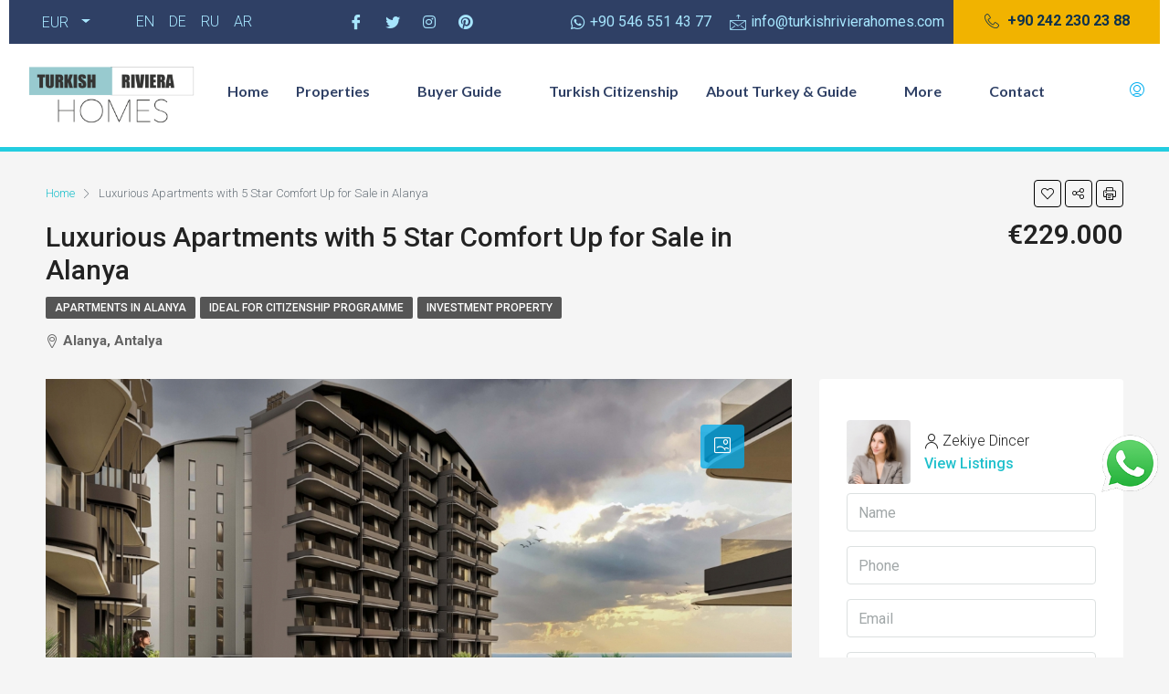

--- FILE ---
content_type: text/html; charset=UTF-8
request_url: https://www.turkishrivierahomes.com/property/luxurious-apartments-with-5-star-comfort-up-for-sale-in-alanya/
body_size: 42991
content:
<!DOCTYPE html>
<html lang="en-US">
<head><meta charset="UTF-8"><script>if(navigator.userAgent.match(/MSIE|Internet Explorer/i)||navigator.userAgent.match(/Trident\/7\..*?rv:11/i)){var href=document.location.href;if(!href.match(/[?&]nowprocket/)){if(href.indexOf("?")==-1){if(href.indexOf("#")==-1){document.location.href=href+"?nowprocket=1"}else{document.location.href=href.replace("#","?nowprocket=1#")}}else{if(href.indexOf("#")==-1){document.location.href=href+"&nowprocket=1"}else{document.location.href=href.replace("#","&nowprocket=1#")}}}}</script><script>class RocketLazyLoadScripts{constructor(){this.triggerEvents=["keydown","mousedown","mousemove","touchmove","touchstart","touchend","wheel"],this.userEventHandler=this._triggerListener.bind(this),this.touchStartHandler=this._onTouchStart.bind(this),this.touchMoveHandler=this._onTouchMove.bind(this),this.touchEndHandler=this._onTouchEnd.bind(this),this.clickHandler=this._onClick.bind(this),this.interceptedClicks=[],window.addEventListener("pageshow",(e=>{this.persisted=e.persisted})),window.addEventListener("DOMContentLoaded",(()=>{this._preconnect3rdParties()})),this.delayedScripts={normal:[],async:[],defer:[]},this.allJQueries=[]}_addUserInteractionListener(e){document.hidden?e._triggerListener():(this.triggerEvents.forEach((t=>window.addEventListener(t,e.userEventHandler,{passive:!0}))),window.addEventListener("touchstart",e.touchStartHandler,{passive:!0}),window.addEventListener("mousedown",e.touchStartHandler),document.addEventListener("visibilitychange",e.userEventHandler))}_removeUserInteractionListener(){this.triggerEvents.forEach((e=>window.removeEventListener(e,this.userEventHandler,{passive:!0}))),document.removeEventListener("visibilitychange",this.userEventHandler)}_onTouchStart(e){"HTML"!==e.target.tagName&&(window.addEventListener("touchend",this.touchEndHandler),window.addEventListener("mouseup",this.touchEndHandler),window.addEventListener("touchmove",this.touchMoveHandler,{passive:!0}),window.addEventListener("mousemove",this.touchMoveHandler),e.target.addEventListener("click",this.clickHandler),this._renameDOMAttribute(e.target,"onclick","rocket-onclick"))}_onTouchMove(e){window.removeEventListener("touchend",this.touchEndHandler),window.removeEventListener("mouseup",this.touchEndHandler),window.removeEventListener("touchmove",this.touchMoveHandler,{passive:!0}),window.removeEventListener("mousemove",this.touchMoveHandler),e.target.removeEventListener("click",this.clickHandler),this._renameDOMAttribute(e.target,"rocket-onclick","onclick")}_onTouchEnd(e){window.removeEventListener("touchend",this.touchEndHandler),window.removeEventListener("mouseup",this.touchEndHandler),window.removeEventListener("touchmove",this.touchMoveHandler,{passive:!0}),window.removeEventListener("mousemove",this.touchMoveHandler)}_onClick(e){e.target.removeEventListener("click",this.clickHandler),this._renameDOMAttribute(e.target,"rocket-onclick","onclick"),this.interceptedClicks.push(e),e.preventDefault(),e.stopPropagation(),e.stopImmediatePropagation()}_replayClicks(){window.removeEventListener("touchstart",this.touchStartHandler,{passive:!0}),window.removeEventListener("mousedown",this.touchStartHandler),this.interceptedClicks.forEach((e=>{e.target.dispatchEvent(new MouseEvent("click",{view:e.view,bubbles:!0,cancelable:!0}))}))}_renameDOMAttribute(e,t,n){e.hasAttribute&&e.hasAttribute(t)&&(event.target.setAttribute(n,event.target.getAttribute(t)),event.target.removeAttribute(t))}_triggerListener(){this._removeUserInteractionListener(this),"loading"===document.readyState?document.addEventListener("DOMContentLoaded",this._loadEverythingNow.bind(this)):this._loadEverythingNow()}_preconnect3rdParties(){let e=[];document.querySelectorAll("script[type=rocketlazyloadscript]").forEach((t=>{if(t.hasAttribute("src")){const n=new URL(t.src).origin;n!==location.origin&&e.push({src:n,crossOrigin:t.crossOrigin||"module"===t.getAttribute("data-rocket-type")})}})),e=[...new Map(e.map((e=>[JSON.stringify(e),e]))).values()],this._batchInjectResourceHints(e,"preconnect")}async _loadEverythingNow(){this.lastBreath=Date.now(),this._delayEventListeners(),this._delayJQueryReady(this),this._handleDocumentWrite(),this._registerAllDelayedScripts(),this._preloadAllScripts(),await this._loadScriptsFromList(this.delayedScripts.normal),await this._loadScriptsFromList(this.delayedScripts.defer),await this._loadScriptsFromList(this.delayedScripts.async);try{await this._triggerDOMContentLoaded(),await this._triggerWindowLoad()}catch(e){}window.dispatchEvent(new Event("rocket-allScriptsLoaded")),this._replayClicks()}_registerAllDelayedScripts(){document.querySelectorAll("script[type=rocketlazyloadscript]").forEach((e=>{e.hasAttribute("src")?e.hasAttribute("async")&&!1!==e.async?this.delayedScripts.async.push(e):e.hasAttribute("defer")&&!1!==e.defer||"module"===e.getAttribute("data-rocket-type")?this.delayedScripts.defer.push(e):this.delayedScripts.normal.push(e):this.delayedScripts.normal.push(e)}))}async _transformScript(e){return await this._littleBreath(),new Promise((t=>{const n=document.createElement("script");[...e.attributes].forEach((e=>{let t=e.nodeName;"type"!==t&&("data-rocket-type"===t&&(t="type"),n.setAttribute(t,e.nodeValue))})),e.hasAttribute("src")?(n.addEventListener("load",t),n.addEventListener("error",t)):(n.text=e.text,t());try{e.parentNode.replaceChild(n,e)}catch(e){t()}}))}async _loadScriptsFromList(e){const t=e.shift();return t?(await this._transformScript(t),this._loadScriptsFromList(e)):Promise.resolve()}_preloadAllScripts(){this._batchInjectResourceHints([...this.delayedScripts.normal,...this.delayedScripts.defer,...this.delayedScripts.async],"preload")}_batchInjectResourceHints(e,t){var n=document.createDocumentFragment();e.forEach((e=>{if(e.src){const i=document.createElement("link");i.href=e.src,i.rel=t,"preconnect"!==t&&(i.as="script"),e.getAttribute&&"module"===e.getAttribute("data-rocket-type")&&(i.crossOrigin=!0),e.crossOrigin&&(i.crossOrigin=e.crossOrigin),n.appendChild(i)}})),document.head.appendChild(n)}_delayEventListeners(){let e={};function t(t,n){!function(t){function n(n){return e[t].eventsToRewrite.indexOf(n)>=0?"rocket-"+n:n}e[t]||(e[t]={originalFunctions:{add:t.addEventListener,remove:t.removeEventListener},eventsToRewrite:[]},t.addEventListener=function(){arguments[0]=n(arguments[0]),e[t].originalFunctions.add.apply(t,arguments)},t.removeEventListener=function(){arguments[0]=n(arguments[0]),e[t].originalFunctions.remove.apply(t,arguments)})}(t),e[t].eventsToRewrite.push(n)}function n(e,t){let n=e[t];Object.defineProperty(e,t,{get:()=>n||function(){},set(i){e["rocket"+t]=n=i}})}t(document,"DOMContentLoaded"),t(window,"DOMContentLoaded"),t(window,"load"),t(window,"pageshow"),t(document,"readystatechange"),n(document,"onreadystatechange"),n(window,"onload"),n(window,"onpageshow")}_delayJQueryReady(e){let t=window.jQuery;Object.defineProperty(window,"jQuery",{get:()=>t,set(n){if(n&&n.fn&&!e.allJQueries.includes(n)){n.fn.ready=n.fn.init.prototype.ready=function(t){e.domReadyFired?t.bind(document)(n):document.addEventListener("rocket-DOMContentLoaded",(()=>t.bind(document)(n)))};const t=n.fn.on;n.fn.on=n.fn.init.prototype.on=function(){if(this[0]===window){function e(e){return e.split(" ").map((e=>"load"===e||0===e.indexOf("load.")?"rocket-jquery-load":e)).join(" ")}"string"==typeof arguments[0]||arguments[0]instanceof String?arguments[0]=e(arguments[0]):"object"==typeof arguments[0]&&Object.keys(arguments[0]).forEach((t=>{delete Object.assign(arguments[0],{[e(t)]:arguments[0][t]})[t]}))}return t.apply(this,arguments),this},e.allJQueries.push(n)}t=n}})}async _triggerDOMContentLoaded(){this.domReadyFired=!0,await this._littleBreath(),document.dispatchEvent(new Event("rocket-DOMContentLoaded")),await this._littleBreath(),window.dispatchEvent(new Event("rocket-DOMContentLoaded")),await this._littleBreath(),document.dispatchEvent(new Event("rocket-readystatechange")),await this._littleBreath(),document.rocketonreadystatechange&&document.rocketonreadystatechange()}async _triggerWindowLoad(){await this._littleBreath(),window.dispatchEvent(new Event("rocket-load")),await this._littleBreath(),window.rocketonload&&window.rocketonload(),await this._littleBreath(),this.allJQueries.forEach((e=>e(window).trigger("rocket-jquery-load"))),await this._littleBreath();const e=new Event("rocket-pageshow");e.persisted=this.persisted,window.dispatchEvent(e),await this._littleBreath(),window.rocketonpageshow&&window.rocketonpageshow({persisted:this.persisted})}_handleDocumentWrite(){const e=new Map;document.write=document.writeln=function(t){const n=document.currentScript,i=document.createRange(),r=n.parentElement;let o=e.get(n);void 0===o&&(o=n.nextSibling,e.set(n,o));const s=document.createDocumentFragment();i.setStart(s,0),s.appendChild(i.createContextualFragment(t)),r.insertBefore(s,o)}}async _littleBreath(){Date.now()-this.lastBreath>45&&(await this._requestAnimFrame(),this.lastBreath=Date.now())}async _requestAnimFrame(){return document.hidden?new Promise((e=>setTimeout(e))):new Promise((e=>requestAnimationFrame(e)))}static run(){const e=new RocketLazyLoadScripts;e._addUserInteractionListener(e)}}RocketLazyLoadScripts.run();</script>
	
	<meta name="viewport" content="width=device-width, initial-scale=1.0"/>
		<meta name='robots' content='index, follow, max-image-preview:large, max-snippet:-1, max-video-preview:-1' />

<!-- Google Tag Manager for WordPress by gtm4wp.com -->
<script data-cfasync="false" data-pagespeed-no-defer>
	var gtm4wp_datalayer_name = "dataLayer";
	var dataLayer = dataLayer || [];
</script>
<!-- End Google Tag Manager for WordPress by gtm4wp.com -->
	<!-- This site is optimized with the Yoast SEO plugin v20.3 - https://yoast.com/wordpress/plugins/seo/ -->
	<title>Luxurious Apartments with 5 Star Comfort Up for Sale in Alanya - Turkish Riviera Homes</title><link rel="preload" as="style" href="https://fonts.googleapis.com/css?family=Roboto%3A100%2C300%2C400%2C500%2C700%2C900%2C100italic%2C300italic%2C400italic%2C500italic%2C700italic%2C900italic%7CLato%3A100%2C100italic%2C200%2C200italic%2C300%2C300italic%2C400%2C400italic%2C500%2C500italic%2C600%2C600italic%2C700%2C700italic%2C800%2C800italic%2C900%2C900italic%7CRoboto%3A100%2C100italic%2C200%2C200italic%2C300%2C300italic%2C400%2C400italic%2C500%2C500italic%2C600%2C600italic%2C700%2C700italic%2C800%2C800italic%2C900%2C900italic%7CRoboto%20Slab%3A100%2C100italic%2C200%2C200italic%2C300%2C300italic%2C400%2C400italic%2C500%2C500italic%2C600%2C600italic%2C700%2C700italic%2C800%2C800italic%2C900%2C900italic&#038;display=swap" /><link rel="stylesheet" href="https://fonts.googleapis.com/css?family=Roboto%3A100%2C300%2C400%2C500%2C700%2C900%2C100italic%2C300italic%2C400italic%2C500italic%2C700italic%2C900italic%7CLato%3A100%2C100italic%2C200%2C200italic%2C300%2C300italic%2C400%2C400italic%2C500%2C500italic%2C600%2C600italic%2C700%2C700italic%2C800%2C800italic%2C900%2C900italic%7CRoboto%3A100%2C100italic%2C200%2C200italic%2C300%2C300italic%2C400%2C400italic%2C500%2C500italic%2C600%2C600italic%2C700%2C700italic%2C800%2C800italic%2C900%2C900italic%7CRoboto%20Slab%3A100%2C100italic%2C200%2C200italic%2C300%2C300italic%2C400%2C400italic%2C500%2C500italic%2C600%2C600italic%2C700%2C700italic%2C800%2C800italic%2C900%2C900italic&#038;display=swap" media="print" onload="this.media='all'" /><noscript><link rel="stylesheet" href="https://fonts.googleapis.com/css?family=Roboto%3A100%2C300%2C400%2C500%2C700%2C900%2C100italic%2C300italic%2C400italic%2C500italic%2C700italic%2C900italic%7CLato%3A100%2C100italic%2C200%2C200italic%2C300%2C300italic%2C400%2C400italic%2C500%2C500italic%2C600%2C600italic%2C700%2C700italic%2C800%2C800italic%2C900%2C900italic%7CRoboto%3A100%2C100italic%2C200%2C200italic%2C300%2C300italic%2C400%2C400italic%2C500%2C500italic%2C600%2C600italic%2C700%2C700italic%2C800%2C800italic%2C900%2C900italic%7CRoboto%20Slab%3A100%2C100italic%2C200%2C200italic%2C300%2C300italic%2C400%2C400italic%2C500%2C500italic%2C600%2C600italic%2C700%2C700italic%2C800%2C800italic%2C900%2C900italic&#038;display=swap" /></noscript><link rel="stylesheet" href="https://www.turkishrivierahomes.com/wp-content/cache/min/1/2e09777944d8dcb3008696dcb0514713.css" media="all" data-minify="1" />
	<link rel="canonical" href="https://www.turkishrivierahomes.com/property/luxurious-apartments-with-5-star-comfort-up-for-sale-in-alanya/" />
	<meta property="og:locale" content="en_US" />
	<meta property="og:type" content="article" />
	<meta property="og:title" content="Luxurious Apartments with 5 Star Comfort Up for Sale in Alanya - Turkish Riviera Homes" />
	<meta property="og:description" content="Alanya is all set to host a new project in the Okurcalar district, located at a distance of 30Km from the Alanya down town. The project will set you free from the hustle and bustle of the city and bring you close to nature. Spread across a sprawling area of 27,500 m2, the project will [&hellip;]" />
	<meta property="og:url" content="https://www.turkishrivierahomes.com/property/luxurious-apartments-with-5-star-comfort-up-for-sale-in-alanya/" />
	<meta property="og:site_name" content="Turkish Riviera Homes" />
	<meta property="article:modified_time" content="2025-10-25T10:17:34+00:00" />
	<meta property="og:image" content="https://www.turkishrivierahomes.com/wp-content/uploads/2022/03/6-1-scaled-1024x613.jpg" />
	<meta property="og:image:width" content="1024" />
	<meta property="og:image:height" content="613" />
	<meta property="og:image:type" content="image/jpeg" />
	<meta name="twitter:card" content="summary_large_image" />
	<meta name="twitter:label1" content="Est. reading time" />
	<meta name="twitter:data1" content="3 minutes" />
	<script type="application/ld+json" class="yoast-schema-graph">{"@context":"https://schema.org","@graph":[{"@type":"WebPage","@id":"https://www.turkishrivierahomes.com/property/luxurious-apartments-with-5-star-comfort-up-for-sale-in-alanya/","url":"https://www.turkishrivierahomes.com/property/luxurious-apartments-with-5-star-comfort-up-for-sale-in-alanya/","name":"Luxurious Apartments with 5 Star Comfort Up for Sale in Alanya - Turkish Riviera Homes","isPartOf":{"@id":"https://www.turkishrivierahomes.com/#website"},"primaryImageOfPage":{"@id":"https://www.turkishrivierahomes.com/property/luxurious-apartments-with-5-star-comfort-up-for-sale-in-alanya/#primaryimage"},"image":{"@id":"https://www.turkishrivierahomes.com/property/luxurious-apartments-with-5-star-comfort-up-for-sale-in-alanya/#primaryimage"},"thumbnailUrl":"https://www.turkishrivierahomes.com/wp-content/uploads/2022/03/6-1-scaled.jpg","datePublished":"2022-03-18T18:37:13+00:00","dateModified":"2025-10-25T10:17:34+00:00","breadcrumb":{"@id":"https://www.turkishrivierahomes.com/property/luxurious-apartments-with-5-star-comfort-up-for-sale-in-alanya/#breadcrumb"},"inLanguage":"en-US","potentialAction":[{"@type":"ReadAction","target":["https://www.turkishrivierahomes.com/property/luxurious-apartments-with-5-star-comfort-up-for-sale-in-alanya/"]}]},{"@type":"ImageObject","inLanguage":"en-US","@id":"https://www.turkishrivierahomes.com/property/luxurious-apartments-with-5-star-comfort-up-for-sale-in-alanya/#primaryimage","url":"https://www.turkishrivierahomes.com/wp-content/uploads/2022/03/6-1-scaled.jpg","contentUrl":"https://www.turkishrivierahomes.com/wp-content/uploads/2022/03/6-1-scaled.jpg","width":2560,"height":1533,"caption":"Luxurious Apartments with 5 Star Comfort"},{"@type":"BreadcrumbList","@id":"https://www.turkishrivierahomes.com/property/luxurious-apartments-with-5-star-comfort-up-for-sale-in-alanya/#breadcrumb","itemListElement":[{"@type":"ListItem","position":1,"name":"Home","item":"https://www.turkishrivierahomes.com/"},{"@type":"ListItem","position":2,"name":"Properties","item":"https://www.turkishrivierahomes.com/property/"},{"@type":"ListItem","position":3,"name":"Luxurious Apartments with 5 Star Comfort Up for Sale in Alanya"}]},{"@type":"WebSite","@id":"https://www.turkishrivierahomes.com/#website","url":"https://www.turkishrivierahomes.com/","name":"Turkish Riviera Homes","description":"","potentialAction":[{"@type":"SearchAction","target":{"@type":"EntryPoint","urlTemplate":"https://www.turkishrivierahomes.com/?s={search_term_string}"},"query-input":"required name=search_term_string"}],"inLanguage":"en-US"}]}</script>
	<!-- / Yoast SEO plugin. -->


<link rel='dns-prefetch' href='//unpkg.com' />
<link rel='dns-prefetch' href='//fonts.googleapis.com' />
<link href='https://fonts.gstatic.com' crossorigin rel='preconnect' />
<link rel="alternate" type="application/rss+xml" title="Turkish Riviera Homes &raquo; Feed" href="https://www.turkishrivierahomes.com/feed/" />
<link rel="alternate" type="application/rss+xml" title="Turkish Riviera Homes &raquo; Comments Feed" href="https://www.turkishrivierahomes.com/comments/feed/" />
<style type="text/css">
img.wp-smiley,
img.emoji {
	display: inline !important;
	border: none !important;
	box-shadow: none !important;
	height: 1em !important;
	width: 1em !important;
	margin: 0 0.07em !important;
	vertical-align: -0.1em !important;
	background: none !important;
	padding: 0 !important;
}
</style>
	
<link rel='stylesheet' id='elementor-post-20506-css' href='https://www.turkishrivierahomes.com/wp-content/uploads/elementor/css/post-20506.css?ver=1746177424' type='text/css' media='all' />
<link rel='stylesheet' id='elementor-post-33576-css' href='https://www.turkishrivierahomes.com/wp-content/uploads/elementor/css/post-33576.css?ver=1766409748' type='text/css' media='all' />















<style id='houzez-style-inline-css' type='text/css'>

        @media (min-width: 1200px) {
          .container {
              max-width: 1210px;
          }
        }
                    .status-color-920 {
                        background-color: #dd3333;
                    }
                    
        body {
            font-family: Roboto;
            font-size: 16px;
            font-weight: 300;
            line-height: 24px;
            text-transform: none;
        }
        .main-nav,
        .dropdown-menu,
        .login-register,
        .btn.btn-create-listing,
        .logged-in-nav,
        .btn-phone-number {
          font-family: Roboto;
          font-size: 14px;
          font-weight: 500;
          text-align: left;
          text-transform: none;
        }

        .btn,
        .form-control,
        .bootstrap-select .text,
        .sort-by-title,
        .woocommerce ul.products li.product .button {
          font-family: Roboto;
          font-size: 16px; 
        }
        
        h1, h2, h3, h4, h5, h6, .items-title {
          font-family: Roboto;
          font-weight: 500;
          text-transform: inherit;
        }

        .post-content-wrap h1, .post-content-wrap h2, .post-content-wrap h3, .post-content-wrap h4, .post-content-wrap h5, .post-content-wrap h6 {
          font-weight: 500;
          text-transform: inherit;
          text-align: inherit; 
        }

        .top-bar-wrap {
            font-family: Roboto;
            font-size: 15px;
            font-weight: 300;
            line-height: 25px;
            text-align: left;
            text-transform: none;   
        }
        .footer-wrap {
            font-family: Roboto;
            font-size: 14px;
            font-weight: 300;
            line-height: 25px;
            text-align: left;
            text-transform: none;
        }
        
        .header-v1 .header-inner-wrap,
        .header-v1 .navbar-logged-in-wrap {
            line-height: 60px;
            height: 60px; 
        }
        .header-v2 .header-top .navbar {
          height: 110px; 
        }

        .header-v2 .header-bottom .header-inner-wrap,
        .header-v2 .header-bottom .navbar-logged-in-wrap {
          line-height: 54px;
          height: 54px; 
        }

        .header-v3 .header-top .header-inner-wrap,
        .header-v3 .header-top .header-contact-wrap {
          height: 80px;
          line-height: 80px; 
        }
        .header-v3 .header-bottom .header-inner-wrap,
        .header-v3 .header-bottom .navbar-logged-in-wrap {
          line-height: 54px;
          height: 54px; 
        }
        .header-v4 .header-inner-wrap,
        .header-v4 .navbar-logged-in-wrap {
          line-height: 90px;
          height: 90px; 
        }
        .header-v5 .header-top .header-inner-wrap,
        .header-v5 .header-top .navbar-logged-in-wrap {
          line-height: 110px;
          height: 110px; 
        }
        .header-v5 .header-bottom .header-inner-wrap {
          line-height: 54px;
          height: 54px; 
        }
        .header-v6 .header-inner-wrap,
        .header-v6 .navbar-logged-in-wrap {
          height: 60px;
          line-height: 60px; 
        }
        @media (min-width: 1200px) {
            .header-v5 .header-top .container {
                max-width: 1170px;
            }
        }
    
      body,
      .main-wrap,
      .fw-property-documents-wrap h3 span, 
      .fw-property-details-wrap h3 span {
        background-color: #f5f5f5; 
      }
      .houzez-main-wrap-v2, .main-wrap.agent-detail-page-v2 {
        background-color: #ffffff;
      }

       body,
      .form-control,
      .bootstrap-select .text,
      .items-title a,
      .listing-tabs .nav-tabs .nav-link,
      .item-wrap-v2 .item-amenities li span,
      .item-wrap-v2 .item-amenities li:before,
      .item-parallax-wrap .item-price-wrap,
      .list-view .item-body .item-price-wrap,
      .property-slider-item .item-price-wrap,
      .page-title-wrap .item-price-wrap,
      .agent-information .agent-phone span a,
      .property-overview-wrap ul li strong,
      .mobile-property-title .item-price-wrap .item-price,
      .fw-property-features-left li a,
      .lightbox-content-wrap .item-price-wrap,
      .blog-post-item-v1 .blog-post-title h3 a,
      .blog-post-content-widget h4 a,
      .property-item-widget .right-property-item-widget-wrap .item-price-wrap,
      .login-register-form .modal-header .login-register-tabs .nav-link.active,
      .agent-list-wrap .agent-list-content h2 a,
      .agent-list-wrap .agent-list-contact li a,
      .agent-contacts-wrap li a,
      .menu-edit-property li a,
      .statistic-referrals-list li a,
      .chart-nav .nav-pills .nav-link,
      .dashboard-table-properties td .property-payment-status,
      .dashboard-mobile-edit-menu-wrap .bootstrap-select > .dropdown-toggle.bs-placeholder,
      .payment-method-block .radio-tab .control-text,
      .post-title-wrap h2 a,
      .lead-nav-tab.nav-pills .nav-link,
      .deals-nav-tab.nav-pills .nav-link,
      .btn-light-grey-outlined:hover,
      button:not(.bs-placeholder) .filter-option-inner-inner,
      .fw-property-floor-plans-wrap .floor-plans-tabs a,
      .products > .product > .item-body > a,
      .woocommerce ul.products li.product .price,
      .woocommerce div.product p.price, 
      .woocommerce div.product span.price,
      .woocommerce #reviews #comments ol.commentlist li .meta,
      .woocommerce-MyAccount-navigation ul li a,
      .activitiy-item-close-button a,
      .property-section-wrap li a {
       color: #222222; 
     }


    
      a,
      a:hover,
      a:active,
      a:focus,
      .primary-text,
      .btn-clear,
      .btn-apply,
      .btn-primary-outlined,
      .btn-primary-outlined:before,
      .item-title a:hover,
      .sort-by .bootstrap-select .bs-placeholder,
      .sort-by .bootstrap-select > .btn,
      .sort-by .bootstrap-select > .btn:active,
      .page-link,
      .page-link:hover,
      .accordion-title:before,
      .blog-post-content-widget h4 a:hover,
      .agent-list-wrap .agent-list-content h2 a:hover,
      .agent-list-wrap .agent-list-contact li a:hover,
      .agent-contacts-wrap li a:hover,
      .agent-nav-wrap .nav-pills .nav-link,
      .dashboard-side-menu-wrap .side-menu-dropdown a.active,
      .menu-edit-property li a.active,
      .menu-edit-property li a:hover,
      .dashboard-statistic-block h3 .fa,
      .statistic-referrals-list li a:hover,
      .chart-nav .nav-pills .nav-link.active,
      .board-message-icon-wrap.active,
      .post-title-wrap h2 a:hover,
      .listing-switch-view .switch-btn.active,
      .item-wrap-v6 .item-price-wrap,
      .listing-v6 .list-view .item-body .item-price-wrap,
      .woocommerce nav.woocommerce-pagination ul li a, 
      .woocommerce nav.woocommerce-pagination ul li span,
      .woocommerce-MyAccount-navigation ul li a:hover,
      .property-schedule-tour-form-wrap .control input:checked ~ .control__indicator,
      .property-schedule-tour-form-wrap .control:hover,
      .property-walkscore-wrap-v2 .score-details .houzez-icon,
      .login-register .btn-icon-login-register + .dropdown-menu a,
      .activitiy-item-close-button a:hover,
      .property-section-wrap li a:hover,
      .agent-detail-page-v2 .agent-nav-wrap .nav-link.active {
        color: #20c0cc; 
      }
      
      .agent-list-position a {
        color: #20c0cc; 
      }

      .control input:checked ~ .control__indicator,
      .top-banner-wrap .nav-pills .nav-link,
      .btn-primary-outlined:hover,
      .page-item.active .page-link,
      .slick-prev:hover,
      .slick-prev:focus,
      .slick-next:hover,
      .slick-next:focus,
      .mobile-property-tools .nav-pills .nav-link.active,
      .login-register-form .modal-header,
      .agent-nav-wrap .nav-pills .nav-link.active,
      .board-message-icon-wrap .notification-circle,
      .primary-label,
      .fc-event, .fc-event-dot,
      .compare-table .table-hover > tbody > tr:hover,
      .post-tag,
      .datepicker table tr td.active.active,
      .datepicker table tr td.active.disabled,
      .datepicker table tr td.active.disabled.active,
      .datepicker table tr td.active.disabled.disabled,
      .datepicker table tr td.active.disabled:active,
      .datepicker table tr td.active.disabled:hover,
      .datepicker table tr td.active.disabled:hover.active,
      .datepicker table tr td.active.disabled:hover.disabled,
      .datepicker table tr td.active.disabled:hover:active,
      .datepicker table tr td.active.disabled:hover:hover,
      .datepicker table tr td.active.disabled:hover[disabled],
      .datepicker table tr td.active.disabled[disabled],
      .datepicker table tr td.active:active,
      .datepicker table tr td.active:hover,
      .datepicker table tr td.active:hover.active,
      .datepicker table tr td.active:hover.disabled,
      .datepicker table tr td.active:hover:active,
      .datepicker table tr td.active:hover:hover,
      .datepicker table tr td.active:hover[disabled],
      .datepicker table tr td.active[disabled],
      .ui-slider-horizontal .ui-slider-range,
      .btn-bubble {
        background-color: #20c0cc; 
      }

      .control input:checked ~ .control__indicator,
      .btn-primary-outlined,
      .page-item.active .page-link,
      .mobile-property-tools .nav-pills .nav-link.active,
      .agent-nav-wrap .nav-pills .nav-link,
      .agent-nav-wrap .nav-pills .nav-link.active,
      .chart-nav .nav-pills .nav-link.active,
      .dashaboard-snake-nav .step-block.active,
      .fc-event,
      .fc-event-dot,
      .property-schedule-tour-form-wrap .control input:checked ~ .control__indicator,
      .agent-detail-page-v2 .agent-nav-wrap .nav-link.active {
        border-color: #20c0cc; 
      }

      .slick-arrow:hover {
        background-color: rgba(0,174,239,0.75); 
      }

      .slick-arrow {
        background-color: #20c0cc; 
      }

      .property-banner .nav-pills .nav-link.active {
        background-color: rgba(0,174,239,0.75) !important; 
      }

      .property-navigation-wrap a.active {
        color: #20c0cc;
        -webkit-box-shadow: inset 0 -3px #20c0cc;
        box-shadow: inset 0 -3px #20c0cc; 
      }

      .btn-primary,
      .fc-button-primary,
      .woocommerce nav.woocommerce-pagination ul li a:focus, 
      .woocommerce nav.woocommerce-pagination ul li a:hover, 
      .woocommerce nav.woocommerce-pagination ul li span.current {
        color: #fff;
        background-color: #20c0cc;
        border-color: #20c0cc; 
      }
      .btn-primary:focus, .btn-primary:focus:active,
      .fc-button-primary:focus,
      .fc-button-primary:focus:active {
        color: #fff;
        background-color: #20c0cc;
        border-color: #20c0cc; 
      }
      .btn-primary:hover,
      .fc-button-primary:hover {
        color: #fff;
        background-color: #00aeef;
        border-color: #00aeef; 
      }
      .btn-primary:active, 
      .btn-primary:not(:disabled):not(:disabled):active,
      .fc-button-primary:active,
      .fc-button-primary:not(:disabled):not(:disabled):active {
        color: #fff;
        background-color: #00aeef;
        border-color: #00aeef; 
      }

      .btn-secondary,
      .woocommerce span.onsale,
      .woocommerce ul.products li.product .button,
      .woocommerce #respond input#submit.alt, 
      .woocommerce a.button.alt, 
      .woocommerce button.button.alt, 
      .woocommerce input.button.alt,
      .woocommerce #review_form #respond .form-submit input,
      .woocommerce #respond input#submit, 
      .woocommerce a.button, 
      .woocommerce button.button, 
      .woocommerce input.button {
        color: #fff;
        background-color: #f7bc13;
        border-color: #f7bc13; 
      }
      .woocommerce ul.products li.product .button:focus,
      .woocommerce ul.products li.product .button:active,
      .woocommerce #respond input#submit.alt:focus, 
      .woocommerce a.button.alt:focus, 
      .woocommerce button.button.alt:focus, 
      .woocommerce input.button.alt:focus,
      .woocommerce #respond input#submit.alt:active, 
      .woocommerce a.button.alt:active, 
      .woocommerce button.button.alt:active, 
      .woocommerce input.button.alt:active,
      .woocommerce #review_form #respond .form-submit input:focus,
      .woocommerce #review_form #respond .form-submit input:active,
      .woocommerce #respond input#submit:active, 
      .woocommerce a.button:active, 
      .woocommerce button.button:active, 
      .woocommerce input.button:active,
      .woocommerce #respond input#submit:focus, 
      .woocommerce a.button:focus, 
      .woocommerce button.button:focus, 
      .woocommerce input.button:focus {
        color: #fff;
        background-color: #f7bc13;
        border-color: #f7bc13; 
      }
      .btn-secondary:hover,
      .woocommerce ul.products li.product .button:hover,
      .woocommerce #respond input#submit.alt:hover, 
      .woocommerce a.button.alt:hover, 
      .woocommerce button.button.alt:hover, 
      .woocommerce input.button.alt:hover,
      .woocommerce #review_form #respond .form-submit input:hover,
      .woocommerce #respond input#submit:hover, 
      .woocommerce a.button:hover, 
      .woocommerce button.button:hover, 
      .woocommerce input.button:hover {
        color: #fff;
        background-color: #FF6E00;
        border-color: #FF6E00; 
      }
      .btn-secondary:active, 
      .btn-secondary:not(:disabled):not(:disabled):active {
        color: #fff;
        background-color: #FF6E00;
        border-color: #FF6E00; 
      }

      .btn-primary-outlined {
        color: #20c0cc;
        background-color: transparent;
        border-color: #20c0cc; 
      }
      .btn-primary-outlined:focus, .btn-primary-outlined:focus:active {
        color: #20c0cc;
        background-color: transparent;
        border-color: #20c0cc; 
      }
      .btn-primary-outlined:hover {
        color: #fff;
        background-color: #00aeef;
        border-color: #00aeef; 
      }
      .btn-primary-outlined:active, .btn-primary-outlined:not(:disabled):not(:disabled):active {
        color: #20c0cc;
        background-color: rgba(26, 26, 26, 0);
        border-color: #00aeef; 
      }

      .btn-secondary-outlined {
        color: #f7bc13;
        background-color: transparent;
        border-color: #f7bc13; 
      }
      .btn-secondary-outlined:focus, .btn-secondary-outlined:focus:active {
        color: #f7bc13;
        background-color: transparent;
        border-color: #f7bc13; 
      }
      .btn-secondary-outlined:hover {
        color: #fff;
        background-color: #FF6E00;
        border-color: #FF6E00; 
      }
      .btn-secondary-outlined:active, .btn-secondary-outlined:not(:disabled):not(:disabled):active {
        color: #f7bc13;
        background-color: rgba(26, 26, 26, 0);
        border-color: #FF6E00; 
      }

      .btn-call {
        color: #f7bc13;
        background-color: transparent;
        border-color: #f7bc13; 
      }
      .btn-call:focus, .btn-call:focus:active {
        color: #f7bc13;
        background-color: transparent;
        border-color: #f7bc13; 
      }
      .btn-call:hover {
        color: #f7bc13;
        background-color: rgba(26, 26, 26, 0);
        border-color: #FF6E00; 
      }
      .btn-call:active, .btn-call:not(:disabled):not(:disabled):active {
        color: #f7bc13;
        background-color: rgba(26, 26, 26, 0);
        border-color: #FF6E00; 
      }
      .icon-delete .btn-loader:after{
          border-color: #20c0cc transparent #20c0cc transparent
      }
    
      .header-v1 {
        background-color: #dd3333;
        border-bottom: 1px solid #dd3333; 
      }

      .header-v1 a.nav-link {
        color: #FFFFFF; 
      }

      .header-v1 a.nav-link:hover,
      .header-v1 a.nav-link:active {
        color: Array;
        background-color: rgba(255,255,255,0.2); 
      }
      .header-desktop .main-nav .nav-link {
          letter-spacing: 0px;
      }
    
      .header-v2 .header-top,
      .header-v5 .header-top,
      .header-v2 .header-contact-wrap {
        background-color: #ffffff; 
      }

      .header-v2 .header-bottom, 
      .header-v5 .header-bottom {
        background-color: #23cde0;
      }

      .header-v2 .header-contact-wrap .header-contact-right, .header-v2 .header-contact-wrap .header-contact-right a, .header-contact-right a:hover, header-contact-right a:active {
        color: #004274; 
      }

      .header-v2 .header-contact-left {
        color: #004274; 
      }

      .header-v2 .header-bottom,
      .header-v2 .navbar-nav > li,
      .header-v2 .navbar-nav > li:first-of-type,
      .header-v5 .header-bottom,
      .header-v5 .navbar-nav > li,
      .header-v5 .navbar-nav > li:first-of-type {
        border-color: rgba(255,255,255,0.2);
      }

      .header-v2 a.nav-link,
      .header-v5 a.nav-link {
        color: #004274; 
      }

      .header-v2 a.nav-link:hover,
      .header-v2 a.nav-link:active,
      .header-v5 a.nav-link:hover,
      .header-v5 a.nav-link:active {
        color: Array;
        background-color: rgba(255,255,255,0.2); 
      }

      .header-v2 .header-contact-right a:hover, 
      .header-v2 .header-contact-right a:active,
      .header-v3 .header-contact-right a:hover, 
      .header-v3 .header-contact-right a:active {
        background-color: transparent;
      }

      .header-v2 .header-social-icons a,
      .header-v5 .header-social-icons a {
        color: #004274; 
      }
    
      .header-v3 .header-top {
        background-color: #ffffff; 
      }

      .header-v3 .header-bottom {
        background-color: #19c0d3; 
      }

      .header-v3 .header-contact,
      .header-v3-mobile {
        background-color: #eda309;
        color: #000000; 
      }

      .header-v3 .header-bottom,
      .header-v3 .login-register,
      .header-v3 .navbar-nav > li,
      .header-v3 .navbar-nav > li:first-of-type {
        border-color: ; 
      }

      .header-v3 a.nav-link, 
      .header-v3 .header-contact-right a:hover, .header-v3 .header-contact-right a:active {
        color: #ffffff; 
      }

      .header-v3 a.nav-link:hover,
      .header-v3 a.nav-link:active {
        color: Array;
        background-color: rgba(255,255,255,0.2); 
      }

      .header-v3 .header-social-icons a {
        color: #ffffff; 
      }
    
      .header-v4 {
        background-color: #ffffff; 
      }

      .header-v4 a.nav-link {
        color: #004274; 
      }

      .header-v4 a.nav-link:hover,
      .header-v4 a.nav-link:active {
        color: Array;
        background-color: rgba(0, 174, 255, 0.1); 
      }
    
      .header-v6 .header-top {
        background-color: #ffffff; 
      }

      .header-v6 a.nav-link {
        color: #FFFFFF; 
      }

      .header-v6 a.nav-link:hover,
      .header-v6 a.nav-link:active {
        color: Array;
        background-color: rgba(255,255,255,0.2); 
      }

      .header-v6 .header-social-icons a {
        color: #FFFFFF; 
      }
    
      .header-mobile {
        background-color: transparent; 
      }
      .header-mobile .toggle-button-left,
      .header-mobile .toggle-button-right {
        color: #1fb6c6; 
      }

      .nav-mobile .logged-in-nav a,
      .nav-mobile .main-nav,
      .nav-mobile .navi-login-register {
        background-color: #ffffff; 
      }

      .nav-mobile .logged-in-nav a,
      .nav-mobile .main-nav .nav-item .nav-item a,
      .nav-mobile .main-nav .nav-item a,
      .navi-login-register .main-nav .nav-item a {
        color: #004274;
        border-bottom: 1px solid #ffffff;
        background-color: #ffffff;
      }

      .nav-mobile .btn-create-listing,
      .navi-login-register .btn-create-listing {
        color: #fff;
        border: 1px solid #20c0cc;
        background-color: #20c0cc; 
      }

      .nav-mobile .btn-create-listing:hover, .nav-mobile .btn-create-listing:active,
      .navi-login-register .btn-create-listing:hover,
      .navi-login-register .btn-create-listing:active {
        color: #fff;
        border: 1px solid #20c0cc;
        background-color: rgba(0, 174, 255, 0.65); 
      }
    
      .header-transparent-wrap .header-v4 {
        background-color: transparent;
        border-bottom: 1px none rgba(255,255,255,0.3); 
      }

      .header-transparent-wrap .header-v4 a {
        color: #ffffff; 
      }

      .header-transparent-wrap .header-v4 a:hover,
      .header-transparent-wrap .header-v4 a:active {
        color: #00aeef;
        background-color: rgba(255, 255, 255, 0.1); 
      }
    
      .main-nav .navbar-nav .nav-item .dropdown-menu,
      .login-register .login-register-nav li .dropdown-menu {
        background-color: rgba(255,255,255,0.95); 
      }

      .login-register .login-register-nav li .dropdown-menu:before {
          border-left-color: rgba(255,255,255,0.95);
          border-top-color: rgba(255,255,255,0.95);
      }

      .main-nav .navbar-nav .nav-item .nav-item a,
      .login-register .login-register-nav li .dropdown-menu .nav-item a {
        color: #2e3e49;
        border-bottom: 1px solid #e6e6e6; 
      }

      .main-nav .navbar-nav .nav-item .nav-item a:hover,
      .main-nav .navbar-nav .nav-item .nav-item a:active,
      .login-register .login-register-nav li .dropdown-menu .nav-item a:hover {
        color: #f4ab00; 
      }
      .main-nav .navbar-nav .nav-item .nav-item a:hover,
      .main-nav .navbar-nav .nav-item .nav-item a:active,
      .login-register .login-register-nav li .dropdown-menu .nav-item a:hover {
          background-color: rgba(0,174,255,0.1);
      }
    
      .header-main-wrap .btn-create-listing {
        color: #004274;
        border: 1px solid #004274;
        background-color: #ffffff; 
      }

      .header-main-wrap .btn-create-listing:hover,
      .header-main-wrap .btn-create-listing:active {
        color: rgba(255,255,255,1);
        border: 1px solid #00AEEF;
        background-color: rgba(0,174,239,1); 
      }
    
      .header-transparent-wrap .header-v4 .btn-create-listing {
        color: #ffffff;
        border: 1px solid #ffffff;
        background-color: rgba(255,255,255,0.2); 
      }

      .header-transparent-wrap .header-v4 .btn-create-listing:hover,
      .header-transparent-wrap .header-v4 .btn-create-listing:active {
        color: rgba(255,255,255,1);
        border: 1px solid #00AEEF;
        background-color: rgba(0,174,239,1); 
      }
    
      .header-transparent-wrap .logged-in-nav a,
      .logged-in-nav a {
        color: #2e3e49;
        border-color: #e6e6e6;
        background-color: #FFFFFF; 
      }

      .header-transparent-wrap .logged-in-nav a:hover,
      .header-transparent-wrap .logged-in-nav a:active,
      .logged-in-nav a:hover,
      .logged-in-nav a:active {
        color: #2e3e49;
        background-color: rgba(204,204,204,0.15);
        border-color: #e6e6e6; 
      }
    
      .form-control::-webkit-input-placeholder,
      .search-banner-wrap ::-webkit-input-placeholder,
      .advanced-search ::-webkit-input-placeholder,
      .advanced-search-banner-wrap ::-webkit-input-placeholder,
      .overlay-search-advanced-module ::-webkit-input-placeholder {
        color: #a1a7a8; 
      }
      .bootstrap-select > .dropdown-toggle.bs-placeholder, 
      .bootstrap-select > .dropdown-toggle.bs-placeholder:active, 
      .bootstrap-select > .dropdown-toggle.bs-placeholder:focus, 
      .bootstrap-select > .dropdown-toggle.bs-placeholder:hover {
        color: #a1a7a8; 
      }
      .form-control::placeholder,
      .search-banner-wrap ::-webkit-input-placeholder,
      .advanced-search ::-webkit-input-placeholder,
      .advanced-search-banner-wrap ::-webkit-input-placeholder,
      .overlay-search-advanced-module ::-webkit-input-placeholder {
        color: #a1a7a8; 
      }

      .search-banner-wrap ::-moz-placeholder,
      .advanced-search ::-moz-placeholder,
      .advanced-search-banner-wrap ::-moz-placeholder,
      .overlay-search-advanced-module ::-moz-placeholder {
        color: #a1a7a8; 
      }

      .search-banner-wrap :-ms-input-placeholder,
      .advanced-search :-ms-input-placeholder,
      .advanced-search-banner-wrap ::-ms-input-placeholder,
      .overlay-search-advanced-module ::-ms-input-placeholder {
        color: #a1a7a8; 
      }

      .search-banner-wrap :-moz-placeholder,
      .advanced-search :-moz-placeholder,
      .advanced-search-banner-wrap :-moz-placeholder,
      .overlay-search-advanced-module :-moz-placeholder {
        color: #a1a7a8; 
      }

      .advanced-search .form-control,
      .advanced-search .bootstrap-select > .btn,
      .location-trigger,
      .vertical-search-wrap .form-control,
      .vertical-search-wrap .bootstrap-select > .btn,
      .step-search-wrap .form-control,
      .step-search-wrap .bootstrap-select > .btn,
      .advanced-search-banner-wrap .form-control,
      .advanced-search-banner-wrap .bootstrap-select > .btn,
      .search-banner-wrap .form-control,
      .search-banner-wrap .bootstrap-select > .btn,
      .overlay-search-advanced-module .form-control,
      .overlay-search-advanced-module .bootstrap-select > .btn,
      .advanced-search-v2 .advanced-search-btn,
      .advanced-search-v2 .advanced-search-btn:hover {
        border-color: #cccccc; 
      }

      .advanced-search-nav,
      .search-expandable,
      .overlay-search-advanced-module {
        background-color: #FFFFFF; 
      }
      .btn-search {
        color: #ffffff;
        background-color: #f7bc13;
        border-color: #ff6e00;
      }
      .btn-search:hover, .btn-search:active  {
        color: #ffffff;
        background-color: #e96603;
        border-color: #e96603;
      }
      .advanced-search-btn {
        color: #19c0d3;
        background-color: #ffffff;
        border-color: #dce0e0; 
      }
      .advanced-search-btn:hover, .advanced-search-btn:active {
        color: #00AEEF;
        background-color: #00aeff;
        border-color: #00aeff; 
      }
      .advanced-search-btn:focus {
        color: #19c0d3;
        background-color: #ffffff;
        border-color: #dce0e0; 
      }
      .search-expandable-label {
        color: #ffffff;
        background-color: #ff6e00;
      }
      .advanced-search-nav {
        padding-top: 10px;
        padding-bottom: 10px;
      }
      .features-list-wrap .control--checkbox,
      .features-list-wrap .control--radio,
      .range-text, 
      .features-list-wrap .control--checkbox, 
      .features-list-wrap .btn-features-list, 
      .overlay-search-advanced-module .search-title, 
      .overlay-search-advanced-module .overlay-search-module-close {
          color: #222222;
      }
      .advanced-search-half-map {
        background-color: #FFFFFF; 
      }
      .advanced-search-half-map .range-text, 
      .advanced-search-half-map .features-list-wrap .control--checkbox, 
      .advanced-search-half-map .features-list-wrap .btn-features-list {
          color: #222222;
      }
    
      .save-search-btn {
          border-color: #28a745 ;
          background-color: #28a745 ;
          color: #ffffff ;
      }
      .save-search-btn:hover,
      .save-search-btn:active {
          border-color: #28a745;
          background-color: #28a745 ;
          color: #ffffff ;
      }
    .label-featured {
      background-color: transparent;
      color: #ffffff; 
    }
    
    .dashboard-side-wrap {
      background-color: #00365e; 
    }

    .side-menu a {
      color: #ffffff; 
    }

    .side-menu a.active,
    .side-menu .side-menu-parent-selected > a,
    .side-menu-dropdown a,
    .side-menu a:hover {
      color: #4cc6f4; 
    }
    .dashboard-side-menu-wrap .side-menu-dropdown a.active {
      color: #00aeff
    }
    
      .detail-wrap {
        background-color: rgba(0,174,239,0.1);
        border-color: #00aeff; 
      }
    .top-bar-wrap,
    .top-bar-wrap .dropdown-menu,
    .switcher-wrap .dropdown-menu {
      background-color: #2f4065;
    }
    .top-bar-wrap a,
    .top-bar-contact,
    .top-bar-slogan,
    .top-bar-wrap .btn,
    .top-bar-wrap .dropdown-menu,
    .switcher-wrap .dropdown-menu,
    .top-bar-wrap .navbar-toggler {
      color: #a7e6ff;
    }
    .top-bar-wrap a:hover,
    .top-bar-wrap a:active,
    .top-bar-wrap .btn:hover,
    .top-bar-wrap .btn:active,
    .top-bar-wrap .dropdown-menu li:hover,
    .top-bar-wrap .dropdown-menu li:active,
    .switcher-wrap .dropdown-menu li:hover,
    .switcher-wrap .dropdown-menu li:active {
      color: rgba(0,174,239,0.75);
    }
    .class-energy-indicator:nth-child(1) {
        background-color: #33a357;
    }
    .class-energy-indicator:nth-child(2) {
        background-color: #79b752;
    }
    .class-energy-indicator:nth-child(3) {
        background-color: #c3d545;
    }
    .class-energy-indicator:nth-child(4) {
        background-color: #fff12c;
    }
    .class-energy-indicator:nth-child(5) {
        background-color: #edb731;
    }
    .class-energy-indicator:nth-child(6) {
        background-color: #d66f2c;
    }
    .class-energy-indicator:nth-child(7) {
        background-color: #cc232a;
    }
    .class-energy-indicator:nth-child(8) {
        background-color: #cc232a;
    }
    .class-energy-indicator:nth-child(9) {
        background-color: #cc232a;
    }
    .class-energy-indicator:nth-child(10) {
        background-color: #cc232a;
    }
    
      .agent-detail-page-v2 .agent-profile-wrap { background-color:#0e4c7b }
      .agent-detail-page-v2 .agent-list-position a, .agent-detail-page-v2 .agent-profile-header h1, .agent-detail-page-v2 .rating-score-text, .agent-detail-page-v2 .agent-profile-address address, .agent-detail-page-v2 .badge-success { color:#ffffff }

      .agent-detail-page-v2 .all-reviews, .agent-detail-page-v2 .agent-profile-cta a { color:#00aeff }
    
    .footer-top-wrap {
      background-color: #004274; 
    }

    .footer-bottom-wrap {
      background-color: #00335A; 
    }

    .footer-top-wrap,
    .footer-top-wrap a,
    .footer-bottom-wrap,
    .footer-bottom-wrap a,
    .footer-top-wrap .property-item-widget .right-property-item-widget-wrap .item-amenities,
    .footer-top-wrap .property-item-widget .right-property-item-widget-wrap .item-price-wrap,
    .footer-top-wrap .blog-post-content-widget h4 a,
    .footer-top-wrap .blog-post-content-widget,
    .footer-top-wrap .form-tools .control,
    .footer-top-wrap .slick-dots li.slick-active button:before,
    .footer-top-wrap .slick-dots li button::before,
    .footer-top-wrap .widget ul:not(.item-amenities):not(.item-price-wrap):not(.contact-list):not(.dropdown-menu):not(.nav-tabs) li span {
      color: #FFFFFF; 
    }
    
          .footer-top-wrap a:hover,
          .footer-bottom-wrap a:hover,
          .footer-top-wrap .blog-post-content-widget h4 a:hover {
            color: rgba(25,192,211,1); 
          }
        .houzez-osm-cluster {
            background-image: url(http://woocommerce-290345-903936.cloudwaysapps.com/new/wp-content/themes/houzez/images/map/cluster-icon.png);
            text-align: center;
            color: #fff;
            width: 48px;
            height: 48px;
            line-height: 48px;
        }
    .item-address {
    margin-bottom: 15px;
    color: #636363;
    font-size: 15px;
    font-weight: bold;
    -o-text-overflow: ellipsis;
    text-overflow: ellipsis;
    white-space: nowrap;
    overflow: hidden;
}


.items-title {
   
    color: #636363;
    font-size: 17px;
    font-weight: bold;
   
}	

.elementskit-megamenu-panel {
        right: auto;
        left: 0;
    }
</style>




<noscript></noscript>



<link rel="preconnect" href="https://fonts.gstatic.com/" crossorigin><script type="rocketlazyloadscript" data-rocket-type='text/javascript' src='https://www.turkishrivierahomes.com/wp-includes/js/jquery/jquery.min.js?ver=3.6.1' id='jquery-core-js' defer></script>
<script type="rocketlazyloadscript" data-rocket-type='text/javascript' src='https://www.turkishrivierahomes.com/wp-includes/js/jquery/jquery-migrate.min.js?ver=3.3.2' id='jquery-migrate-js' defer></script>
<script type='text/javascript' id='wab-main-script-js-extra'>
/* <![CDATA[ */
var wabSettings = {"startHour":"8","endHour":"22","limitHours":"0","hideButtonType":null,"button_location":"right","button_type":"wab-icon-plain","dragEnabled":"0","plugins_url":"https:\/\/www.turkishrivierahomes.com\/wp-content\/plugins"};
/* ]]> */
</script>
<script type="rocketlazyloadscript" data-minify="1" data-rocket-type='text/javascript' src='https://www.turkishrivierahomes.com/wp-content/cache/min/1/wp-content/plugins/add-whatsapp-button/js/wab.js?ver=1761766046' id='wab-main-script-js' defer></script>
<script type="rocketlazyloadscript" data-rocket-type='text/javascript' src='https://www.turkishrivierahomes.com/wp-content/plugins/add-whatsapp-button/includes/../js/lib/jquery-ui.drag.min.js?ver=6.1.9' id='jquery_draggable-js' defer></script>
<script type="rocketlazyloadscript" data-rocket-type='text/javascript' src='https://www.turkishrivierahomes.com/wp-content/plugins/add-whatsapp-button/includes/../js/lib/jquery.ui.touch-punch.min.js?ver=6.1.9' id='jquery_touch_punch-js' defer></script>
<script type="rocketlazyloadscript" data-minify="1" data-rocket-type='text/javascript' src='https://www.turkishrivierahomes.com/wp-content/cache/min/1/wp-content/plugins/sticky-header-effects-for-elementor/assets/js/she-header.js?ver=1761766046' id='she-header-js' defer></script>
<link rel="https://api.w.org/" href="https://www.turkishrivierahomes.com/wp-json/" /><link rel="alternate" type="application/json" href="https://www.turkishrivierahomes.com/wp-json/wp/v2/properties/20397" /><link rel="EditURI" type="application/rsd+xml" title="RSD" href="https://www.turkishrivierahomes.com/xmlrpc.php?rsd" />
<link rel="wlwmanifest" type="application/wlwmanifest+xml" href="https://www.turkishrivierahomes.com/wp-includes/wlwmanifest.xml" />
<meta name="generator" content="WordPress 6.1.9" />
<link rel='shortlink' href='https://www.turkishrivierahomes.com/?p=20397' />
<link rel="alternate" type="application/json+oembed" href="https://www.turkishrivierahomes.com/wp-json/oembed/1.0/embed?url=https%3A%2F%2Fwww.turkishrivierahomes.com%2Fproperty%2Fluxurious-apartments-with-5-star-comfort-up-for-sale-in-alanya%2F" />
<link rel="alternate" type="text/xml+oembed" href="https://www.turkishrivierahomes.com/wp-json/oembed/1.0/embed?url=https%3A%2F%2Fwww.turkishrivierahomes.com%2Fproperty%2Fluxurious-apartments-with-5-star-comfort-up-for-sale-in-alanya%2F&#038;format=xml" />
<meta name="generator" content="Redux 4.3.26" />
		<!-- GA Google Analytics @ https://m0n.co/ga -->
		<script type="rocketlazyloadscript" async src="https://www.googletagmanager.com/gtag/js?id=G-GVX7B21Q1J"></script>
		<script type="rocketlazyloadscript">
			window.dataLayer = window.dataLayer || [];
			function gtag(){dataLayer.push(arguments);}
			gtag('js', new Date());
			gtag('config', 'G-GVX7B21Q1J');
		</script>

	
<!-- Google Tag Manager for WordPress by gtm4wp.com -->
<!-- GTM Container placement set to automatic -->
<script data-cfasync="false" data-pagespeed-no-defer>
	var dataLayer_content = {"pagePostType":"property","pagePostType2":"single-property","pagePostAuthor":"Zekiye Dincer"};
	dataLayer.push( dataLayer_content );
</script>
<script type="rocketlazyloadscript" data-cfasync="false" data-pagespeed-no-defer>
(function(w,d,s,l,i){w[l]=w[l]||[];w[l].push({'gtm.start':
new Date().getTime(),event:'gtm.js'});var f=d.getElementsByTagName(s)[0],
j=d.createElement(s),dl=l!='dataLayer'?'&l='+l:'';j.async=true;j.src=
'//www.googletagmanager.com/gtm.js?id='+i+dl;f.parentNode.insertBefore(j,f);
})(window,document,'script','dataLayer','GTM-N6L5SLNW');
</script>
<!-- End Google Tag Manager for WordPress by gtm4wp.com --><!-- Favicon --><link rel="shortcut icon" href="https://www.turkishrivierahomes.com/wp-content/uploads/2018/11/logo_2.png"><!-- Apple iPhone Icon --><link rel="apple-touch-icon-precomposed" href="https://www.turkishrivierahomes.com/wp-content/uploads/2018/11/logo_2.png"><!-- Apple iPhone Retina Icon --><link rel="apple-touch-icon-precomposed" sizes="114x114" href="https://www.turkishrivierahomes.com/wp-content/uploads/2018/11/logo_2.png"><!-- Apple iPhone Icon --><link rel="apple-touch-icon-precomposed" sizes="72x72" href="https://www.turkishrivierahomes.com/wp-content/uploads/2018/11/logo_2.png">		<style type="text/css">
			
			img.wab-chevron {
				height: 12px;
			}

			img.wab-chevron.wab-right {
				margin-left: 1px;
			}

			img.wab-chevron.wab-left {
				margin-right: 2px;
			}

			/**
			 * Side Rectangle
			 */ 
			.wab-side-rectangle.wab-pull-right {
				right: 0;
				left: initial !important;
				-webkit-transition: All 0.5s ease;
				-moz-transition: All 0.5s ease;
				-o-transition: All 0.5s ease;
				-ms-transition: All 0.5s ease;
				transition: All 0.5s ease;
			}

			.wab-side-rectangle.wab-pull-left {
				left: 0;
				right: initial !important;
				-webkit-transition: All 0.5s ease;
				-moz-transition: All 0.5s ease;
				-o-transition: All 0.5s ease;
				-ms-transition: All 0.5s ease;
				transition: All 0.5s ease;
			}

			.wab-side-rectangle.wab-cont {
				position: fixed;
				bottom: 25%;
				z-index: 99997;
				-webkit-transition: All 0.5s ease;
				-moz-transition: All 0.5s ease;
				-o-transition: All 0.5s ease;
				-ms-transition: All 0.5s ease;
				transition: All 0.5s ease;
			}
			
			.wab-side-rectangle.wab-cont .wab-pull-right {
				-webkit-transition: All 0.5s ease;
				-moz-transition: All 0.5s ease;
				-o-transition: All 0.5s ease;
				-ms-transition: All 0.5s ease;
				transition: All 0.5s ease;
			}

			.wab-side-rectangle #whatsAppButton {
				display: block;
				position: relative;
				direction: ltr;
				z-index: 9999;
				cursor: pointer;
				min-width: 50px;
				max-width: 236px;
				color: #ffffff;
				text-align: center;
				text-decoration: none;
				padding: 10px 14px;
				margin: 0 auto 0 auto;
				background: #20B038;
				-webkit-transition: All 0.5s ease;
				-moz-transition: All 0.5s ease;
				-o-transition: All 0.5s ease;
				-ms-transition: All 0.5s ease;
				transition: All 0.5s ease;
			}
			
			.wab-side-rectangle #whatsAppButton:after {
				margin-left: 5px;
				margin-right: 5px;
				/* content: url(/wp-content/themes/html5blanknew/img/whatsapp-logo2.svg); */
				max-width: 20px;
				max-height: 20px;
				fill: currentColor;
			}

			.wab-side-rectangle #whatsAppButton svg path {
				fill: #fff;
			}

			.wab-side-rectangle #wab_close {
				display: none;
				align-items: center;
    			justify-content: center;
				position: absolute;
				top: -10px;
				left: -9px;
				z-index: 999999;
				background-color: #fff;
				font-weight: bold;
				font-size: 14px;
				border: 2px solid;
				border-radius: 12px;
				height: 20px;
				width: 20px;
				line-height: 1.2;
				text-align: center;
				cursor: pointer;
			}

			.wab-x {
				position: absolute;
    			top: 1px;
		    	font-size: 15px;
			}
			
			#wab_cont.wab-side-rectangle.wab-hidden {
				-webkit-transition: All 0.5s ease;
				-moz-transition: All 0.5s ease;
				-o-transition: All 0.5s ease;
				-ms-transition: All 0.5s ease;
				transition: All 0.5s ease;
			}

			/**
			 * Bottom Rectangle
			 */
			.wab-bottom-rectangle.wab-cont {
				position: fixed;
				bottom: 0;
				z-index: 99999;
				width: 100%;
				-webkit-transition: All 0.5s ease;
				-moz-transition: All 0.5s ease;
				-o-transition: All 0.5s ease;
				-ms-transition: All 0.5s ease;
				transition: All 0.5s ease;
			}
		
			.wab-bottom-rectangle #whatsAppButton {
				display: block;
				/* position: relative; */
				position: absolute;
				bottom: 0;
				width: 100%;
				direction: ltr;
				z-index: 9999;
				cursor: pointer;
				color: #ffffff;
				text-align: center;
				text-decoration: none;
				padding: 10px;
				margin: 0 auto 0 auto;
				background: #20B038;
				-webkit-transition: All 0.5s ease;
				-moz-transition: All 0.5s ease;
				-o-transition: All 0.5s ease;
				-ms-transition: All 0.5s ease;
				transition: All 0.5s ease;
			}

			.wab-bottom-rectangle #wab_close {
				display: none;
				align-items: center;
    			justify-content: center;
				position: absolute;
				bottom: 38px;
				left: 10px;
				z-index: 999999;
				background-color: #fff;
				font-weight: bold;
				font-size: 14px;
				border: 2px solid;
				border-radius: 10px;
				height: 20px;
				width: 20px;
				line-height: 1.2;
				text-align: center;
				cursor: pointer;
			}
			
			.wab-bottom-rectangle img.wab-chevron.wab-down {
				max-width: 64%;
				position: absolute;
				top: 20%;
				left: 18%;
				-webkit-transition: All 0.5s ease;
				-moz-transition: All 0.5s ease;
				-o-transition: All 0.5s ease;
				-ms-transition: All 0.5s ease;
				transition: All 0.5s ease;
			}
			
			.wab-bottom-rectangle img.wab-chevron.wab-up {
				max-width: 64%;
				position: absolute;
				top: 12%;
				left: 18%;
				-webkit-transition: All 0.5s ease;
				-moz-transition: All 0.5s ease;
				-o-transition: All 0.5s ease;
				-ms-transition: All 0.5s ease;
				transition: All 0.5s ease;
			}
			
			#wab_cont.wab-bottom-rectangle.wab-hidden {
				/* bottom: -36px; */
				-webkit-transition: All 0.5s ease;
				-moz-transition: All 0.5s ease;
				-o-transition: All 0.5s ease;
				-ms-transition: All 0.5s ease;
				transition: All 0.5s ease;
			}
			
			/* Icon */
			
			.wab-icon-styled.wab-cont, .wab-icon-plain.wab-cont {
				position: fixed;
				right: 10px;
				bottom: 25%;
				z-index: 99999;
				-webkit-transition: All 0.5s ease;
				-moz-transition: All 0.5s ease;
				-o-transition: All 0.5s ease;
				-ms-transition: All 0.5s ease;
				transition: All 0.5s ease;
			}

			.wab-icon-styled #whatsAppButton, .wab-icon-plain #whatsAppButton {
				display: block;
				width: 65px;
				height: 65px;
				background-position: center center;
				background-size: cover;
				background-image: url(https://www.turkishrivierahomes.com/wp-content/plugins/add-whatsapp-button/includes/style-templates/../../img/wa-icon-original.png);
				-webkit-transition: All 0.5s ease;
				-moz-transition: All 0.5s ease;
				-o-transition: All 0.5s ease;
				-ms-transition: All 0.5s ease;
				transition: All 0.5s ease;
			}

			.wab-icon-styled.wab-cont.wab-pull-left, .wab-icon-plain.wab-cont.wab-pull-left {
				left: 10px;
			}

			.wab-icon-styled.wab-cont.wab-pull-right, .wab-icon-plain.wab-cont.wab-pull-right {
				right: 10px;
			}

			.wab-icon-styled #wab_close, .wab-icon-plain #wab_close {
				display: none;
				align-items: center;
    			justify-content: center;
				position: absolute;
				top: -2px;
				left: -5px;
				z-index: 999999;
				background-color: #fff;
				font-weight: bold;
				font-size: 14px;
				border: 2px solid;
				border-radius: 10px;
				height: 20px;
				width: 20px;
				line-height: 1.2;
				text-align: center;
				cursor: pointer;
			}
			
			#wab_cont.wab-icon-styled.wab-hidden, #wab_cont.wab-icon-plain.wab-hidden {
				right: -64px;
				-webkit-transition: All 0.5s ease;
				-moz-transition: All 0.5s ease;
				-o-transition: All 0.5s ease;
				-ms-transition: All 0.5s ease;
				transition: All 0.5s ease;
			}

			.awb-displaynone {
				display: none;
			}

			/* Draggable */
			#wab_drag {
				position: absolute;
				z-index: 99998;
				background-color: #20B038;
				display: flex;
				align-items: center;
				justify-content: center;
				cursor: grab;
			}

			.wab-side-rectangle #wab_drag {
				top: 38px;
				padding: 5px;
			}

			.wab-icon-plain #wab_drag {
				top: 68px;
				right: -7px;
				padding: 9px 5px;
				border: 3px solid white;
				border-radius: 50%;
			}

			.wab-side-rectangle #wab_drag img {
				height: 6px;
			}

			.wab-icon-plain #wab_drag img {
				height: 4px;
			}
		</style>

		<meta name="generator" content="Elementor 3.11.5; features: e_dom_optimization, e_optimized_assets_loading, e_optimized_css_loading, a11y_improvements, additional_custom_breakpoints; settings: css_print_method-external, google_font-enabled, font_display-auto">
</head>
<body class="property-template-default single single-property postid-20397 transparent- houzez-header- elementor-default elementor-kit-20487">

<!-- GTM Container placement set to automatic -->
<!-- Google Tag Manager (noscript) -->
				<noscript><iframe src="https://www.googletagmanager.com/ns.html?id=GTM-N6L5SLNW" height="0" width="0" style="display:none;visibility:hidden" aria-hidden="true"></iframe></noscript>
<!-- End Google Tag Manager (noscript) --><div class="ekit-template-content-markup ekit-template-content-header ekit-template-content-theme-support">
		<div data-elementor-type="wp-post" data-elementor-id="20506" class="elementor elementor-20506">
									<section class="elementor-section elementor-top-section elementor-element elementor-element-9d90aa9 elementor-section-height-min-height elementor-hidden-desktop elementor-hidden-tablet elementor-hidden-mobile elementor-section-boxed elementor-section-height-default elementor-section-items-middle" data-id="9d90aa9" data-element_type="section" data-settings="{&quot;background_background&quot;:&quot;classic&quot;}">
						<div class="elementor-container elementor-column-gap-no">
					<div class="elementor-column elementor-col-20 elementor-top-column elementor-element elementor-element-fb6430f" data-id="fb6430f" data-element_type="column">
			<div class="elementor-widget-wrap elementor-element-populated">
								<div class="elementor-element elementor-element-1476d51 elementor-widget elementor-widget-text-editor" data-id="1476d51" data-element_type="widget" data-widget_type="text-editor.default">
				<div class="elementor-widget-container">
			<style>/*! elementor - v3.11.5 - 14-03-2023 */
.elementor-widget-text-editor.elementor-drop-cap-view-stacked .elementor-drop-cap{background-color:#818a91;color:#fff}.elementor-widget-text-editor.elementor-drop-cap-view-framed .elementor-drop-cap{color:#818a91;border:3px solid;background-color:transparent}.elementor-widget-text-editor:not(.elementor-drop-cap-view-default) .elementor-drop-cap{margin-top:8px}.elementor-widget-text-editor:not(.elementor-drop-cap-view-default) .elementor-drop-cap-letter{width:1em;height:1em}.elementor-widget-text-editor .elementor-drop-cap{float:left;text-align:center;line-height:1;font-size:50px}.elementor-widget-text-editor .elementor-drop-cap-letter{display:inline-block}</style>				<div class="top-bar-wrap hide-top-bar-mobile">
	<div class="container-fluid">
		<div class="d-flex justify-content-between">
			<div class="top-bar-left-wrap">
							<div class="switcher-wrap currency-switcher-wrap">
				<button class="btn dropdown-toggle" type="button" data-toggle="dropdown" aria-haspopup="true" aria-expanded="true"><span>EUR</span>
				</button>
				<ul id="hz-currency-switcher-list" class="dropdown-menu" aria-labelledby="dropdown">
					<li data-currency-code="EUR">EUR</li><li data-currency-code="USD">USD</li><li data-currency-code="TRY">TRY</li><li data-currency-code="GBP">GBP</li>				</ul>
				<input type="hidden" id="hz-switch-to-currency" value="EUR" />
			</div><!-- currency-switcher-wrap -->
						</div><!-- top-bar-left-wrap -->

			<div class="top-bar-right-wrap">
							</div><!-- top-bar-right-wrap -->
		</div><!-- d-flex -->
	</div><!-- container -->
</div><!-- top-bar-wrap -->						</div>
				</div>
					</div>
		</div>
				<div class="elementor-column elementor-col-20 elementor-top-column elementor-element elementor-element-929af3a" data-id="929af3a" data-element_type="column">
			<div class="elementor-widget-wrap elementor-element-populated">
								<div class="elementor-element elementor-element-7c46aab elementor-icon-list--layout-inline elementor-align-left elementor-list-item-link-full_width elementor-widget elementor-widget-icon-list" data-id="7c46aab" data-element_type="widget" data-widget_type="icon-list.default">
				<div class="elementor-widget-container">
					<ul class="elementor-icon-list-items elementor-inline-items">
							<li class="elementor-icon-list-item elementor-inline-item">
											<a href="https://www.turkishrivierahomes.com/">

											<span class="elementor-icon-list-text">EN</span>
											</a>
									</li>
								<li class="elementor-icon-list-item elementor-inline-item">
											<a href="https://antalya-real-estate.com/">

											<span class="elementor-icon-list-text">RU</span>
											</a>
									</li>
								<li class="elementor-icon-list-item elementor-inline-item">
											<a href="https://www.property-turkey.net/">

											<span class="elementor-icon-list-text">AR</span>
											</a>
									</li>
						</ul>
				</div>
				</div>
					</div>
		</div>
				<div class="elementor-column elementor-col-20 elementor-top-column elementor-element elementor-element-6bb9e61" data-id="6bb9e61" data-element_type="column">
			<div class="elementor-widget-wrap elementor-element-populated">
								<div class="elementor-element elementor-element-23cff530 elementor-widget elementor-widget-elementskit-social-media" data-id="23cff530" data-element_type="widget" data-widget_type="elementskit-social-media.default">
				<div class="elementor-widget-container">
			<div class="ekit-wid-con" >			 <ul class="ekit_social_media">
														<li class="elementor-repeater-item-5eb0945">
					    <a
						href="https://www.facebook.com/TurkishRivieraHomescom/" aria-label="Facebook" class="facebook" >
														
							<i aria-hidden="true" class="fasicon icon-facebook"></i>									
                                                                                                            </a>
                    </li>
                    														<li class="elementor-repeater-item-404d637">
					    <a
						href="https://twitter.com/TRivieraHomes" aria-label="Twitter" class="twitter" >
														
							<i aria-hidden="true" class="fasicon icon-twitter"></i>									
                                                                                                            </a>
                    </li>
                    														<li class="elementor-repeater-item-e2aa959">
					    <a
						href="https://www.instagram.com/turkishrivierahomesturkey/" aria-label="Instagram" class="instagram" >
														
							<i aria-hidden="true" class="fab fa-instagram"></i>									
                                                                                                            </a>
                    </li>
                    														<li class="elementor-repeater-item-1101e3b">
					    <a
						href="https://www.pinterest.com/turkishrivierahomes/" aria-label="Pinterst" class="pinterest" >
														
							<i aria-hidden="true" class="fab fa-pinterest"></i>									
                                                                                                            </a>
                    </li>
                    							</ul>
		</div>		</div>
				</div>
					</div>
		</div>
				<div class="elementor-column elementor-col-20 elementor-top-column elementor-element elementor-element-89c5672" data-id="89c5672" data-element_type="column">
			<div class="elementor-widget-wrap elementor-element-populated">
								<div class="elementor-element elementor-element-380e7c7 elementor-icon-list--layout-inline elementor-align-right elementor-list-item-link-full_width elementor-widget elementor-widget-icon-list" data-id="380e7c7" data-element_type="widget" data-widget_type="icon-list.default">
				<div class="elementor-widget-container">
					<ul class="elementor-icon-list-items elementor-inline-items">
							<li class="elementor-icon-list-item elementor-inline-item">
											<span class="elementor-icon-list-icon">
							<i aria-hidden="true" class="fab fa-whatsapp"></i>						</span>
										<span class="elementor-icon-list-text">+90 546 551 43 77</span>
									</li>
								<li class="elementor-icon-list-item elementor-inline-item">
											<span class="elementor-icon-list-icon">
							<i aria-hidden="true" class="icon icon-mail"></i>						</span>
										<span class="elementor-icon-list-text">info@turkishrivierahomes.com</span>
									</li>
						</ul>
				</div>
				</div>
					</div>
		</div>
				<div class="elementor-column elementor-col-20 elementor-top-column elementor-element elementor-element-6fec382" data-id="6fec382" data-element_type="column" data-settings="{&quot;background_background&quot;:&quot;classic&quot;}">
			<div class="elementor-widget-wrap elementor-element-populated">
								<div class="elementor-element elementor-element-caec4d6 elementor-widget elementor-widget-heading" data-id="caec4d6" data-element_type="widget" data-widget_type="heading.default">
				<div class="elementor-widget-container">
			<style>/*! elementor - v3.11.5 - 14-03-2023 */
.elementor-heading-title{padding:0;margin:0;line-height:1}.elementor-widget-heading .elementor-heading-title[class*=elementor-size-]>a{color:inherit;font-size:inherit;line-height:inherit}.elementor-widget-heading .elementor-heading-title.elementor-size-small{font-size:15px}.elementor-widget-heading .elementor-heading-title.elementor-size-medium{font-size:19px}.elementor-widget-heading .elementor-heading-title.elementor-size-large{font-size:29px}.elementor-widget-heading .elementor-heading-title.elementor-size-xl{font-size:39px}.elementor-widget-heading .elementor-heading-title.elementor-size-xxl{font-size:59px}</style><h2 class="elementor-heading-title elementor-size-default">+90 2422 30 23 88</h2>		</div>
				</div>
					</div>
		</div>
							</div>
		</section>
				<section class="elementor-section elementor-top-section elementor-element elementor-element-50a7d983 elementor-section-full_width elementor-section-stretched elementor-section-height-default elementor-section-height-default" data-id="50a7d983" data-element_type="section" data-settings="{&quot;background_background&quot;:&quot;classic&quot;,&quot;stretch_section&quot;:&quot;section-stretched&quot;}">
						<div class="elementor-container elementor-column-gap-default">
					<div class="elementor-column elementor-col-100 elementor-top-column elementor-element elementor-element-11a32d16" data-id="11a32d16" data-element_type="column" data-settings="{&quot;background_background&quot;:&quot;classic&quot;}">
			<div class="elementor-widget-wrap elementor-element-populated">
								<section class="elementor-section elementor-inner-section elementor-element elementor-element-54473457 elementor-section-content-middle elementor-section-full_width elementor-section-height-default elementor-section-height-default" data-id="54473457" data-element_type="section" data-settings="{&quot;background_background&quot;:&quot;classic&quot;}">
						<div class="elementor-container elementor-column-gap-no">
					<div class="elementor-column elementor-col-20 elementor-inner-column elementor-element elementor-element-785171a" data-id="785171a" data-element_type="column">
			<div class="elementor-widget-wrap elementor-element-populated">
								<div class="elementor-element elementor-element-8202bb9 elementor-widget elementor-widget-text-editor" data-id="8202bb9" data-element_type="widget" data-widget_type="text-editor.default">
				<div class="elementor-widget-container">
							<div class="top-bar-wrap hide-top-bar-mobile">
	<div class="container-fluid">
		<div class="d-flex justify-content-between">
			<div class="top-bar-left-wrap">
							<div class="switcher-wrap currency-switcher-wrap">
				<button class="btn dropdown-toggle" type="button" data-toggle="dropdown" aria-haspopup="true" aria-expanded="true"><span>EUR</span>
				</button>
				<ul id="hz-currency-switcher-list" class="dropdown-menu" aria-labelledby="dropdown">
					<li data-currency-code="EUR">EUR</li><li data-currency-code="USD">USD</li><li data-currency-code="TRY">TRY</li><li data-currency-code="GBP">GBP</li>				</ul>
				<input type="hidden" id="hz-switch-to-currency" value="EUR" />
			</div><!-- currency-switcher-wrap -->
						</div><!-- top-bar-left-wrap -->

			<div class="top-bar-right-wrap">
							</div><!-- top-bar-right-wrap -->
		</div><!-- d-flex -->
	</div><!-- container -->
</div><!-- top-bar-wrap -->						</div>
				</div>
					</div>
		</div>
				<div class="elementor-column elementor-col-20 elementor-inner-column elementor-element elementor-element-68e5e018" data-id="68e5e018" data-element_type="column">
			<div class="elementor-widget-wrap elementor-element-populated">
								<div class="elementor-element elementor-element-30b7896 elementor-icon-list--layout-inline elementor-align-left elementor-list-item-link-full_width elementor-widget elementor-widget-icon-list" data-id="30b7896" data-element_type="widget" data-widget_type="icon-list.default">
				<div class="elementor-widget-container">
					<ul class="elementor-icon-list-items elementor-inline-items">
							<li class="elementor-icon-list-item elementor-inline-item">
											<a href="https://www.turkishrivierahomes.com/">

											<span class="elementor-icon-list-text">EN</span>
											</a>
									</li>
								<li class="elementor-icon-list-item elementor-inline-item">
											<a href="https://www.turkishrivierahomes.de">

											<span class="elementor-icon-list-text">DE</span>
											</a>
									</li>
								<li class="elementor-icon-list-item elementor-inline-item">
											<a href="https://antalya-real-estate.com/">

											<span class="elementor-icon-list-text">RU</span>
											</a>
									</li>
								<li class="elementor-icon-list-item elementor-inline-item">
											<a href="https://www.property-turkey.net/">

											<span class="elementor-icon-list-text">AR</span>
											</a>
									</li>
						</ul>
				</div>
				</div>
					</div>
		</div>
				<div class="elementor-column elementor-col-20 elementor-inner-column elementor-element elementor-element-29eaa48 elementor-hidden-mobile" data-id="29eaa48" data-element_type="column">
			<div class="elementor-widget-wrap elementor-element-populated">
								<div class="elementor-element elementor-element-8023183 elementor-widget elementor-widget-elementskit-social-media" data-id="8023183" data-element_type="widget" data-widget_type="elementskit-social-media.default">
				<div class="elementor-widget-container">
			<div class="ekit-wid-con" >			 <ul class="ekit_social_media">
														<li class="elementor-repeater-item-5eb0945">
					    <a
						href="https://www.facebook.com/TurkishRivieraHomescom/" aria-label="Facebook" class="facebook" >
														
							<i aria-hidden="true" class="fasicon icon-facebook"></i>									
                                                                                                            </a>
                    </li>
                    														<li class="elementor-repeater-item-404d637">
					    <a
						href="https://twitter.com/TRivieraHomes" aria-label="Twitter" class="twitter" >
														
							<i aria-hidden="true" class="fasicon icon-twitter"></i>									
                                                                                                            </a>
                    </li>
                    														<li class="elementor-repeater-item-e2aa959">
					    <a
						href="https://www.instagram.com/turkishrivierahomesturkey/" aria-label="Instagram" class="instagram" >
														
							<i aria-hidden="true" class="fab fa-instagram"></i>									
                                                                                                            </a>
                    </li>
                    														<li class="elementor-repeater-item-a92a672">
					    <a
						href="https://www.pinterest.com/turkishrivierahomes/" aria-label="Pinterest" class="pinterest" >
														
							<i aria-hidden="true" class="fab fa-pinterest"></i>									
                                                                                                            </a>
                    </li>
                    							</ul>
		</div>		</div>
				</div>
					</div>
		</div>
				<div class="elementor-column elementor-col-20 elementor-inner-column elementor-element elementor-element-397da2e" data-id="397da2e" data-element_type="column" data-settings="{&quot;background_background&quot;:&quot;classic&quot;}">
			<div class="elementor-widget-wrap elementor-element-populated">
								<div class="elementor-element elementor-element-e39d85e elementor-icon-list--layout-inline elementor-align-right elementor-mobile-align-center elementor-list-item-link-full_width elementor-widget elementor-widget-icon-list" data-id="e39d85e" data-element_type="widget" data-widget_type="icon-list.default">
				<div class="elementor-widget-container">
					<ul class="elementor-icon-list-items elementor-inline-items">
							<li class="elementor-icon-list-item elementor-inline-item">
											<a href="https://wa.me/905465514377">

												<span class="elementor-icon-list-icon">
							<i aria-hidden="true" class="fab fa-whatsapp"></i>						</span>
										<span class="elementor-icon-list-text">+90 546 551 43 77</span>
											</a>
									</li>
								<li class="elementor-icon-list-item elementor-inline-item">
											<a href="mailto:info@turkishrivierahomes.com">

												<span class="elementor-icon-list-icon">
							<i aria-hidden="true" class="icon icon-mail"></i>						</span>
										<span class="elementor-icon-list-text">info@turkishrivierahomes.com</span>
											</a>
									</li>
						</ul>
				</div>
				</div>
					</div>
		</div>
				<div class="elementor-column elementor-col-20 elementor-inner-column elementor-element elementor-element-57fc45dd" data-id="57fc45dd" data-element_type="column" data-settings="{&quot;background_background&quot;:&quot;classic&quot;}">
			<div class="elementor-widget-wrap elementor-element-populated">
								<div class="elementor-element elementor-element-1550dd1 elementor-align-center elementor-widget elementor-widget-button" data-id="1550dd1" data-element_type="widget" data-widget_type="button.default">
				<div class="elementor-widget-container">
					<div class="elementor-button-wrapper">
			<a href="tel:902422302388" class="elementor-button-link elementor-button elementor-size-md elementor-animation-pulse" role="button">
						<span class="elementor-button-content-wrapper">
							<span class="elementor-button-icon elementor-align-icon-left">
				<i aria-hidden="true" class="icon icon-phone-handset"></i>			</span>
						<span class="elementor-button-text">+90 242 230 23 88</span>
		</span>
					</a>
		</div>
				</div>
				</div>
					</div>
		</div>
							</div>
		</section>
				<section class="elementor-section elementor-inner-section elementor-element elementor-element-e35dd02 elementor-section-content-middle elementor-section-full_width elementor-section-height-min-height elementor-section-height-default" data-id="e35dd02" data-element_type="section">
						<div class="elementor-container elementor-column-gap-no">
					<div class="elementor-column elementor-col-33 elementor-inner-column elementor-element elementor-element-68d70b43" data-id="68d70b43" data-element_type="column">
			<div class="elementor-widget-wrap elementor-element-populated">
								<div class="elementor-element elementor-element-a082957 elementor-widget elementor-widget-houzez_site_logo" data-id="a082957" data-element_type="widget" data-widget_type="houzez_site_logo.default">
				<div class="elementor-widget-container">
					<div class="favethemes-site-logo">
							<a href="https://www.turkishrivierahomes.com">
						<img width="300" height="160" class="image-logo elementor-animation-"  src="https://www.turkishrivierahomes.com/wp-content/uploads/logo_2-300x160.png" alt="logo_2"/>							</a>
					</div>
				</div>
				</div>
					</div>
		</div>
				<div class="elementor-column elementor-col-33 elementor-inner-column elementor-element elementor-element-dc7c1af" data-id="dc7c1af" data-element_type="column">
			<div class="elementor-widget-wrap elementor-element-populated">
								<div class="elementor-element elementor-element-6792f084 elementor-widget__width-auto elementor-hidden-tablet elementor-hidden-mobile elementor-widget elementor-widget-ekit-nav-menu" data-id="6792f084" data-element_type="widget" data-widget_type="ekit-nav-menu.default">
				<div class="elementor-widget-container">
			<div class="ekit-wid-con ekit_menu_responsive_tablet" data-hamburger-icon="" data-hamburger-icon-type="icon" data-responsive-breakpoint="1024">            <button class="elementskit-menu-hamburger elementskit-menu-toggler">
                                    <span class="elementskit-menu-hamburger-icon"></span><span class="elementskit-menu-hamburger-icon"></span><span class="elementskit-menu-hamburger-icon"></span>
                            </button>
            <div id="ekit-megamenu-main_menu_en" class="elementskit-menu-container elementskit-menu-offcanvas-elements elementskit-navbar-nav-default elementskit_fill_arrow ekit-nav-menu-one-page-no ekit-nav-dropdown-hover"><ul id="menu-main_menu_en" class="elementskit-navbar-nav elementskit-menu-po-right submenu-click-on-icon"><li id="menu-item-3227" class="menu-item menu-item-type-post_type menu-item-object-page menu-item-home menu-item-3227 nav-item elementskit-mobile-builder-content" data-vertical-menu=750px><a title="Homepage" href="https://www.turkishrivierahomes.com/" class="ekit-menu-nav-link">Home</a></li>
<li id="menu-item-3228" class="houzez-megamenu menu-item menu-item-type-post_type menu-item-object-page menu-item-has-children menu-item-3228 nav-item elementskit-dropdown-has top_position elementskit-dropdown-menu-custom_width elementskit-megamenu-has elementskit-mobile-builder-content" data-vertical-menu=1050px><a title="Property List" href="https://www.turkishrivierahomes.com/property-list-view/" class="ekit-menu-nav-link ekit-menu-dropdown-toggle">Properties<i class="icon icon-down-arrow1 elementskit-submenu-indicator"></i></a>
<ul class="elementskit-dropdown elementskit-submenu-panel">
	<li id="menu-item-3472" class="menu-item menu-item-type-custom menu-item-object-custom menu-item-has-children menu-item-3472 nav-item elementskit-dropdown-has relative_position elementskit-dropdown-menu-default_width elementskit-mobile-builder-content" data-vertical-menu=750px><a title="Locations" href="#" class=" dropdown-item">Locations<i class="icon icon-down-arrow1 elementskit-submenu-indicator"></i></a>
	<ul class="elementskit-dropdown elementskit-submenu-panel">
		<li id="menu-item-3614" class="menu-item menu-item-type-taxonomy menu-item-object-property_city menu-item-3614 nav-item elementskit-mobile-builder-content" data-vertical-menu=750px><a title="Istanbul" href="https://www.turkishrivierahomes.com/city/istanbul/" class=" dropdown-item">Istanbul</a>		<li id="menu-item-3610" class="houzez-menu-title menu-item menu-item-type-taxonomy menu-item-object-property_city menu-item-3610 nav-item elementskit-mobile-builder-content" data-vertical-menu=750px><a title="Antalya" href="https://www.turkishrivierahomes.com/city/antalya/" class="houzez-menu-title dropdown-item">Antalya</a>		<li id="menu-item-3467" class="menu-item menu-item-type-taxonomy menu-item-object-property_area menu-item-3467 nav-item elementskit-mobile-builder-content" data-vertical-menu=750px><a title="Alanya" href="https://www.turkishrivierahomes.com/area/alanya/" class=" dropdown-item">Alanya</a>		<li id="menu-item-3468" class="menu-item menu-item-type-taxonomy menu-item-object-property_area menu-item-3468 nav-item elementskit-mobile-builder-content" data-vertical-menu=750px><a title="Belek" href="https://www.turkishrivierahomes.com/area/belek/" class=" dropdown-item">Belek</a>		<li id="menu-item-3469" class="menu-item menu-item-type-taxonomy menu-item-object-property_area menu-item-3469 nav-item elementskit-mobile-builder-content" data-vertical-menu=750px><a title="Kalkan" href="https://www.turkishrivierahomes.com/area/kalkan/" class=" dropdown-item">Kalkan</a>		<li id="menu-item-3875" class="menu-item menu-item-type-taxonomy menu-item-object-property_area menu-item-3875 nav-item elementskit-mobile-builder-content" data-vertical-menu=750px><a title="Kaş" href="https://www.turkishrivierahomes.com/area/kas/" class=" dropdown-item">Kaş</a>		<li id="menu-item-3470" class="menu-item menu-item-type-taxonomy menu-item-object-property_area menu-item-3470 nav-item elementskit-mobile-builder-content" data-vertical-menu=750px><a title="Kemer" href="https://www.turkishrivierahomes.com/area/kemer/" class=" dropdown-item">Kemer</a>		<li id="menu-item-3471" class="menu-item menu-item-type-taxonomy menu-item-object-property_area menu-item-3471 nav-item elementskit-mobile-builder-content" data-vertical-menu=750px><a title="Side" href="https://www.turkishrivierahomes.com/area/side/" class=" dropdown-item">Side</a>	</ul>
	<li id="menu-item-3898" class="menu-item menu-item-type-custom menu-item-object-custom menu-item-has-children menu-item-3898 nav-item elementskit-dropdown-has relative_position elementskit-dropdown-menu-default_width elementskit-mobile-builder-content" data-vertical-menu=750px><a title="Locations" href="#" class=" dropdown-item">Locations<i class="icon icon-down-arrow1 elementskit-submenu-indicator"></i></a>
	<ul class="elementskit-dropdown elementskit-submenu-panel">
		<li id="menu-item-22199" class="menu-item menu-item-type-taxonomy menu-item-object-property_city menu-item-22199 nav-item elementskit-mobile-builder-content" data-vertical-menu=750px><a href="https://www.turkishrivierahomes.com/city/mersin/" class=" dropdown-item">Mersin</a>		<li id="menu-item-3872" class="menu-item menu-item-type-taxonomy menu-item-object-property_area menu-item-3872 nav-item elementskit-mobile-builder-content" data-vertical-menu=750px><a title="Fethiye" href="https://www.turkishrivierahomes.com/area/fethiye-2/" class=" dropdown-item">Fethiye</a>		<li id="menu-item-11469" class="menu-item menu-item-type-taxonomy menu-item-object-property_area menu-item-11469 nav-item elementskit-mobile-builder-content" data-vertical-menu=750px><a title="Bodrum" href="https://www.turkishrivierahomes.com/area/bodrum/" class=" dropdown-item">Bodrum</a>		<li id="menu-item-31273" class="menu-item menu-item-type-taxonomy menu-item-object-property_city menu-item-31273 nav-item elementskit-mobile-builder-content" data-vertical-menu=750px><a href="https://www.turkishrivierahomes.com/city/finike/" class=" dropdown-item">Finike</a>		<li id="menu-item-3873" class="menu-item menu-item-type-taxonomy menu-item-object-property_area menu-item-3873 nav-item elementskit-mobile-builder-content" data-vertical-menu=750px><a title="Göcek" href="https://www.turkishrivierahomes.com/area/gocek/" class=" dropdown-item">Göcek</a>		<li id="menu-item-3612" class="menu-item menu-item-type-taxonomy menu-item-object-property_city menu-item-3612 nav-item elementskit-mobile-builder-content" data-vertical-menu=750px><a title="Bursa" href="https://www.turkishrivierahomes.com/city/bursa/" class=" dropdown-item">Bursa</a>		<li id="menu-item-3878" class="menu-item menu-item-type-taxonomy menu-item-object-property_city menu-item-3878 nav-item elementskit-mobile-builder-content" data-vertical-menu=750px><a title="Yalova" href="https://www.turkishrivierahomes.com/city/yalova/" class=" dropdown-item">Yalova</a>		<li id="menu-item-3613" class="menu-item menu-item-type-taxonomy menu-item-object-property_city menu-item-3613 nav-item elementskit-mobile-builder-content" data-vertical-menu=750px><a title="Sakarya" href="https://www.turkishrivierahomes.com/city/sakarya/" class=" dropdown-item">Sakarya</a>		<li id="menu-item-3881" class="menu-item menu-item-type-taxonomy menu-item-object-property_city menu-item-3881 nav-item elementskit-mobile-builder-content" data-vertical-menu=750px><a title="Sapanca" href="https://www.turkishrivierahomes.com/city/sapanca/" class=" dropdown-item">Sapanca</a>		<li id="menu-item-3611" class="menu-item menu-item-type-taxonomy menu-item-object-property_city menu-item-3611 nav-item elementskit-mobile-builder-content" data-vertical-menu=750px><a title="Trabzon" href="https://www.turkishrivierahomes.com/city/trabzon/" class=" dropdown-item">Trabzon</a>	</ul>
	<li id="menu-item-3889" class="menu-item menu-item-type-custom menu-item-object-custom menu-item-has-children menu-item-3889 nav-item elementskit-dropdown-has relative_position elementskit-dropdown-menu-default_width elementskit-mobile-builder-content" data-vertical-menu=750px><a title="Type" href="#" class=" dropdown-item">Type<i class="icon icon-down-arrow1 elementskit-submenu-indicator"></i></a>
	<ul class="elementskit-dropdown elementskit-submenu-panel">
		<li id="menu-item-3890" class="menu-item menu-item-type-taxonomy menu-item-object-property_type menu-item-3890 nav-item elementskit-mobile-builder-content" data-vertical-menu=750px><a title="Apartment" href="https://www.turkishrivierahomes.com/property-type/apartment/" class=" dropdown-item">Apartment</a>		<li id="menu-item-3891" class="menu-item menu-item-type-taxonomy menu-item-object-property_type menu-item-3891 nav-item elementskit-mobile-builder-content" data-vertical-menu=750px><a title="Bungalow" href="https://www.turkishrivierahomes.com/property-type/bungalow/" class=" dropdown-item">Bungalow</a>		<li id="menu-item-3892" class="menu-item menu-item-type-taxonomy menu-item-object-property_type menu-item-3892 nav-item elementskit-mobile-builder-content" data-vertical-menu=750px><a title="Commercial Property" href="https://www.turkishrivierahomes.com/property-type/commercial-property/" class=" dropdown-item">Commercial Property</a>		<li id="menu-item-3893" class="menu-item menu-item-type-taxonomy menu-item-object-property_type menu-item-3893 nav-item elementskit-mobile-builder-content" data-vertical-menu=750px><a title="Hotel" href="https://www.turkishrivierahomes.com/property-type/hotel/" class=" dropdown-item">Hotel</a>		<li id="menu-item-3894" class="menu-item menu-item-type-taxonomy menu-item-object-property_type menu-item-3894 nav-item elementskit-mobile-builder-content" data-vertical-menu=750px><a title="Land" href="https://www.turkishrivierahomes.com/property-type/land/" class=" dropdown-item">Land</a>		<li id="menu-item-3895" class="menu-item menu-item-type-taxonomy menu-item-object-property_type menu-item-3895 nav-item elementskit-mobile-builder-content" data-vertical-menu=750px><a title="Penthouse" href="https://www.turkishrivierahomes.com/property-type/penthouse/" class=" dropdown-item">Penthouse</a>		<li id="menu-item-3896" class="menu-item menu-item-type-taxonomy menu-item-object-property_type menu-item-3896 nav-item elementskit-mobile-builder-content" data-vertical-menu=750px><a title="Villa" href="https://www.turkishrivierahomes.com/property-type/villa/" class=" dropdown-item">Villa</a>	</ul>
	<li id="menu-item-3888" class="menu-item menu-item-type-custom menu-item-object-custom menu-item-has-children menu-item-3888 nav-item elementskit-dropdown-has relative_position elementskit-dropdown-menu-default_width elementskit-mobile-builder-content" data-vertical-menu=750px><a title="Status" href="#" class=" dropdown-item">Status<i class="icon icon-down-arrow1 elementskit-submenu-indicator"></i></a>
	<ul class="elementskit-dropdown elementskit-submenu-panel">
		<li id="menu-item-3474" class="menu-item menu-item-type-taxonomy menu-item-object-property_status menu-item-3474 nav-item elementskit-mobile-builder-content" data-vertical-menu=750px><a title="For Sale" href="https://www.turkishrivierahomes.com/status/for-sale/" class=" dropdown-item">For Sale</a>		<li id="menu-item-3897" class="menu-item menu-item-type-taxonomy menu-item-object-property_status menu-item-3897 nav-item elementskit-mobile-builder-content" data-vertical-menu=750px><a title="For Rent" href="https://www.turkishrivierahomes.com/status/for-rent/" class=" dropdown-item">For Rent</a>		<li id="menu-item-3883" class="menu-item menu-item-type-taxonomy menu-item-object-property_status menu-item-3883 nav-item elementskit-mobile-builder-content" data-vertical-menu=750px><a title="New Listing" href="https://www.turkishrivierahomes.com/status/new-listing/" class=" dropdown-item">New Listing</a>		<li id="menu-item-3882" class="menu-item menu-item-type-taxonomy menu-item-object-property_status menu-item-3882 nav-item elementskit-mobile-builder-content" data-vertical-menu=750px><a title="New Built" href="https://www.turkishrivierahomes.com/status/new-built/" class=" dropdown-item">New Built</a>		<li id="menu-item-3885" class="menu-item menu-item-type-taxonomy menu-item-object-property_status menu-item-3885 nav-item elementskit-mobile-builder-content" data-vertical-menu=750px><a title="Reduced Price" href="https://www.turkishrivierahomes.com/status/reduced-price/" class=" dropdown-item">Reduced Price</a>		<li id="menu-item-3884" class="menu-item menu-item-type-taxonomy menu-item-object-property_status menu-item-3884 nav-item elementskit-mobile-builder-content" data-vertical-menu=750px><a title="Off Plan Project" href="https://www.turkishrivierahomes.com/status/off-plan-project/" class=" dropdown-item">Off Plan Project</a>		<li id="menu-item-3886" class="menu-item menu-item-type-taxonomy menu-item-object-property_status menu-item-3886 nav-item elementskit-mobile-builder-content" data-vertical-menu=750px><a title="Resale" href="https://www.turkishrivierahomes.com/status/resale/" class=" dropdown-item">Resale</a>	</ul>
</ul>
<div class="elementskit-megamenu-panel">		<div data-elementor-type="wp-post" data-elementor-id="40261" class="elementor elementor-40261">
									<section class="elementor-section elementor-top-section elementor-element elementor-element-2aa52712 elementor-section-boxed elementor-section-height-default elementor-section-height-default" data-id="2aa52712" data-element_type="section" data-settings="{&quot;background_background&quot;:&quot;classic&quot;}">
						<div class="elementor-container elementor-column-gap-default">
					<div class="elementor-column elementor-col-25 elementor-top-column elementor-element elementor-element-292ba45b" data-id="292ba45b" data-element_type="column">
			<div class="elementor-widget-wrap elementor-element-populated">
								<div class="elementor-element elementor-element-59929ca2 elementor-widget elementor-widget-elementskit-heading" data-id="59929ca2" data-element_type="widget" data-widget_type="elementskit-heading.default">
				<div class="elementor-widget-container">
			<div class="ekit-wid-con" ><div class="ekit-heading elementskit-section-title-wraper text_left   ekit_heading_tablet-   ekit_heading_mobile-"><h2 class="ekit-heading--subtitle elementskit-section-subtitle  elementskit-style-border">
						Property By Locatıons
					</h2></div></div>		</div>
				</div>
					</div>
		</div>
				<div class="elementor-column elementor-col-25 elementor-top-column elementor-element elementor-element-d59a16c" data-id="d59a16c" data-element_type="column">
			<div class="elementor-widget-wrap elementor-element-populated">
								<div class="elementor-element elementor-element-2c735b99 elementor-widget elementor-widget-elementskit-heading" data-id="2c735b99" data-element_type="widget" data-widget_type="elementskit-heading.default">
				<div class="elementor-widget-container">
			<div class="ekit-wid-con" ><div class="ekit-heading elementskit-section-title-wraper text_left   ekit_heading_tablet-   ekit_heading_mobile-"><h2 class="ekit-heading--subtitle elementskit-section-subtitle  elementskit-style-border">
						Property Type
					</h2></div></div>		</div>
				</div>
					</div>
		</div>
				<div class="elementor-column elementor-col-25 elementor-top-column elementor-element elementor-element-16752717" data-id="16752717" data-element_type="column">
			<div class="elementor-widget-wrap elementor-element-populated">
								<div class="elementor-element elementor-element-1a9444c4 elementor-widget elementor-widget-elementskit-heading" data-id="1a9444c4" data-element_type="widget" data-widget_type="elementskit-heading.default">
				<div class="elementor-widget-container">
			<div class="ekit-wid-con" ><div class="ekit-heading elementskit-section-title-wraper text_left   ekit_heading_tablet-   ekit_heading_mobile-"><h2 class="ekit-heading--subtitle elementskit-section-subtitle  elementskit-style-border">
						Property Status
					</h2></div></div>		</div>
				</div>
					</div>
		</div>
				<div class="elementor-column elementor-col-25 elementor-top-column elementor-element elementor-element-1a429fb5" data-id="1a429fb5" data-element_type="column">
			<div class="elementor-widget-wrap elementor-element-populated">
								<div class="elementor-element elementor-element-19c729cc elementor-widget elementor-widget-elementskit-heading" data-id="19c729cc" data-element_type="widget" data-widget_type="elementskit-heading.default">
				<div class="elementor-widget-container">
			<div class="ekit-wid-con" ><div class="ekit-heading elementskit-section-title-wraper text_left   ekit_heading_tablet-   ekit_heading_mobile-"><h2 class="ekit-heading--subtitle elementskit-section-subtitle  elementskit-style-border">
						Popular Cities &amp; Property Types
					</h2></div></div>		</div>
				</div>
					</div>
		</div>
							</div>
		</section>
				<section class="elementor-section elementor-top-section elementor-element elementor-element-7ce8cf45 elementor-section-full_width elementor-section-height-default elementor-section-height-default" data-id="7ce8cf45" data-element_type="section" data-settings="{&quot;background_background&quot;:&quot;classic&quot;}">
						<div class="elementor-container elementor-column-gap-no">
					<div class="elementor-column elementor-col-100 elementor-top-column elementor-element elementor-element-375ef69" data-id="375ef69" data-element_type="column">
			<div class="elementor-widget-wrap elementor-element-populated">
								<section class="elementor-section elementor-inner-section elementor-element elementor-element-590f324e elementor-section-boxed elementor-section-height-default elementor-section-height-default" data-id="590f324e" data-element_type="section">
						<div class="elementor-container elementor-column-gap-default">
					<div class="elementor-column elementor-col-20 elementor-inner-column elementor-element elementor-element-3a398410" data-id="3a398410" data-element_type="column">
			<div class="elementor-widget-wrap elementor-element-populated">
								<div class="elementor-element elementor-element-1113d258 elementor-widget elementor-widget-elementskit-page-list" data-id="1113d258" data-element_type="widget" data-widget_type="elementskit-page-list.default">
				<div class="elementor-widget-container">
			<div class="ekit-wid-con" >		<div class="elementor-icon-list-items ">
							<div class="elementor-icon-list-item   " >
					<a  target=_self rel=""  href="https://www.turkishrivierahomes.com/city/istanbul/" class="elementor-repeater-item-18cb473 ekit_badge_left">
						<div class="ekit_page_list_content">
														<span class="elementor-icon-list-text">
								<span class="ekit_page_list_title_title">Istanbul</span>
															</span>
						</div>
											</a>
				</div>
								<div class="elementor-icon-list-item   " >
					<a  target=_self rel=""  href="https://www.turkishrivierahomes.com/city/antalya/" class="elementor-repeater-item-3b0de6f ekit_badge_left">
						<div class="ekit_page_list_content">
														<span class="elementor-icon-list-text">
								<span class="ekit_page_list_title_title">Antalya</span>
															</span>
						</div>
											</a>
				</div>
								<div class="elementor-icon-list-item   " >
					<a  target=_self rel=""  href="https://www.turkishrivierahomes.com/city/alanya/" class="elementor-repeater-item-2517b40 ekit_badge_left">
						<div class="ekit_page_list_content">
														<span class="elementor-icon-list-text">
								<span class="ekit_page_list_title_title">Alanya</span>
															</span>
						</div>
											</a>
				</div>
								<div class="elementor-icon-list-item   " >
					<a  target=_self rel=""  href="https://www.turkishrivierahomes.com/city/belek/" class="elementor-repeater-item-195fca0 ekit_badge_left">
						<div class="ekit_page_list_content">
														<span class="elementor-icon-list-text">
								<span class="ekit_page_list_title_title">Belek</span>
															</span>
						</div>
											</a>
				</div>
								<div class="elementor-icon-list-item   " >
					<a  target=_self rel=""  href="https://www.turkishrivierahomes.com/city/izmir/" class="elementor-repeater-item-ff6ebc4 ekit_badge_left">
						<div class="ekit_page_list_content">
														<span class="elementor-icon-list-text">
								<span class="ekit_page_list_title_title">İzmir</span>
															</span>
						</div>
											</a>
				</div>
								<div class="elementor-icon-list-item   " >
					<a  target=_self rel=""  href="https://www.turkishrivierahomes.com/city/kalkan/" class="elementor-repeater-item-05c1d45 ekit_badge_left">
						<div class="ekit_page_list_content">
														<span class="elementor-icon-list-text">
								<span class="ekit_page_list_title_title">Kalkan</span>
															</span>
						</div>
											</a>
				</div>
								<div class="elementor-icon-list-item   " >
					<a  target=_self rel=""  href="https://www.turkishrivierahomes.com/city/kas/" class="elementor-repeater-item-c8ff6f1 ekit_badge_left">
						<div class="ekit_page_list_content">
														<span class="elementor-icon-list-text">
								<span class="ekit_page_list_title_title">Kaş</span>
															</span>
						</div>
											</a>
				</div>
								<div class="elementor-icon-list-item   " >
					<a  target=_self rel=""  href="https://www.turkishrivierahomes.com/city/kemer/" class="elementor-repeater-item-6b4aeeb ekit_badge_left">
						<div class="ekit_page_list_content">
														<span class="elementor-icon-list-text">
								<span class="ekit_page_list_title_title">Kemer</span>
															</span>
						</div>
											</a>
				</div>
								<div class="elementor-icon-list-item   " >
					<a  target=_self rel=""  href="https://www.turkishrivierahomes.com/city/side/" class="elementor-repeater-item-9e46127 ekit_badge_left">
						<div class="ekit_page_list_content">
														<span class="elementor-icon-list-text">
								<span class="ekit_page_list_title_title">Side</span>
															</span>
						</div>
											</a>
				</div>
								<div class="elementor-icon-list-item   " >
					<a  target=_self rel=""  href="https://www.turkishrivierahomes.com/city/north-cyprus/" class="elementor-repeater-item-a6d9247 ekit_badge_left">
						<div class="ekit_page_list_content">
														<span class="elementor-icon-list-text">
								<span class="ekit_page_list_title_title">Nordh Cyprus</span>
															</span>
						</div>
											</a>
				</div>
						</div>
		</div>		</div>
				</div>
					</div>
		</div>
				<div class="elementor-column elementor-col-20 elementor-inner-column elementor-element elementor-element-727e4bbc" data-id="727e4bbc" data-element_type="column">
			<div class="elementor-widget-wrap elementor-element-populated">
								<div class="elementor-element elementor-element-1df1990e elementor-widget elementor-widget-elementskit-page-list" data-id="1df1990e" data-element_type="widget" data-widget_type="elementskit-page-list.default">
				<div class="elementor-widget-container">
			<div class="ekit-wid-con" >		<div class="elementor-icon-list-items ">
							<div class="elementor-icon-list-item   " >
					<a  target=_self rel=""  href="https://www.turkishrivierahomes.com/city/mersin/" class="elementor-repeater-item-18cb473 ekit_badge_left">
						<div class="ekit_page_list_content">
														<span class="elementor-icon-list-text">
								<span class="ekit_page_list_title_title">Mersin</span>
															</span>
						</div>
											</a>
				</div>
								<div class="elementor-icon-list-item   " >
					<a  target=_self rel=""  href="https://www.turkishrivierahomes.com/city/fethiye/" class="elementor-repeater-item-3b0de6f ekit_badge_left">
						<div class="ekit_page_list_content">
														<span class="elementor-icon-list-text">
								<span class="ekit_page_list_title_title">Fethiye</span>
															</span>
						</div>
											</a>
				</div>
								<div class="elementor-icon-list-item   " >
					<a  target=_self rel=""  href="https://www.turkishrivierahomes.com/city/bodrum/" class="elementor-repeater-item-2517b40 ekit_badge_left">
						<div class="ekit_page_list_content">
														<span class="elementor-icon-list-text">
								<span class="ekit_page_list_title_title">Bodrum</span>
															</span>
						</div>
											</a>
				</div>
								<div class="elementor-icon-list-item   " >
					<a  target=_self rel=""  href="https://www.turkishrivierahomes.com/city/finike/" class="elementor-repeater-item-e791223 ekit_badge_left">
						<div class="ekit_page_list_content">
														<span class="elementor-icon-list-text">
								<span class="ekit_page_list_title_title">Finike</span>
															</span>
						</div>
											</a>
				</div>
								<div class="elementor-icon-list-item   " >
					<a  target=_self rel=""  href="https://www.turkishrivierahomes.com/city/gocek/" class="elementor-repeater-item-195fca0 ekit_badge_left">
						<div class="ekit_page_list_content">
														<span class="elementor-icon-list-text">
								<span class="ekit_page_list_title_title">Göcek</span>
															</span>
						</div>
											</a>
				</div>
								<div class="elementor-icon-list-item   " >
					<a  target=_self rel=""  href="https://www.turkishrivierahomes.com/city/bursa/" class="elementor-repeater-item-9247b8c ekit_badge_left">
						<div class="ekit_page_list_content">
														<span class="elementor-icon-list-text">
								<span class="ekit_page_list_title_title">Bursa</span>
															</span>
						</div>
											</a>
				</div>
								<div class="elementor-icon-list-item   " >
					<a  target=_self rel=""  href="https://www.turkishrivierahomes.com/city/yalova/" class="elementor-repeater-item-b7d0037 ekit_badge_left">
						<div class="ekit_page_list_content">
														<span class="elementor-icon-list-text">
								<span class="ekit_page_list_title_title">Yalova</span>
															</span>
						</div>
											</a>
				</div>
								<div class="elementor-icon-list-item   " >
					<a  target=_self rel=""  href="https://www.turkishrivierahomes.com/city/trabzon/" class="elementor-repeater-item-fa16efb ekit_badge_left">
						<div class="ekit_page_list_content">
														<span class="elementor-icon-list-text">
								<span class="ekit_page_list_title_title">Trabzon</span>
															</span>
						</div>
											</a>
				</div>
								<div class="elementor-icon-list-item   " >
					<a  target=_blank rel=""  href="https://www.turkishrivierahomes.com/city/sapanca/" class="elementor-repeater-item-97fb3bb ekit_badge_left">
						<div class="ekit_page_list_content">
														<span class="elementor-icon-list-text">
								<span class="ekit_page_list_title_title">Sapanca</span>
															</span>
						</div>
											</a>
				</div>
								<div class="elementor-icon-list-item   " >
					<a  target=_self rel=""  href="https://www.turkishrivierahomes.com/city/sakarya/" class="elementor-repeater-item-0eb852a ekit_badge_left">
						<div class="ekit_page_list_content">
														<span class="elementor-icon-list-text">
								<span class="ekit_page_list_title_title">Sakarya</span>
															</span>
						</div>
											</a>
				</div>
						</div>
		</div>		</div>
				</div>
					</div>
		</div>
				<div class="elementor-column elementor-col-20 elementor-inner-column elementor-element elementor-element-54af53ac" data-id="54af53ac" data-element_type="column">
			<div class="elementor-widget-wrap elementor-element-populated">
								<div class="elementor-element elementor-element-4413c9c5 elementor-widget elementor-widget-elementskit-page-list" data-id="4413c9c5" data-element_type="widget" data-widget_type="elementskit-page-list.default">
				<div class="elementor-widget-container">
			<div class="ekit-wid-con" >		<div class="elementor-icon-list-items ">
							<div class="elementor-icon-list-item   " >
					<a  target=_self rel=""  href="https://www.turkishrivierahomes.com/property-type/apartment/" class="elementor-repeater-item-18cb473 ekit_badge_left">
						<div class="ekit_page_list_content">
														<span class="elementor-icon-list-text">
								<span class="ekit_page_list_title_title">Apartment</span>
															</span>
						</div>
											</a>
				</div>
								<div class="elementor-icon-list-item   " >
					<a  target=_self rel=""  href="https://www.turkishrivierahomes.com/property-type/villa/" class="elementor-repeater-item-3b0de6f ekit_badge_left">
						<div class="ekit_page_list_content">
														<span class="elementor-icon-list-text">
								<span class="ekit_page_list_title_title">Villas</span>
															</span>
						</div>
											</a>
				</div>
								<div class="elementor-icon-list-item   " >
					<a  target=_self rel=""  href="https://www.turkishrivierahomes.com/property-type/penthouse/" class="elementor-repeater-item-2517b40 ekit_badge_left">
						<div class="ekit_page_list_content">
														<span class="elementor-icon-list-text">
								<span class="ekit_page_list_title_title">Penthouse</span>
															</span>
						</div>
											</a>
				</div>
								<div class="elementor-icon-list-item   " >
					<a  target=_self rel=""  href="https://www.turkishrivierahomes.com/property-type/bungalow/" class="elementor-repeater-item-195fca0 ekit_badge_left">
						<div class="ekit_page_list_content">
														<span class="elementor-icon-list-text">
								<span class="ekit_page_list_title_title">Bungalow</span>
															</span>
						</div>
											</a>
				</div>
								<div class="elementor-icon-list-item   " >
					<a  target=_self rel=""  href="https://www.turkishrivierahomes.com/property-type/mansion/" class="elementor-repeater-item-0924dea ekit_badge_left">
						<div class="ekit_page_list_content">
														<span class="elementor-icon-list-text">
								<span class="ekit_page_list_title_title">Mensıon</span>
															</span>
						</div>
											</a>
				</div>
								<div class="elementor-icon-list-item   " >
					<a  target=_self rel=""  href="https://www.turkishrivierahomes.com/property-type/farm-house/" class="elementor-repeater-item-9340b7f ekit_badge_left">
						<div class="ekit_page_list_content">
														<span class="elementor-icon-list-text">
								<span class="ekit_page_list_title_title">Farm House</span>
															</span>
						</div>
											</a>
				</div>
								<div class="elementor-icon-list-item   " >
					<a  target=_self rel=""  href="https://www.turkishrivierahomes.com/property-type/hotel/" class="elementor-repeater-item-1a4ea10 ekit_badge_left">
						<div class="ekit_page_list_content">
														<span class="elementor-icon-list-text">
								<span class="ekit_page_list_title_title">Hotel</span>
															</span>
						</div>
											</a>
				</div>
								<div class="elementor-icon-list-item   " >
					<a  target=_self rel=""  href="https://www.turkishrivierahomes.com/property-type/commercial-property/" class="elementor-repeater-item-b068587 ekit_badge_left">
						<div class="ekit_page_list_content">
														<span class="elementor-icon-list-text">
								<span class="ekit_page_list_title_title">Commarcial Propertıes</span>
															</span>
						</div>
											</a>
				</div>
								<div class="elementor-icon-list-item   " >
					<a  target=_self rel=""  href="https://www.turkishrivierahomes.com/property-type/land/" class="elementor-repeater-item-14f1bb7 ekit_badge_left">
						<div class="ekit_page_list_content">
														<span class="elementor-icon-list-text">
								<span class="ekit_page_list_title_title">Land</span>
															</span>
						</div>
											</a>
				</div>
						</div>
		</div>		</div>
				</div>
					</div>
		</div>
				<div class="elementor-column elementor-col-20 elementor-inner-column elementor-element elementor-element-118b7338" data-id="118b7338" data-element_type="column">
			<div class="elementor-widget-wrap elementor-element-populated">
								<div class="elementor-element elementor-element-5d30d99 elementor-widget elementor-widget-elementskit-page-list" data-id="5d30d99" data-element_type="widget" data-widget_type="elementskit-page-list.default">
				<div class="elementor-widget-container">
			<div class="ekit-wid-con" >		<div class="elementor-icon-list-items ">
							<div class="elementor-icon-list-item   " >
					<a  target=_self rel=""  href="https://www.turkishrivierahomes.com/status/for-sale/" class="elementor-repeater-item-18cb473 ekit_badge_left">
						<div class="ekit_page_list_content">
														<span class="elementor-icon-list-text">
								<span class="ekit_page_list_title_title">For Sale</span>
															</span>
						</div>
											</a>
				</div>
								<div class="elementor-icon-list-item   " >
					<a  target=_self rel=""  href="https://www.turkishrivierahomes.com/status/new-listing/" class="elementor-repeater-item-3b0de6f ekit_badge_left">
						<div class="ekit_page_list_content">
														<span class="elementor-icon-list-text">
								<span class="ekit_page_list_title_title">New Listing</span>
															</span>
						</div>
											</a>
				</div>
								<div class="elementor-icon-list-item   " >
					<a  target=_self rel=""  href="https://www.turkishrivierahomes.com/status/new-built/" class="elementor-repeater-item-2517b40 ekit_badge_left">
						<div class="ekit_page_list_content">
														<span class="elementor-icon-list-text">
								<span class="ekit_page_list_title_title">New Build</span>
															</span>
						</div>
											</a>
				</div>
								<div class="elementor-icon-list-item   " >
					<a  target=_self rel=""  href="https://www.turkishrivierahomes.com/status/off-plan-project/" class="elementor-repeater-item-195fca0 ekit_badge_left">
						<div class="ekit_page_list_content">
														<span class="elementor-icon-list-text">
								<span class="ekit_page_list_title_title">Off Plan Project</span>
															</span>
						</div>
											</a>
				</div>
								<div class="elementor-icon-list-item   " >
					<a  target=_self rel=""  href="https://www.turkishrivierahomes.com/status/resale/" class="elementor-repeater-item-bb59465 ekit_badge_left">
						<div class="ekit_page_list_content">
														<span class="elementor-icon-list-text">
								<span class="ekit_page_list_title_title">Resale</span>
															</span>
						</div>
											</a>
				</div>
								<div class="elementor-icon-list-item   " >
					<a  target=_self rel=""  href="https://www.turkishrivierahomes.com/status/reduced-price/" class="elementor-repeater-item-3150153 ekit_badge_left">
						<div class="ekit_page_list_content">
														<span class="elementor-icon-list-text">
								<span class="ekit_page_list_title_title">Reduced Price</span>
															</span>
						</div>
											</a>
				</div>
						</div>
		</div>		</div>
				</div>
					</div>
		</div>
				<div class="elementor-column elementor-col-20 elementor-inner-column elementor-element elementor-element-465b24ab" data-id="465b24ab" data-element_type="column">
			<div class="elementor-widget-wrap elementor-element-populated">
								<div class="elementor-element elementor-element-423402a1 elementor-widget elementor-widget-elementskit-heading" data-id="423402a1" data-element_type="widget" data-widget_type="elementskit-heading.default">
				<div class="elementor-widget-container">
			<div class="ekit-wid-con" ><div class="ekit-heading elementskit-section-title-wraper text_left   ekit_heading_tablet-   ekit_heading_mobile-"><h2 class="ekit-heading--subtitle elementskit-section-subtitle  elementskit-style-border">
						İstanbul
					</h2></div></div>		</div>
				</div>
				<div class="elementor-element elementor-element-10966ea7 elementor-widget elementor-widget-elementskit-page-list" data-id="10966ea7" data-element_type="widget" data-widget_type="elementskit-page-list.default">
				<div class="elementor-widget-container">
			<div class="ekit-wid-con" >		<div class="elementor-icon-list-items ">
							<div class="elementor-icon-list-item   " >
					<a  target=_self rel=""  href="https://www.turkishrivierahomes.com/city/istanbul/apartment/" class="elementor-repeater-item-18cb473 ekit_badge_left">
						<div class="ekit_page_list_content">
														<span class="elementor-icon-list-text">
								<span class="ekit_page_list_title_title">Apartment For Sale in İstanbul</span>
															</span>
						</div>
											</a>
				</div>
								<div class="elementor-icon-list-item   " >
					<a  target=_self rel=""  href="https://www.turkishrivierahomes.com/city/istanbul/villa/" class="elementor-repeater-item-3b0de6f ekit_badge_left">
						<div class="ekit_page_list_content">
														<span class="elementor-icon-list-text">
								<span class="ekit_page_list_title_title">Villa For Sale in İstanbul </span>
															</span>
						</div>
											</a>
				</div>
								<div class="elementor-icon-list-item   " >
					<a  target=_self rel=""  href="https://www.turkishrivierahomes.com/city/istanbul/hotel/" class="elementor-repeater-item-2517b40 ekit_badge_left">
						<div class="ekit_page_list_content">
														<span class="elementor-icon-list-text">
								<span class="ekit_page_list_title_title">Hotel For Sale in İstanbul </span>
															</span>
						</div>
											</a>
				</div>
						</div>
		</div>		</div>
				</div>
				<div class="elementor-element elementor-element-26f849db elementor-widget elementor-widget-elementskit-heading" data-id="26f849db" data-element_type="widget" data-widget_type="elementskit-heading.default">
				<div class="elementor-widget-container">
			<div class="ekit-wid-con" ><div class="ekit-heading elementskit-section-title-wraper text_left   ekit_heading_tablet-   ekit_heading_mobile-"><h2 class="ekit-heading--subtitle elementskit-section-subtitle  elementskit-style-border">
						Antalya
					</h2></div></div>		</div>
				</div>
				<div class="elementor-element elementor-element-5c2390c1 elementor-widget elementor-widget-elementskit-page-list" data-id="5c2390c1" data-element_type="widget" data-widget_type="elementskit-page-list.default">
				<div class="elementor-widget-container">
			<div class="ekit-wid-con" >		<div class="elementor-icon-list-items ">
							<div class="elementor-icon-list-item   " >
					<a  target=_self rel=""  href="https://www.turkishrivierahomes.com/city/antalya/apartment/" class="elementor-repeater-item-18cb473 ekit_badge_left">
						<div class="ekit_page_list_content">
														<span class="elementor-icon-list-text">
								<span class="ekit_page_list_title_title"> Apartment For Sale in Antalya</span>
															</span>
						</div>
											</a>
				</div>
								<div class="elementor-icon-list-item   " >
					<a  target=_self rel=""  href="https://www.turkishrivierahomes.com/city/antalya/villa/" class="elementor-repeater-item-3b0de6f ekit_badge_left">
						<div class="ekit_page_list_content">
														<span class="elementor-icon-list-text">
								<span class="ekit_page_list_title_title">Villa For Sale in Antalya </span>
															</span>
						</div>
											</a>
				</div>
								<div class="elementor-icon-list-item   " >
					<a  target=_self rel=""  href="https://www.turkishrivierahomes.com/city/antalya/hotel/" class="elementor-repeater-item-2517b40 ekit_badge_left">
						<div class="ekit_page_list_content">
														<span class="elementor-icon-list-text">
								<span class="ekit_page_list_title_title">Hotel For Sale in Antalya</span>
															</span>
						</div>
											</a>
				</div>
						</div>
		</div>		</div>
				</div>
				<div class="elementor-element elementor-element-21b7e87c elementor-widget elementor-widget-elementskit-heading" data-id="21b7e87c" data-element_type="widget" data-widget_type="elementskit-heading.default">
				<div class="elementor-widget-container">
			<div class="ekit-wid-con" ><div class="ekit-heading elementskit-section-title-wraper text_left   ekit_heading_tablet-   ekit_heading_mobile-"><h2 class="ekit-heading--subtitle elementskit-section-subtitle  elementskit-style-border">
						Belek
					</h2></div></div>		</div>
				</div>
				<div class="elementor-element elementor-element-5a5d7afc elementor-widget elementor-widget-elementskit-page-list" data-id="5a5d7afc" data-element_type="widget" data-widget_type="elementskit-page-list.default">
				<div class="elementor-widget-container">
			<div class="ekit-wid-con" >		<div class="elementor-icon-list-items ">
							<div class="elementor-icon-list-item   " >
					<a  target=_self rel=""  href="https://www.turkishrivierahomes.com/city/belek/apartment/" class="elementor-repeater-item-3b0de6f ekit_badge_left">
						<div class="ekit_page_list_content">
														<span class="elementor-icon-list-text">
								<span class="ekit_page_list_title_title">Apartment For Sale in Belek</span>
															</span>
						</div>
											</a>
				</div>
								<div class="elementor-icon-list-item   " >
					<a  target=_self rel=""  href="https://www.turkishrivierahomes.com/city/belek/villa/" class="elementor-repeater-item-2517b40 ekit_badge_left">
						<div class="ekit_page_list_content">
														<span class="elementor-icon-list-text">
								<span class="ekit_page_list_title_title">Villa For Sale in Belek </span>
															</span>
						</div>
											</a>
				</div>
								<div class="elementor-icon-list-item   " >
					<a  target=_self rel=""  href="https://www.turkishrivierahomes.com/city/belek/hotel/" class="elementor-repeater-item-18cb473 ekit_badge_left">
						<div class="ekit_page_list_content">
														<span class="elementor-icon-list-text">
								<span class="ekit_page_list_title_title">Hotel For Sale in Belek</span>
															</span>
						</div>
											</a>
				</div>
						</div>
		</div>		</div>
				</div>
					</div>
		</div>
							</div>
		</section>
					</div>
		</div>
							</div>
		</section>
							</div>
		</div></li>
<li id="menu-item-4038" class="menu-item menu-item-type-post_type menu-item-object-page menu-item-has-children menu-item-4038 nav-item elementskit-dropdown-has relative_position elementskit-dropdown-menu-default_width elementskit-mobile-builder-content" data-vertical-menu=750px><a title="Buyer Guide" href="https://www.turkishrivierahomes.com/buyer-guide/" class="ekit-menu-nav-link ekit-menu-dropdown-toggle">Buyer Guide<i class="icon icon-down-arrow1 elementskit-submenu-indicator"></i></a>
<ul class="elementskit-dropdown elementskit-submenu-panel">
	<li id="menu-item-11204" class="menu-item menu-item-type-post_type menu-item-object-page menu-item-11204 nav-item elementskit-mobile-builder-content" data-vertical-menu=750px><a title="How to Purchase Property in Turkey" href="https://www.turkishrivierahomes.com/buyer-guide/how-to-purchase-property-in-turkey/" class=" dropdown-item">How to Purchase Property in Turkey</a>	<li id="menu-item-11205" class="menu-item menu-item-type-post_type menu-item-object-page menu-item-11205 nav-item elementskit-mobile-builder-content" data-vertical-menu=750px><a title="Turkish Property Mortgages" href="https://www.turkishrivierahomes.com/buyer-guide/turkish-property-mortgages-2/" class=" dropdown-item">Turkish Property Mortgages</a>	<li id="menu-item-11200" class="menu-item menu-item-type-post_type menu-item-object-page menu-item-11200 nav-item elementskit-mobile-builder-content" data-vertical-menu=750px><a title="After Sales Support" href="https://www.turkishrivierahomes.com/buyer-guide/after-sales-support/" class=" dropdown-item">After Sales Support</a>	<li id="menu-item-11201" class="menu-item menu-item-type-post_type menu-item-object-page menu-item-11201 nav-item elementskit-mobile-builder-content" data-vertical-menu=750px><a title="Healthcare in Turkey" href="https://www.turkishrivierahomes.com/buyer-guide/healthcare-in-turkey/" class=" dropdown-item">Healthcare in Turkey</a>	<li id="menu-item-11203" class="menu-item menu-item-type-post_type menu-item-object-page menu-item-11203 nav-item elementskit-mobile-builder-content" data-vertical-menu=750px><a title="How to Bring your Pets into Turkey" href="https://www.turkishrivierahomes.com/buyer-guide/how-to-bring-your-pets-into-turkey-2/" class=" dropdown-item">How to Bring your Pets into Turkey</a>	<li id="menu-item-11202" class="menu-item menu-item-type-post_type menu-item-object-page menu-item-11202 nav-item elementskit-mobile-builder-content" data-vertical-menu=750px><a title="How to Bring Your Car Into Turkey" href="https://www.turkishrivierahomes.com/buyer-guide/how-to-bring-your-car-into-turkey/" class=" dropdown-item">How to Bring Your Car Into Turkey</a></ul>
</li>
<li id="menu-item-11206" class="menu-item menu-item-type-post_type menu-item-object-page menu-item-11206 nav-item elementskit-mobile-builder-content" data-vertical-menu=750px><a title="Turkish Citizenship by Property Investment Program" href="https://www.turkishrivierahomes.com/buyer-guide/turkish-citizenship-by-property-investment-program-2/" class="ekit-menu-nav-link">Turkish Citizenship</a></li>
<li id="menu-item-3923" class="menu-item menu-item-type-post_type menu-item-object-page menu-item-has-children menu-item-3923 nav-item elementskit-dropdown-has relative_position elementskit-dropdown-menu-custom_width elementskit-megamenu-has elementskit-mobile-builder-content" data-vertical-menu=450px><a title="About Turkey &#038; Guide" href="https://www.turkishrivierahomes.com/about-turkey-guide/" class="ekit-menu-nav-link ekit-menu-dropdown-toggle">About Turkey &#038; Guide<i class="icon icon-down-arrow1 elementskit-submenu-indicator"></i></a>
<ul class="elementskit-dropdown elementskit-submenu-panel">
	<li id="menu-item-11199" class="menu-item menu-item-type-post_type menu-item-object-page menu-item-11199 nav-item elementskit-mobile-builder-content" data-vertical-menu=750px><a title="About Istanbul" href="https://www.turkishrivierahomes.com/about-turkey-guide/istanbul/" class=" dropdown-item">About Istanbul</a>	<li id="menu-item-11293" class="menu-item menu-item-type-post_type menu-item-object-page menu-item-11293 nav-item elementskit-mobile-builder-content" data-vertical-menu=750px><a title="Istanbul’s European Side" href="https://www.turkishrivierahomes.com/about-turkey-guide/istanbul/istanbuls-european-side/" class=" dropdown-item">European Side of Istanbul – Ideal for Home &#038; Investment Property</a>	<li id="menu-item-11198" class="menu-item menu-item-type-post_type menu-item-object-page menu-item-11198 nav-item elementskit-mobile-builder-content" data-vertical-menu=750px><a title="About Antalya" href="https://www.turkishrivierahomes.com/about-turkey-guide/antalya/" class=" dropdown-item">About Antalya</a>	<li id="menu-item-11196" class="menu-item menu-item-type-post_type menu-item-object-page menu-item-11196 nav-item elementskit-mobile-builder-content" data-vertical-menu=750px><a title="About Alanya" href="https://www.turkishrivierahomes.com/about-turkey-guide/about-alanya/" class=" dropdown-item">About Alanya</a>	<li id="menu-item-11197" class="menu-item menu-item-type-post_type menu-item-object-page menu-item-11197 nav-item elementskit-mobile-builder-content" data-vertical-menu=750px><a title="About Belek" href="https://www.turkishrivierahomes.com/about-turkey-guide/about-belek/" class=" dropdown-item">About Belek</a>	<li id="menu-item-11195" class="menu-item menu-item-type-post_type menu-item-object-page menu-item-11195 nav-item elementskit-mobile-builder-content" data-vertical-menu=750px><a title="About Side" href="https://www.turkishrivierahomes.com/about-turkey-guide/about-side/" class=" dropdown-item">About Side</a>	<li id="menu-item-11194" class="menu-item menu-item-type-post_type menu-item-object-page menu-item-11194 nav-item elementskit-mobile-builder-content" data-vertical-menu=750px><a title="About Kemer" href="https://www.turkishrivierahomes.com/about-turkey-guide/about-kemer/" class=" dropdown-item">About Kemer</a>	<li id="menu-item-11193" class="menu-item menu-item-type-post_type menu-item-object-page menu-item-11193 nav-item elementskit-mobile-builder-content" data-vertical-menu=750px><a title="About Kas" href="https://www.turkishrivierahomes.com/about-turkey-guide/about-kas/" class=" dropdown-item">About Kas</a>	<li id="menu-item-11190" class="menu-item menu-item-type-post_type menu-item-object-page menu-item-11190 nav-item elementskit-mobile-builder-content" data-vertical-menu=750px><a title="About Kalkan" href="https://www.turkishrivierahomes.com/about-turkey-guide/about-kalkan/" class=" dropdown-item">About Kalkan</a>	<li id="menu-item-11192" class="menu-item menu-item-type-post_type menu-item-object-page menu-item-11192 nav-item elementskit-mobile-builder-content" data-vertical-menu=750px><a title="About Fethiye" href="https://www.turkishrivierahomes.com/about-turkey-guide/about-fethiye/" class=" dropdown-item">About Fethiye</a>	<li id="menu-item-11191" class="menu-item menu-item-type-post_type menu-item-object-page menu-item-11191 nav-item elementskit-mobile-builder-content" data-vertical-menu=750px><a title="About Bodrum" href="https://www.turkishrivierahomes.com/about-turkey-guide/about-bodrum/" class=" dropdown-item">About Bodrum</a>	<li id="menu-item-11470" class="menu-item menu-item-type-post_type menu-item-object-page menu-item-11470 nav-item elementskit-mobile-builder-content" data-vertical-menu=750px><a title="About Bursa" href="https://www.turkishrivierahomes.com/about-turkey-guide/about-bursa/" class=" dropdown-item">About Bursa</a>	<li id="menu-item-11471" class="menu-item menu-item-type-post_type menu-item-object-page menu-item-11471 nav-item elementskit-mobile-builder-content" data-vertical-menu=750px><a title="About Trabzon" href="https://www.turkishrivierahomes.com/about-turkey-guide/about-trabzon/" class=" dropdown-item">About Trabzon</a></ul>
<div class="elementskit-megamenu-panel">		<div data-elementor-type="wp-post" data-elementor-id="40360" class="elementor elementor-40360">
									<section class="elementor-section elementor-top-section elementor-element elementor-element-4e1d7f5f elementor-section-boxed elementor-section-height-default elementor-section-height-default" data-id="4e1d7f5f" data-element_type="section">
						<div class="elementor-container elementor-column-gap-default">
					<div class="elementor-column elementor-col-100 elementor-top-column elementor-element elementor-element-353b7787" data-id="353b7787" data-element_type="column">
			<div class="elementor-widget-wrap">
									</div>
		</div>
							</div>
		</section>
				<section class="elementor-section elementor-top-section elementor-element elementor-element-25358785 elementor-section-full_width elementor-section-height-default elementor-section-height-default" data-id="25358785" data-element_type="section" data-settings="{&quot;background_background&quot;:&quot;classic&quot;}">
						<div class="elementor-container elementor-column-gap-no">
					<div class="elementor-column elementor-col-100 elementor-top-column elementor-element elementor-element-47dda175" data-id="47dda175" data-element_type="column">
			<div class="elementor-widget-wrap elementor-element-populated">
								<section class="elementor-section elementor-inner-section elementor-element elementor-element-67b1f324 elementor-section-boxed elementor-section-height-default elementor-section-height-default" data-id="67b1f324" data-element_type="section">
						<div class="elementor-container elementor-column-gap-default">
					<div class="elementor-column elementor-col-50 elementor-inner-column elementor-element elementor-element-68ecacb3" data-id="68ecacb3" data-element_type="column">
			<div class="elementor-widget-wrap elementor-element-populated">
								<div class="elementor-element elementor-element-2072195c elementor-widget elementor-widget-elementskit-page-list" data-id="2072195c" data-element_type="widget" data-widget_type="elementskit-page-list.default">
				<div class="elementor-widget-container">
			<div class="ekit-wid-con" >		<div class="elementor-icon-list-items ">
							<div class="elementor-icon-list-item   " >
					<a  target=_self rel=""  href="https://www.turkishrivierahomes.com/about-turkey-guide/" class="elementor-repeater-item-18cb473 ekit_badge_left">
						<div class="ekit_page_list_content">
														<span class="elementor-icon-list-text">
								<span class="ekit_page_list_title_title">About Turkey &amp; Guide</span>
															</span>
						</div>
											</a>
				</div>
						</div>
		</div>		</div>
				</div>
				<div class="elementor-element elementor-element-7fbb17d3 elementor-widget elementor-widget-elementskit-page-list" data-id="7fbb17d3" data-element_type="widget" data-widget_type="elementskit-page-list.default">
				<div class="elementor-widget-container">
			<div class="ekit-wid-con" >		<div class="elementor-icon-list-items ">
							<div class="elementor-icon-list-item   " >
					<a  target=_self rel=""  href="https://www.turkishrivierahomes.com/about-turkey-guide/istanbul/" class="elementor-repeater-item-18cb473 ekit_badge_left">
						<div class="ekit_page_list_content">
														<span class="elementor-icon-list-text">
								<span class="ekit_page_list_title_title">About Istanbul</span>
															</span>
						</div>
											</a>
				</div>
								<div class="elementor-icon-list-item   " >
					<a  target=_self rel=""  href="https://www.turkishrivierahomes.com/about-turkey-guide/istanbul/istanbuls-european-side/" class="elementor-repeater-item-3b0de6f ekit_badge_left">
						<div class="ekit_page_list_content">
														<span class="elementor-icon-list-text">
								<span class="ekit_page_list_title_title">European Side of Istanbul</span>
															</span>
						</div>
											</a>
				</div>
								<div class="elementor-icon-list-item   " >
					<a  target=_self rel=""  href="https://www.turkishrivierahomes.com/about-turkey-guide/antalya/" class="elementor-repeater-item-2517b40 ekit_badge_left">
						<div class="ekit_page_list_content">
														<span class="elementor-icon-list-text">
								<span class="ekit_page_list_title_title">About Antalya</span>
															</span>
						</div>
											</a>
				</div>
								<div class="elementor-icon-list-item   " >
					<a  target=_self rel=""  href="https://www.turkishrivierahomes.com/about-turkey-guide/about-alanya/" class="elementor-repeater-item-195fca0 ekit_badge_left">
						<div class="ekit_page_list_content">
														<span class="elementor-icon-list-text">
								<span class="ekit_page_list_title_title">About Alanya</span>
															</span>
						</div>
											</a>
				</div>
								<div class="elementor-icon-list-item   " >
					<a  target=_self rel=""  href="https://www.turkishrivierahomes.com/about-turkey-guide/about-belek/" class="elementor-repeater-item-ff6ebc4 ekit_badge_left">
						<div class="ekit_page_list_content">
														<span class="elementor-icon-list-text">
								<span class="ekit_page_list_title_title">About Belek</span>
															</span>
						</div>
											</a>
				</div>
								<div class="elementor-icon-list-item   " >
					<a  target=_self rel=""  href="https://www.turkishrivierahomes.com/about-turkey-guide/about-side/" class="elementor-repeater-item-05c1d45 ekit_badge_left">
						<div class="ekit_page_list_content">
														<span class="elementor-icon-list-text">
								<span class="ekit_page_list_title_title">About Side</span>
															</span>
						</div>
											</a>
				</div>
								<div class="elementor-icon-list-item   " >
					<a  target=_self rel=""  href="https://www.turkishrivierahomes.com/about-turkey-guide/about-kemer/" class="elementor-repeater-item-e1d9520 ekit_badge_left">
						<div class="ekit_page_list_content">
														<span class="elementor-icon-list-text">
								<span class="ekit_page_list_title_title">About Kemer</span>
															</span>
						</div>
											</a>
				</div>
						</div>
		</div>		</div>
				</div>
					</div>
		</div>
				<div class="elementor-column elementor-col-50 elementor-inner-column elementor-element elementor-element-45114f68" data-id="45114f68" data-element_type="column">
			<div class="elementor-widget-wrap elementor-element-populated">
								<div class="elementor-element elementor-element-6cfd9a09 elementor-widget elementor-widget-elementskit-page-list" data-id="6cfd9a09" data-element_type="widget" data-widget_type="elementskit-page-list.default">
				<div class="elementor-widget-container">
			<div class="ekit-wid-con" >		<div class="elementor-icon-list-items ">
							<div class="elementor-icon-list-item   " >
					<a  target=_self rel=""  href="https://www.turkishrivierahomes.com/about-turkey-guide/about-kas/" class="elementor-repeater-item-3b0de6f ekit_badge_left">
						<div class="ekit_page_list_content">
														<span class="elementor-icon-list-text">
								<span class="ekit_page_list_title_title">About Kaş</span>
															</span>
						</div>
											</a>
				</div>
								<div class="elementor-icon-list-item   " >
					<a  target=_self rel=""  href="https://www.turkishrivierahomes.com/about-turkey-guide/about-kalkan/" class="elementor-repeater-item-2517b40 ekit_badge_left">
						<div class="ekit_page_list_content">
														<span class="elementor-icon-list-text">
								<span class="ekit_page_list_title_title">About Kalkan</span>
															</span>
						</div>
											</a>
				</div>
								<div class="elementor-icon-list-item   " >
					<a  target=_self rel=""  href="https://www.turkishrivierahomes.com/about-turkey-guide/about-fethiye/" class="elementor-repeater-item-e791223 ekit_badge_left">
						<div class="ekit_page_list_content">
														<span class="elementor-icon-list-text">
								<span class="ekit_page_list_title_title">About Fethiye</span>
															</span>
						</div>
											</a>
				</div>
								<div class="elementor-icon-list-item   " >
					<a  target=_self rel=""  href="https://www.turkishrivierahomes.com/about-turkey-guide/about-bodrum/" class="elementor-repeater-item-195fca0 ekit_badge_left">
						<div class="ekit_page_list_content">
														<span class="elementor-icon-list-text">
								<span class="ekit_page_list_title_title">About Bodrum</span>
															</span>
						</div>
											</a>
				</div>
								<div class="elementor-icon-list-item   " >
					<a  target=_self rel=""  href="https://www.turkishrivierahomes.com/about-turkey-guide/about-bursa/" class="elementor-repeater-item-9247b8c ekit_badge_left">
						<div class="ekit_page_list_content">
														<span class="elementor-icon-list-text">
								<span class="ekit_page_list_title_title">About Bursa</span>
															</span>
						</div>
											</a>
				</div>
								<div class="elementor-icon-list-item   " >
					<a  target=_self rel=""  href="https://www.turkishrivierahomes.com/about-turkey-guide/about-trabzon/" class="elementor-repeater-item-fa16efb ekit_badge_left">
						<div class="ekit_page_list_content">
														<span class="elementor-icon-list-text">
								<span class="ekit_page_list_title_title">About Trabzon</span>
															</span>
						</div>
											</a>
				</div>
						</div>
		</div>		</div>
				</div>
					</div>
		</div>
							</div>
		</section>
					</div>
		</div>
							</div>
		</section>
							</div>
		</div></li>
<li id="menu-item-40355" class="menu-item menu-item-type-custom menu-item-object-custom menu-item-has-children menu-item-40355 nav-item elementskit-dropdown-has relative_position elementskit-dropdown-menu-default_width elementskit-mobile-builder-content" data-vertical-menu=750px><a href="#" class="ekit-menu-nav-link ekit-menu-dropdown-toggle">More<i class="icon icon-down-arrow1 elementskit-submenu-indicator"></i></a>
<ul class="elementskit-dropdown elementskit-submenu-panel">
	<li id="menu-item-3924" class="menu-item menu-item-type-post_type menu-item-object-page menu-item-3924 nav-item elementskit-mobile-builder-content" data-vertical-menu=750px><a title="About us" href="https://www.turkishrivierahomes.com/about-us/" class=" dropdown-item">About us</a>	<li id="menu-item-3841" class="menu-item menu-item-type-post_type menu-item-object-page menu-item-3841 nav-item elementskit-mobile-builder-content" data-vertical-menu=750px><a title="Purchasing and Legal Procedures for Buying Property In Turkey" href="https://www.turkishrivierahomes.com/purchasing-and-legal-procedures-for-buying-property-in-turkey/" class=" dropdown-item">Procedures</a>	<li id="menu-item-10599" class="menu-item menu-item-type-taxonomy menu-item-object-category menu-item-10599 nav-item elementskit-mobile-builder-content" data-vertical-menu=750px><a title="News" href="https://www.turkishrivierahomes.com/category/news/" class=" dropdown-item">News</a></ul>
</li>
<li id="menu-item-3914" class="menu-item menu-item-type-post_type menu-item-object-page menu-item-3914 nav-item elementskit-mobile-builder-content" data-vertical-menu=750px><a title="Contact" href="https://www.turkishrivierahomes.com/contact/" class="ekit-menu-nav-link">Contact</a></li>
</ul>
				<div class="elementskit-nav-identity-panel">
					<div class="elementskit-site-title">
						<a class="elementskit-nav-logo" href="https://www.turkishrivierahomes.com" target="_self" rel="">
                            <img width="971" height="518" src="https://www.turkishrivierahomes.com/wp-content/uploads/2018/11/logo_2.png" class="attachment-full size-full" alt="" decoding="async" loading="lazy" srcset="https://www.turkishrivierahomes.com/wp-content/uploads/2018/11/logo_2.png 971w, https://www.turkishrivierahomes.com/wp-content/uploads/2018/11/logo_2-300x160.png 300w, https://www.turkishrivierahomes.com/wp-content/uploads/2018/11/logo_2-768x410.png 768w, https://www.turkishrivierahomes.com/wp-content/uploads/2018/11/logo_2-496x265.png 496w" sizes="(max-width: 971px) 100vw, 971px" />
						</a> 
					</div>
					<button class="elementskit-menu-close elementskit-menu-toggler" type="button">X</button>
				</div>
			</div><div class="elementskit-menu-overlay elementskit-menu-offcanvas-elements elementskit-menu-toggler ekit-nav-menu--overlay"></div></div>		</div>
				</div>
				<div class="elementor-element elementor-element-c9caafa elementor-widget__width-auto elementor-hidden-desktop elementor-widget elementor-widget-ekit-nav-menu" data-id="c9caafa" data-element_type="widget" data-widget_type="ekit-nav-menu.default">
				<div class="elementor-widget-container">
			<div class="ekit-wid-con ekit_menu_responsive_tablet" data-hamburger-icon="" data-hamburger-icon-type="icon" data-responsive-breakpoint="1024">            <button class="elementskit-menu-hamburger elementskit-menu-toggler">
                                    <span class="elementskit-menu-hamburger-icon"></span><span class="elementskit-menu-hamburger-icon"></span><span class="elementskit-menu-hamburger-icon"></span>
                            </button>
            <div id="ekit-megamenu-main_menu_en_mob" class="elementskit-menu-container elementskit-menu-offcanvas-elements elementskit-navbar-nav-default elementskit_fill_arrow ekit-nav-menu-one-page-no ekit-nav-dropdown-hover"><ul id="menu-main_menu_en_mob" class="elementskit-navbar-nav elementskit-menu-po-right submenu-click-on-icon"><li id="menu-item-40274" class="menu-item menu-item-type-post_type menu-item-object-page menu-item-home menu-item-40274 nav-item elementskit-mobile-builder-content" data-vertical-menu=750px><a href="https://www.turkishrivierahomes.com/" class="ekit-menu-nav-link">Home</a></li>
<li id="menu-item-40275" class="menu-item menu-item-type-custom menu-item-object-custom menu-item-has-children menu-item-40275 nav-item elementskit-dropdown-has relative_position elementskit-dropdown-menu-default_width elementskit-mobile-builder-content" data-vertical-menu=750px><a class="ekit-menu-nav-link ekit-menu-dropdown-toggle">Prpperties<i class="icon icon-down-arrow1 elementskit-submenu-indicator"></i></a>
<ul class="elementskit-dropdown elementskit-submenu-panel">
	<li id="menu-item-40276" class="menu-item menu-item-type-custom menu-item-object-custom menu-item-has-children menu-item-40276 nav-item elementskit-dropdown-has relative_position elementskit-dropdown-menu-default_width elementskit-mobile-builder-content" data-vertical-menu=750px><a href="#" class=" dropdown-item">Locations<i class="icon icon-down-arrow1 elementskit-submenu-indicator"></i></a>
	<ul class="elementskit-dropdown elementskit-submenu-panel">
		<li id="menu-item-40277" class="menu-item menu-item-type-taxonomy menu-item-object-property_city menu-item-40277 nav-item elementskit-mobile-builder-content" data-vertical-menu=750px><a href="https://www.turkishrivierahomes.com/city/istanbul/" class=" dropdown-item">Istanbul</a>		<li id="menu-item-40278" class="menu-item menu-item-type-taxonomy menu-item-object-property_city menu-item-40278 nav-item elementskit-mobile-builder-content" data-vertical-menu=750px><a href="https://www.turkishrivierahomes.com/city/antalya/" class=" dropdown-item">Antalya</a>		<li id="menu-item-40279" class="menu-item menu-item-type-taxonomy menu-item-object-property_city menu-item-40279 nav-item elementskit-mobile-builder-content" data-vertical-menu=750px><a href="https://www.turkishrivierahomes.com/city/alanya/" class=" dropdown-item">Alanya</a>		<li id="menu-item-40285" class="menu-item menu-item-type-taxonomy menu-item-object-property_city menu-item-40285 nav-item elementskit-mobile-builder-content" data-vertical-menu=750px><a href="https://www.turkishrivierahomes.com/city/belek/" class=" dropdown-item">Belek</a>		<li id="menu-item-40287" class="menu-item menu-item-type-taxonomy menu-item-object-property_city menu-item-40287 nav-item elementskit-mobile-builder-content" data-vertical-menu=750px><a href="https://www.turkishrivierahomes.com/city/mersin/" class=" dropdown-item">Mersin</a>		<li id="menu-item-40288" class="menu-item menu-item-type-taxonomy menu-item-object-property_city menu-item-40288 nav-item elementskit-mobile-builder-content" data-vertical-menu=750px><a href="https://www.turkishrivierahomes.com/city/izmir/" class=" dropdown-item">İzmir</a>		<li id="menu-item-40286" class="menu-item menu-item-type-taxonomy menu-item-object-property_city menu-item-40286 nav-item elementskit-mobile-builder-content" data-vertical-menu=750px><a href="https://www.turkishrivierahomes.com/city/kalkan/" class=" dropdown-item">Kalkan</a>		<li id="menu-item-40289" class="menu-item menu-item-type-taxonomy menu-item-object-property_city menu-item-40289 nav-item elementskit-mobile-builder-content" data-vertical-menu=750px><a href="https://www.turkishrivierahomes.com/city/kas/" class=" dropdown-item">Kaş</a>		<li id="menu-item-40284" class="menu-item menu-item-type-taxonomy menu-item-object-property_city menu-item-40284 nav-item elementskit-mobile-builder-content" data-vertical-menu=750px><a href="https://www.turkishrivierahomes.com/city/kemer/" class=" dropdown-item">Kemer</a>		<li id="menu-item-40290" class="menu-item menu-item-type-taxonomy menu-item-object-property_city menu-item-40290 nav-item elementskit-mobile-builder-content" data-vertical-menu=750px><a href="https://www.turkishrivierahomes.com/city/side/" class=" dropdown-item">Side</a>		<li id="menu-item-40283" class="menu-item menu-item-type-taxonomy menu-item-object-property_city menu-item-40283 nav-item elementskit-mobile-builder-content" data-vertical-menu=750px><a href="https://www.turkishrivierahomes.com/city/fethiye/" class=" dropdown-item">Fethiye</a>		<li id="menu-item-40291" class="menu-item menu-item-type-taxonomy menu-item-object-property_city menu-item-40291 nav-item elementskit-mobile-builder-content" data-vertical-menu=750px><a href="https://www.turkishrivierahomes.com/city/mersin/" class=" dropdown-item">Mersin</a>		<li id="menu-item-40292" class="menu-item menu-item-type-taxonomy menu-item-object-property_city menu-item-40292 nav-item elementskit-mobile-builder-content" data-vertical-menu=750px><a href="https://www.turkishrivierahomes.com/city/bodrum/" class=" dropdown-item">Bodrum</a>		<li id="menu-item-40293" class="menu-item menu-item-type-taxonomy menu-item-object-property_city menu-item-40293 nav-item elementskit-mobile-builder-content" data-vertical-menu=750px><a href="https://www.turkishrivierahomes.com/city/finike/" class=" dropdown-item">Finike</a>		<li id="menu-item-40294" class="menu-item menu-item-type-taxonomy menu-item-object-property_city menu-item-40294 nav-item elementskit-mobile-builder-content" data-vertical-menu=750px><a href="https://www.turkishrivierahomes.com/city/gocek/" class=" dropdown-item">Göcek</a>		<li id="menu-item-40295" class="menu-item menu-item-type-taxonomy menu-item-object-property_city menu-item-40295 nav-item elementskit-mobile-builder-content" data-vertical-menu=750px><a href="https://www.turkishrivierahomes.com/city/bursa/" class=" dropdown-item">Bursa</a>		<li id="menu-item-40296" class="menu-item menu-item-type-taxonomy menu-item-object-property_city menu-item-40296 nav-item elementskit-mobile-builder-content" data-vertical-menu=750px><a href="https://www.turkishrivierahomes.com/city/yalova/" class=" dropdown-item">Yalova</a>		<li id="menu-item-40300" class="menu-item menu-item-type-taxonomy menu-item-object-property_city menu-item-40300 nav-item elementskit-mobile-builder-content" data-vertical-menu=750px><a href="https://www.turkishrivierahomes.com/city/trabzon/" class=" dropdown-item">Trabzon</a>		<li id="menu-item-40298" class="menu-item menu-item-type-taxonomy menu-item-object-property_city menu-item-40298 nav-item elementskit-mobile-builder-content" data-vertical-menu=750px><a href="https://www.turkishrivierahomes.com/city/sakarya/" class=" dropdown-item">Sakarya</a>		<li id="menu-item-40299" class="menu-item menu-item-type-taxonomy menu-item-object-property_city menu-item-40299 nav-item elementskit-mobile-builder-content" data-vertical-menu=750px><a href="https://www.turkishrivierahomes.com/city/sapanca/" class=" dropdown-item">Sapanca</a>		<li id="menu-item-40297" class="menu-item menu-item-type-taxonomy menu-item-object-property_city menu-item-40297 nav-item elementskit-mobile-builder-content" data-vertical-menu=750px><a href="https://www.turkishrivierahomes.com/city/north-cyprus/" class=" dropdown-item">North Cyprus</a>	</ul>
</ul>
</li>
<li id="menu-item-40301" class="menu-item menu-item-type-post_type menu-item-object-page menu-item-has-children menu-item-40301 nav-item elementskit-dropdown-has relative_position elementskit-dropdown-menu-default_width elementskit-mobile-builder-content" data-vertical-menu=750px><a href="https://www.turkishrivierahomes.com/buyer-guide/" class="ekit-menu-nav-link ekit-menu-dropdown-toggle">Buyer Guide<i class="icon icon-down-arrow1 elementskit-submenu-indicator"></i></a>
<ul class="elementskit-dropdown elementskit-submenu-panel">
	<li id="menu-item-40305" class="menu-item menu-item-type-post_type menu-item-object-page menu-item-40305 nav-item elementskit-mobile-builder-content" data-vertical-menu=750px><a href="https://www.turkishrivierahomes.com/buyer-guide/how-to-purchase-property-in-turkey/" class=" dropdown-item">How to Purchase Property in Turkey</a>	<li id="menu-item-40303" class="menu-item menu-item-type-post_type menu-item-object-page menu-item-40303 nav-item elementskit-mobile-builder-content" data-vertical-menu=750px><a href="https://www.turkishrivierahomes.com/buyer-guide/turkish-citizenship-by-property-investment-program-2/" class=" dropdown-item">Turkish Citizenship by Property Investment Program</a>	<li id="menu-item-40302" class="menu-item menu-item-type-post_type menu-item-object-page menu-item-40302 nav-item elementskit-mobile-builder-content" data-vertical-menu=750px><a href="https://www.turkishrivierahomes.com/buyer-guide/turkish-property-mortgages-2/" class=" dropdown-item">Turkish Property Mortgages</a>	<li id="menu-item-40306" class="menu-item menu-item-type-post_type menu-item-object-page menu-item-40306 nav-item elementskit-mobile-builder-content" data-vertical-menu=750px><a href="https://www.turkishrivierahomes.com/buyer-guide/after-sales-support/" class=" dropdown-item">After Sales Support</a>	<li id="menu-item-40307" class="menu-item menu-item-type-post_type menu-item-object-page menu-item-40307 nav-item elementskit-mobile-builder-content" data-vertical-menu=750px><a href="https://www.turkishrivierahomes.com/buyer-guide/healthcare-in-turkey/" class=" dropdown-item">Healthcare in Turkey</a>	<li id="menu-item-40308" class="menu-item menu-item-type-post_type menu-item-object-page menu-item-40308 nav-item elementskit-mobile-builder-content" data-vertical-menu=750px><a href="https://www.turkishrivierahomes.com/buyer-guide/how-to-bring-your-pets-into-turkey-2/" class=" dropdown-item">How to Bring your Pets into Turkey</a>	<li id="menu-item-40309" class="menu-item menu-item-type-post_type menu-item-object-page menu-item-40309 nav-item elementskit-mobile-builder-content" data-vertical-menu=750px><a href="https://www.turkishrivierahomes.com/buyer-guide/how-to-bring-your-car-into-turkey/" class=" dropdown-item">How to Bring Your Car Into Turkey</a></ul>
</li>
<li id="menu-item-40310" class="menu-item menu-item-type-post_type menu-item-object-page menu-item-40310 nav-item elementskit-mobile-builder-content" data-vertical-menu=750px><a href="https://www.turkishrivierahomes.com/purchasing-and-legal-procedures-for-buying-property-in-turkey/" class="ekit-menu-nav-link">Procedures</a></li>
<li id="menu-item-40311" class="menu-item menu-item-type-taxonomy menu-item-object-category menu-item-40311 nav-item elementskit-mobile-builder-content" data-vertical-menu=750px><a href="https://www.turkishrivierahomes.com/category/news/" class="ekit-menu-nav-link">News</a></li>
<li id="menu-item-40312" class="menu-item menu-item-type-post_type menu-item-object-page menu-item-has-children menu-item-40312 nav-item elementskit-dropdown-has relative_position elementskit-dropdown-menu-default_width elementskit-mobile-builder-content" data-vertical-menu=750px><a href="https://www.turkishrivierahomes.com/about-turkey-guide/" class="ekit-menu-nav-link ekit-menu-dropdown-toggle">About Turkey &#038; Guide<i class="icon icon-down-arrow1 elementskit-submenu-indicator"></i></a>
<ul class="elementskit-dropdown elementskit-submenu-panel">
	<li id="menu-item-40319" class="menu-item menu-item-type-post_type menu-item-object-page menu-item-40319 nav-item elementskit-mobile-builder-content" data-vertical-menu=750px><a href="https://www.turkishrivierahomes.com/about-turkey-guide/istanbul/" class=" dropdown-item">About Istanbul</a>	<li id="menu-item-40320" class="menu-item menu-item-type-post_type menu-item-object-page menu-item-40320 nav-item elementskit-mobile-builder-content" data-vertical-menu=750px><a href="https://www.turkishrivierahomes.com/about-turkey-guide/istanbul/istanbuls-european-side/" class=" dropdown-item">European Side of Istanbul</a>	<li id="menu-item-40314" class="menu-item menu-item-type-post_type menu-item-object-page menu-item-40314 nav-item elementskit-mobile-builder-content" data-vertical-menu=750px><a href="https://www.turkishrivierahomes.com/about-turkey-guide/antalya/" class=" dropdown-item">About Antalya</a>	<li id="menu-item-40313" class="menu-item menu-item-type-post_type menu-item-object-page menu-item-40313 nav-item elementskit-mobile-builder-content" data-vertical-menu=750px><a href="https://www.turkishrivierahomes.com/about-turkey-guide/about-alanya/" class=" dropdown-item">About Alanya</a>	<li id="menu-item-40315" class="menu-item menu-item-type-post_type menu-item-object-page menu-item-40315 nav-item elementskit-mobile-builder-content" data-vertical-menu=750px><a href="https://www.turkishrivierahomes.com/about-turkey-guide/about-belek/" class=" dropdown-item">About Belek</a>	<li id="menu-item-40324" class="menu-item menu-item-type-post_type menu-item-object-page menu-item-40324 nav-item elementskit-mobile-builder-content" data-vertical-menu=750px><a href="https://www.turkishrivierahomes.com/about-turkey-guide/about-side/" class=" dropdown-item">About Side</a>	<li id="menu-item-40323" class="menu-item menu-item-type-post_type menu-item-object-page menu-item-40323 nav-item elementskit-mobile-builder-content" data-vertical-menu=750px><a href="https://www.turkishrivierahomes.com/about-turkey-guide/about-kemer/" class=" dropdown-item">About Kemer</a>	<li id="menu-item-40322" class="menu-item menu-item-type-post_type menu-item-object-page menu-item-40322 nav-item elementskit-mobile-builder-content" data-vertical-menu=750px><a href="https://www.turkishrivierahomes.com/about-turkey-guide/about-kas/" class=" dropdown-item">About Kas</a>	<li id="menu-item-40321" class="menu-item menu-item-type-post_type menu-item-object-page menu-item-40321 nav-item elementskit-mobile-builder-content" data-vertical-menu=750px><a href="https://www.turkishrivierahomes.com/about-turkey-guide/about-kalkan/" class=" dropdown-item">About Kalkan</a>	<li id="menu-item-40318" class="menu-item menu-item-type-post_type menu-item-object-page menu-item-40318 nav-item elementskit-mobile-builder-content" data-vertical-menu=750px><a href="https://www.turkishrivierahomes.com/about-turkey-guide/about-fethiye/" class=" dropdown-item">About Fethiye</a>	<li id="menu-item-40316" class="menu-item menu-item-type-post_type menu-item-object-page menu-item-40316 nav-item elementskit-mobile-builder-content" data-vertical-menu=750px><a href="https://www.turkishrivierahomes.com/about-turkey-guide/about-bodrum/" class=" dropdown-item">About Bodrum</a>	<li id="menu-item-40317" class="menu-item menu-item-type-post_type menu-item-object-page menu-item-40317 nav-item elementskit-mobile-builder-content" data-vertical-menu=750px><a href="https://www.turkishrivierahomes.com/about-turkey-guide/about-bursa/" class=" dropdown-item">About Bursa</a>	<li id="menu-item-40325" class="menu-item menu-item-type-post_type menu-item-object-page menu-item-40325 nav-item elementskit-mobile-builder-content" data-vertical-menu=750px><a href="https://www.turkishrivierahomes.com/about-turkey-guide/about-trabzon/" class=" dropdown-item">About Trabzon</a></ul>
</li>
<li id="menu-item-40326" class="menu-item menu-item-type-post_type menu-item-object-page menu-item-40326 nav-item elementskit-mobile-builder-content" data-vertical-menu=750px><a href="https://www.turkishrivierahomes.com/about-us/" class="ekit-menu-nav-link">About us</a></li>
<li id="menu-item-40327" class="menu-item menu-item-type-post_type menu-item-object-page menu-item-40327 nav-item elementskit-mobile-builder-content" data-vertical-menu=750px><a href="https://www.turkishrivierahomes.com/contact/" class="ekit-menu-nav-link">Contact</a></li>
</ul>
				<div class="elementskit-nav-identity-panel">
					<div class="elementskit-site-title">
						<a class="elementskit-nav-logo" href="https://www.turkishrivierahomes.com" target="_self" rel="">
                            <img width="971" height="518" src="https://www.turkishrivierahomes.com/wp-content/uploads/2018/11/logo_2.png" class="attachment-full size-full" alt="" decoding="async" loading="lazy" srcset="https://www.turkishrivierahomes.com/wp-content/uploads/2018/11/logo_2.png 971w, https://www.turkishrivierahomes.com/wp-content/uploads/2018/11/logo_2-300x160.png 300w, https://www.turkishrivierahomes.com/wp-content/uploads/2018/11/logo_2-768x410.png 768w, https://www.turkishrivierahomes.com/wp-content/uploads/2018/11/logo_2-496x265.png 496w" sizes="(max-width: 971px) 100vw, 971px" />
						</a> 
					</div>
					<button class="elementskit-menu-close elementskit-menu-toggler" type="button">X</button>
				</div>
			</div><div class="elementskit-menu-overlay elementskit-menu-offcanvas-elements elementskit-menu-toggler ekit-nav-menu--overlay"></div></div>		</div>
				</div>
					</div>
		</div>
				<div class="elementor-column elementor-col-33 elementor-inner-column elementor-element elementor-element-1b17142d elementor-hidden-tablet elementor-hidden-mobile" data-id="1b17142d" data-element_type="column">
			<div class="elementor-widget-wrap elementor-element-populated">
								<div class="elementor-element elementor-element-55e1c0a elementor-widget elementor-widget-houzez-login-modal" data-id="55e1c0a" data-element_type="widget" data-widget_type="houzez-login-modal.default">
				<div class="elementor-widget-container">
					
					<div class="login-register">	
								<div class="login-link">
					<a class="btn btn-icon-login-register" href="#" data-toggle="modal" data-target="#login-register-form"><i class="houzez-icon icon-single-neutral-circle"></i></a>
				</div>
							</div>
				</div>
				</div>
					</div>
		</div>
							</div>
		</section>
					</div>
		</div>
							</div>
		</section>
				<section class="elementor-section elementor-top-section elementor-element elementor-element-b41bc09 elementor-section-height-min-height elementor-section-boxed elementor-section-height-default elementor-section-items-middle" data-id="b41bc09" data-element_type="section" data-settings="{&quot;background_background&quot;:&quot;classic&quot;}">
						<div class="elementor-container elementor-column-gap-default">
					<div class="elementor-column elementor-col-50 elementor-top-column elementor-element elementor-element-6736a63" data-id="6736a63" data-element_type="column">
			<div class="elementor-widget-wrap">
									</div>
		</div>
				<div class="elementor-column elementor-col-50 elementor-top-column elementor-element elementor-element-7d5907f" data-id="7d5907f" data-element_type="column">
			<div class="elementor-widget-wrap">
									</div>
		</div>
							</div>
		</section>
				<section class="elementor-section elementor-top-section elementor-element elementor-element-a0a2682 elementor-section-boxed elementor-section-height-default elementor-section-height-default" data-id="a0a2682" data-element_type="section">
						<div class="elementor-container elementor-column-gap-default">
					<div class="elementor-column elementor-col-100 elementor-top-column elementor-element elementor-element-35cf92e" data-id="35cf92e" data-element_type="column">
			<div class="elementor-widget-wrap">
									</div>
		</div>
							</div>
		</section>
							</div>
		</div>
        
        <section class="content-wrap property-wrap property-detail-v3 ">
            <div class="page-title-wrap">
    <div class="container">
        <div class="d-flex align-items-center">
            
<div class="breadcrumb-wrap">
	<nav>
		<ol class="breadcrumb"><li class="breadcrumb-item"><a href="https://www.turkishrivierahomes.com/"><span>Home</span></a></li><li class="breadcrumb-item active">Luxurious Apartments with 5 Star Comfort Up for Sale in Alanya</li></ol>	</nav>
</div><!-- breadcrumb-wrap -->            <ul class="item-tools">

        <li class="item-tool houzez-favorite">
        <span class="add-favorite-js item-tool-favorite" data-listid="20397">
            <i class="houzez-icon icon-love-it "></i>
        </span><!-- item-tool-favorite -->
    </li><!-- item-tool -->
    
        <li class="item-tool houzez-share">
        <span class="item-tool-share dropdown-toggle" data-toggle="dropdown">
            <i class="houzez-icon icon-share"></i>
        </span><!-- item-tool-favorite -->
        <div class="dropdown-menu dropdown-menu-right item-tool-dropdown-menu">
            
<a class="dropdown-item" target="_blank" href="https://api.whatsapp.com/send?text=Luxurious+Apartments+with+5+Star+Comfort+Up+for+Sale+in+Alanya&nbsp;https%3A%2F%2Fwww.turkishrivierahomes.com%2Fproperty%2Fluxurious-apartments-with-5-star-comfort-up-for-sale-in-alanya%2F">
	<i class="houzez-icon icon-messaging-whatsapp mr-1"></i> WhatsApp</a>

<a class="dropdown-item" href="https://www.facebook.com/sharer.php?u=https%3A%2F%2Fwww.turkishrivierahomes.com%2Fproperty%2Fluxurious-apartments-with-5-star-comfort-up-for-sale-in-alanya%2F&amp;t=Luxurious+Apartments+with+5+Star+Comfort+Up+for+Sale+in+Alanya" onclick="window.open(this.href, 'mywin','left=50,top=50,width=600,height=350,toolbar=0'); return false;">
	<i class="houzez-icon icon-social-media-facebook mr-1"></i> Facebook
</a>
<a class="dropdown-item" href="https://twitter.com/intent/tweet?text=Luxurious+Apartments+with+5+Star+Comfort+Up+for+Sale+in+Alanya&url=https%3A%2F%2Fwww.turkishrivierahomes.com%2Fproperty%2Fluxurious-apartments-with-5-star-comfort-up-for-sale-in-alanya%2F&via=Turkish+Riviera+Homes" onclick="if(!document.getElementById('td_social_networks_buttons')){window.open(this.href, 'mywin','left=50,top=50,width=600,height=350,toolbar=0'); return false;}">
	<i class="houzez-icon icon-social-media-twitter mr-1"></i> Twitter
</a>
<a class="dropdown-item" href="https://pinterest.com/pin/create/button/?url=https%3A%2F%2Fwww.turkishrivierahomes.com%2Fproperty%2Fluxurious-apartments-with-5-star-comfort-up-for-sale-in-alanya%2F&amp;media=https://www.turkishrivierahomes.com/wp-content/uploads/2022/03/6-1-scaled-1024x613.jpg" onclick="window.open(this.href, 'mywin','left=50,top=50,width=600,height=350,toolbar=0'); return false;">
	<i class="houzez-icon icon-social-pinterest mr-1"></i> Pinterest
</a>
<a class="dropdown-item" href="https://www.linkedin.com/shareArticle?mini=true&url=https%3A%2F%2Fwww.turkishrivierahomes.com%2Fproperty%2Fluxurious-apartments-with-5-star-comfort-up-for-sale-in-alanya%2F&title=Luxurious+Apartments+with+5+Star+Comfort+Up+for+Sale+in+Alanya&source=https%3A%2F%2Fwww.turkishrivierahomes.com%2F" onclick="window.open(this.href, 'mywin','left=50,top=50,width=600,height=350,toolbar=0'); return false;">
	<i class="houzez-icon icon-professional-network-linkedin mr-1"></i> Linkedin
</a>
<a class="dropdown-item" href="mailto:someone@example.com?Subject=Luxurious Apartments with 5 Star Comfort Up for Sale in Alanya&body=https%3A%2F%2Fwww.turkishrivierahomes.com%2Fproperty%2Fluxurious-apartments-with-5-star-comfort-up-for-sale-in-alanya%2F">
	<i class="houzez-icon icon-envelope mr-1"></i>Email
</a>        </div>
    </li><!-- item-tool -->
    
        <li class="item-tool houzez-print " data-propid="20397">
        <span class="item-tool-compare">
            <i class="houzez-icon icon-print-text"></i>
        </span><!-- item-tool-compare -->
    </li><!-- item-tool -->
    </ul><!-- item-tools --> 
        </div><!-- d-flex -->
        <div class="d-flex align-items-center property-title-price-wrap">
            <div class="page-title">
	<h1>Luxurious Apartments with 5 Star Comfort Up for Sale in Alanya</h1>
</div><!-- page-title -->            <ul class="item-price-wrap hide-on-list">
	<li class="item-price">€229.000</li></ul>        </div><!-- d-flex -->
        <div class="property-labels-wrap">
        <a href="https://www.turkishrivierahomes.com/label/apartments-in-alanya/" class="hz-label label label-color-296">
                Apartments in Alanya
            </a><a href="https://www.turkishrivierahomes.com/label/ideal-for-citizenship-programme/" class="hz-label label label-color-716">
                Ideal for Citizenship Programme
            </a><a href="https://www.turkishrivierahomes.com/label/investment-property/" class="hz-label label label-color-113">
                Investment Property
            </a>        </div>
        <address class="item-address"><i class="houzez-icon icon-pin mr-1"></i>Alanya, Antalya</address>    </div><!-- container -->
</div><!-- page-title-wrap -->
            <div class="container">
                                <div class="row">
                    <div class="col-lg-8 col-md-12 bt-content-wrap">
                        <div class="property-top-wrap">
	<div class="property-banner">
		<div class="container hidden-on-mobile">
			<ul class="nav nav-pills houzez-media-tabs-3" id="pills-tab" role="tablist">
	
	            <li class="nav-item">
				<a class="nav-link active" id="pills-gallery-tab" data-toggle="pill" href="#pills-gallery" role="tab" aria-controls="pills-gallery" aria-selected="true">
					<i class="houzez-icon icon-picture-sun"></i>
				</a>
			</li>
			</ul><!-- nav -->			</div><!-- container -->
		<div class="tab-content" id="pills-tabContent">
			
			<div class="tab-pane show active" id="pills-gallery" role="tabpanel" aria-labelledby="pills-gallery-tab">
				<div class="top-gallery-section">

    
        <div id="property-gallery-js" class="houzez-photoswipe listing-slider cS-hidden" itemscope itemtype="http://schema.org/ImageGallery">
                            
                <div data-thumb="https://www.turkishrivierahomes.com/wp-content/uploads/2022/03/6-1-scaled-592x444.jpg" itemprop="associatedMedia" itemscope itemtype="http://schema.org/ImageObject">
                    <a href="https://www.turkishrivierahomes.com/wp-content/uploads/2022/03/6-1-scaled.jpg" itemprop="contentUrl" data-size="1170x785">
                        <img width="1170" height="785" class="img-fluid" src="https://www.turkishrivierahomes.com/wp-content/uploads/2022/03/6-1-scaled-1170x785.jpg" itemprop="thumbnail" alt="Luxurious Apartments with 5 Star Comfort" title="" />
                    </a>
                                    </div>

                            
                <div data-thumb="https://www.turkishrivierahomes.com/wp-content/uploads/2022/03/3-1-scaled-592x444.jpg" itemprop="associatedMedia" itemscope itemtype="http://schema.org/ImageObject">
                    <a href="https://www.turkishrivierahomes.com/wp-content/uploads/2022/03/3-1-scaled-scaled.jpg" itemprop="contentUrl" data-size="1170x785">
                        <img width="1170" height="785" class="img-fluid" src="https://www.turkishrivierahomes.com/wp-content/uploads/2022/03/3-1-scaled-1170x785.jpg" itemprop="thumbnail" alt="" title="" />
                    </a>
                                    </div>

                            
                <div data-thumb="https://www.turkishrivierahomes.com/wp-content/uploads/2022/03/1-1-scaled-592x444.jpg" itemprop="associatedMedia" itemscope itemtype="http://schema.org/ImageObject">
                    <a href="https://www.turkishrivierahomes.com/wp-content/uploads/2022/03/1-1-scaled-scaled.jpg" itemprop="contentUrl" data-size="1170x785">
                        <img width="1170" height="785" class="img-fluid" src="https://www.turkishrivierahomes.com/wp-content/uploads/2022/03/1-1-scaled-1170x785.jpg" itemprop="thumbnail" alt="" title="" />
                    </a>
                                    </div>

                            
                <div data-thumb="https://www.turkishrivierahomes.com/wp-content/uploads/2022/03/2-1-scaled-592x444.jpg" itemprop="associatedMedia" itemscope itemtype="http://schema.org/ImageObject">
                    <a href="https://www.turkishrivierahomes.com/wp-content/uploads/2022/03/2-1-scaled-scaled.jpg" itemprop="contentUrl" data-size="1170x785">
                        <img width="1170" height="785" class="img-fluid" src="https://www.turkishrivierahomes.com/wp-content/uploads/2022/03/2-1-scaled-1170x785.jpg" itemprop="thumbnail" alt="" title="" />
                    </a>
                                    </div>

                            
                <div data-thumb="https://www.turkishrivierahomes.com/wp-content/uploads/2022/03/4-2-scaled-592x444.jpg" itemprop="associatedMedia" itemscope itemtype="http://schema.org/ImageObject">
                    <a href="https://www.turkishrivierahomes.com/wp-content/uploads/2022/03/4-2-scaled.jpg" itemprop="contentUrl" data-size="1170x785">
                        <img width="1170" height="785" class="img-fluid" src="https://www.turkishrivierahomes.com/wp-content/uploads/2022/03/4-2-scaled-1170x785.jpg" itemprop="thumbnail" alt="" title="" />
                    </a>
                                    </div>

                            
                <div data-thumb="https://www.turkishrivierahomes.com/wp-content/uploads/2022/03/5-2-scaled-592x444.jpg" itemprop="associatedMedia" itemscope itemtype="http://schema.org/ImageObject">
                    <a href="https://www.turkishrivierahomes.com/wp-content/uploads/2022/03/5-2-scaled.jpg" itemprop="contentUrl" data-size="1170x785">
                        <img width="1170" height="785" class="img-fluid" src="https://www.turkishrivierahomes.com/wp-content/uploads/2022/03/5-2-scaled-1170x785.jpg" itemprop="thumbnail" alt="" title="" />
                    </a>
                                    </div>

                            
                <div data-thumb="https://www.turkishrivierahomes.com/wp-content/uploads/2022/03/10-1-scaled-592x444.jpg" itemprop="associatedMedia" itemscope itemtype="http://schema.org/ImageObject">
                    <a href="https://www.turkishrivierahomes.com/wp-content/uploads/2022/03/10-1-scaled-scaled.jpg" itemprop="contentUrl" data-size="1170x785">
                        <img width="1170" height="785" class="img-fluid" src="https://www.turkishrivierahomes.com/wp-content/uploads/2022/03/10-1-scaled-1170x785.jpg" itemprop="thumbnail" alt="" title="" />
                    </a>
                                    </div>

                            
                <div data-thumb="https://www.turkishrivierahomes.com/wp-content/uploads/2022/03/20-scaled-592x444.jpg" itemprop="associatedMedia" itemscope itemtype="http://schema.org/ImageObject">
                    <a href="https://www.turkishrivierahomes.com/wp-content/uploads/2022/03/20-scaled-scaled.jpg" itemprop="contentUrl" data-size="1170x785">
                        <img width="1170" height="785" class="img-fluid" src="https://www.turkishrivierahomes.com/wp-content/uploads/2022/03/20-scaled-1170x785.jpg" itemprop="thumbnail" alt="" title="" />
                    </a>
                                    </div>

                            
                <div data-thumb="https://www.turkishrivierahomes.com/wp-content/uploads/2022/03/salon-2-592x444.jpg" itemprop="associatedMedia" itemscope itemtype="http://schema.org/ImageObject">
                    <a href="https://www.turkishrivierahomes.com/wp-content/uploads/2022/03/salon-2.jpg" itemprop="contentUrl" data-size="1170x785">
                        <img width="1170" height="785" class="img-fluid" src="https://www.turkishrivierahomes.com/wp-content/uploads/2022/03/salon-2-1170x785.jpg" itemprop="thumbnail" alt="" title="" />
                    </a>
                                    </div>

                            
                <div data-thumb="https://www.turkishrivierahomes.com/wp-content/uploads/2022/03/salon-3-592x444.jpg" itemprop="associatedMedia" itemscope itemtype="http://schema.org/ImageObject">
                    <a href="https://www.turkishrivierahomes.com/wp-content/uploads/2022/03/salon-3.jpg" itemprop="contentUrl" data-size="1170x785">
                        <img width="1170" height="785" class="img-fluid" src="https://www.turkishrivierahomes.com/wp-content/uploads/2022/03/salon-3-1170x785.jpg" itemprop="thumbnail" alt="" title="" />
                    </a>
                                    </div>

                            
                <div data-thumb="https://www.turkishrivierahomes.com/wp-content/uploads/2022/03/td8-592x444.jpg" itemprop="associatedMedia" itemscope itemtype="http://schema.org/ImageObject">
                    <a href="https://www.turkishrivierahomes.com/wp-content/uploads/2022/03/td8.jpg" itemprop="contentUrl" data-size="1170x785">
                        <img width="1170" height="785" class="img-fluid" src="https://www.turkishrivierahomes.com/wp-content/uploads/2022/03/td8-1170x785.jpg" itemprop="thumbnail" alt="" title="" />
                    </a>
                                    </div>

                            
                <div data-thumb="https://www.turkishrivierahomes.com/wp-content/uploads/2022/03/salon-1-592x444.jpg" itemprop="associatedMedia" itemscope itemtype="http://schema.org/ImageObject">
                    <a href="https://www.turkishrivierahomes.com/wp-content/uploads/2022/03/salon-1.jpg" itemprop="contentUrl" data-size="1170x785">
                        <img width="1170" height="785" class="img-fluid" src="https://www.turkishrivierahomes.com/wp-content/uploads/2022/03/salon-1-1170x785.jpg" itemprop="thumbnail" alt="" title="" />
                    </a>
                                    </div>

                            
                <div data-thumb="https://www.turkishrivierahomes.com/wp-content/uploads/2022/03/td7-592x444.jpg" itemprop="associatedMedia" itemscope itemtype="http://schema.org/ImageObject">
                    <a href="https://www.turkishrivierahomes.com/wp-content/uploads/2022/03/td7.jpg" itemprop="contentUrl" data-size="1170x785">
                        <img width="1170" height="785" class="img-fluid" src="https://www.turkishrivierahomes.com/wp-content/uploads/2022/03/td7-1170x785.jpg" itemprop="thumbnail" alt="" title="" />
                    </a>
                                    </div>

                            
                <div data-thumb="https://www.turkishrivierahomes.com/wp-content/uploads/2022/03/td9-592x444.jpg" itemprop="associatedMedia" itemscope itemtype="http://schema.org/ImageObject">
                    <a href="https://www.turkishrivierahomes.com/wp-content/uploads/2022/03/td9.jpg" itemprop="contentUrl" data-size="1170x785">
                        <img width="1170" height="785" class="img-fluid" src="https://www.turkishrivierahomes.com/wp-content/uploads/2022/03/td9-1170x785.jpg" itemprop="thumbnail" alt="" title="" />
                    </a>
                                    </div>

                            
                <div data-thumb="https://www.turkishrivierahomes.com/wp-content/uploads/2022/03/yatak-1-592x444.jpg" itemprop="associatedMedia" itemscope itemtype="http://schema.org/ImageObject">
                    <a href="https://www.turkishrivierahomes.com/wp-content/uploads/2022/03/yatak-1.jpg" itemprop="contentUrl" data-size="1170x785">
                        <img width="1170" height="785" class="img-fluid" src="https://www.turkishrivierahomes.com/wp-content/uploads/2022/03/yatak-1-1170x785.jpg" itemprop="thumbnail" alt="" title="" />
                    </a>
                                    </div>

                            
                <div data-thumb="https://www.turkishrivierahomes.com/wp-content/uploads/2022/03/yatak-2-592x444.jpg" itemprop="associatedMedia" itemscope itemtype="http://schema.org/ImageObject">
                    <a href="https://www.turkishrivierahomes.com/wp-content/uploads/2022/03/yatak-2.jpg" itemprop="contentUrl" data-size="1170x785">
                        <img width="1170" height="785" class="img-fluid" src="https://www.turkishrivierahomes.com/wp-content/uploads/2022/03/yatak-2-1170x785.jpg" itemprop="thumbnail" alt="" title="" />
                    </a>
                                    </div>

                            
                <div data-thumb="https://www.turkishrivierahomes.com/wp-content/uploads/2022/03/yatak-3-1-592x444.jpg" itemprop="associatedMedia" itemscope itemtype="http://schema.org/ImageObject">
                    <a href="https://www.turkishrivierahomes.com/wp-content/uploads/2022/03/yatak-3-1.jpg" itemprop="contentUrl" data-size="1170x785">
                        <img width="1170" height="785" class="img-fluid" src="https://www.turkishrivierahomes.com/wp-content/uploads/2022/03/yatak-3-1-1170x785.jpg" itemprop="thumbnail" alt="" title="" />
                    </a>
                                    </div>

                            
                <div data-thumb="https://www.turkishrivierahomes.com/wp-content/uploads/2022/03/mutfak-1-scaled-592x444.jpg" itemprop="associatedMedia" itemscope itemtype="http://schema.org/ImageObject">
                    <a href="https://www.turkishrivierahomes.com/wp-content/uploads/2022/03/mutfak-1-scaled.jpg" itemprop="contentUrl" data-size="1170x785">
                        <img width="1170" height="785" class="img-fluid" src="https://www.turkishrivierahomes.com/wp-content/uploads/2022/03/mutfak-1-scaled-1170x785.jpg" itemprop="thumbnail" alt="" title="" />
                    </a>
                                    </div>

                            
                <div data-thumb="https://www.turkishrivierahomes.com/wp-content/uploads/2022/03/mutfak-2-scaled-592x444.jpg" itemprop="associatedMedia" itemscope itemtype="http://schema.org/ImageObject">
                    <a href="https://www.turkishrivierahomes.com/wp-content/uploads/2022/03/mutfak-2-scaled.jpg" itemprop="contentUrl" data-size="1170x785">
                        <img width="1170" height="785" class="img-fluid" src="https://www.turkishrivierahomes.com/wp-content/uploads/2022/03/mutfak-2-scaled-1170x785.jpg" itemprop="thumbnail" alt="" title="" />
                    </a>
                                    </div>

                            
                <div data-thumb="https://www.turkishrivierahomes.com/wp-content/uploads/2022/03/BANYO-2-scaled-592x444.jpg" itemprop="associatedMedia" itemscope itemtype="http://schema.org/ImageObject">
                    <a href="https://www.turkishrivierahomes.com/wp-content/uploads/2022/03/BANYO-2-scaled.jpg" itemprop="contentUrl" data-size="1170x785">
                        <img width="1170" height="785" class="img-fluid" src="https://www.turkishrivierahomes.com/wp-content/uploads/2022/03/BANYO-2-scaled-1170x785.jpg" itemprop="thumbnail" alt="" title="" />
                    </a>
                                    </div>

                            
                <div data-thumb="https://www.turkishrivierahomes.com/wp-content/uploads/2022/03/BANYO-1-scaled-592x444.jpg" itemprop="associatedMedia" itemscope itemtype="http://schema.org/ImageObject">
                    <a href="https://www.turkishrivierahomes.com/wp-content/uploads/2022/03/BANYO-1-scaled.jpg" itemprop="contentUrl" data-size="1170x785">
                        <img width="1170" height="785" class="img-fluid" src="https://www.turkishrivierahomes.com/wp-content/uploads/2022/03/BANYO-1-scaled-1170x785.jpg" itemprop="thumbnail" alt="" title="" />
                    </a>
                                    </div>

                            
                <div data-thumb="https://www.turkishrivierahomes.com/wp-content/uploads/2022/03/a4-592x444.jpg" itemprop="associatedMedia" itemscope itemtype="http://schema.org/ImageObject">
                    <a href="https://www.turkishrivierahomes.com/wp-content/uploads/2022/03/a4.jpg" itemprop="contentUrl" data-size="1170x785">
                        <img width="1170" height="785" class="img-fluid" src="https://www.turkishrivierahomes.com/wp-content/uploads/2022/03/a4-1170x785.jpg" itemprop="thumbnail" alt="" title="" />
                    </a>
                                    </div>

                            
                <div data-thumb="https://www.turkishrivierahomes.com/wp-content/uploads/2022/03/HAV-592x444.jpg" itemprop="associatedMedia" itemscope itemtype="http://schema.org/ImageObject">
                    <a href="https://www.turkishrivierahomes.com/wp-content/uploads/2022/03/HAV.jpg" itemprop="contentUrl" data-size="1170x785">
                        <img width="1170" height="785" class="img-fluid" src="https://www.turkishrivierahomes.com/wp-content/uploads/2022/03/HAV-1170x785.jpg" itemprop="thumbnail" alt="" title="" />
                    </a>
                                    </div>

                            
                <div data-thumb="https://www.turkishrivierahomes.com/wp-content/uploads/2022/03/15-scaled-592x444.jpg" itemprop="associatedMedia" itemscope itemtype="http://schema.org/ImageObject">
                    <a href="https://www.turkishrivierahomes.com/wp-content/uploads/2022/03/15-scaled-scaled.jpg" itemprop="contentUrl" data-size="1170x785">
                        <img width="1170" height="785" class="img-fluid" src="https://www.turkishrivierahomes.com/wp-content/uploads/2022/03/15-scaled-1170x785.jpg" itemprop="thumbnail" alt="" title="" />
                    </a>
                                    </div>

                            
                <div data-thumb="https://www.turkishrivierahomes.com/wp-content/uploads/2022/03/FİTNESS2-592x444.jpg" itemprop="associatedMedia" itemscope itemtype="http://schema.org/ImageObject">
                    <a href="https://www.turkishrivierahomes.com/wp-content/uploads/2022/03/FİTNESS2.jpg" itemprop="contentUrl" data-size="1170x785">
                        <img width="1170" height="785" class="img-fluid" src="https://www.turkishrivierahomes.com/wp-content/uploads/2022/03/FİTNESS2-1170x785.jpg" itemprop="thumbnail" alt="" title="" />
                    </a>
                                    </div>

                            
                <div data-thumb="https://www.turkishrivierahomes.com/wp-content/uploads/2022/03/çocuk-oyun-scaled-592x444.jpg" itemprop="associatedMedia" itemscope itemtype="http://schema.org/ImageObject">
                    <a href="https://www.turkishrivierahomes.com/wp-content/uploads/2022/03/çocuk-oyun-scaled.jpg" itemprop="contentUrl" data-size="1170x785">
                        <img width="1170" height="785" class="img-fluid" src="https://www.turkishrivierahomes.com/wp-content/uploads/2022/03/çocuk-oyun-scaled-1170x785.jpg" itemprop="thumbnail" alt="" title="" />
                    </a>
                                    </div>

                            
                <div data-thumb="https://www.turkishrivierahomes.com/wp-content/uploads/2022/03/FİTNESS-592x444.jpg" itemprop="associatedMedia" itemscope itemtype="http://schema.org/ImageObject">
                    <a href="https://www.turkishrivierahomes.com/wp-content/uploads/2022/03/FİTNESS.jpg" itemprop="contentUrl" data-size="1170x785">
                        <img width="1170" height="785" class="img-fluid" src="https://www.turkishrivierahomes.com/wp-content/uploads/2022/03/FİTNESS-1170x785.jpg" itemprop="thumbnail" alt="" title="" />
                    </a>
                                    </div>

                            
                <div data-thumb="https://www.turkishrivierahomes.com/wp-content/uploads/2022/03/18-scaled-592x444.jpeg" itemprop="associatedMedia" itemscope itemtype="http://schema.org/ImageObject">
                    <a href="https://www.turkishrivierahomes.com/wp-content/uploads/2022/03/18-scaled-scaled.jpeg" itemprop="contentUrl" data-size="1170x785">
                        <img width="1170" height="785" class="img-fluid" src="https://www.turkishrivierahomes.com/wp-content/uploads/2022/03/18-scaled-1170x785.jpeg" itemprop="thumbnail" alt="" title="" />
                    </a>
                                    </div>

                            
                <div data-thumb="https://www.turkishrivierahomes.com/wp-content/uploads/2022/03/7-2-scaled-592x444.jpg" itemprop="associatedMedia" itemscope itemtype="http://schema.org/ImageObject">
                    <a href="https://www.turkishrivierahomes.com/wp-content/uploads/2022/03/7-2-scaled.jpg" itemprop="contentUrl" data-size="1170x785">
                        <img width="1170" height="785" class="img-fluid" src="https://www.turkishrivierahomes.com/wp-content/uploads/2022/03/7-2-scaled-1170x785.jpg" itemprop="thumbnail" alt="" title="" />
                    </a>
                                    </div>

                            
                <div data-thumb="https://www.turkishrivierahomes.com/wp-content/uploads/2022/03/17-scaled-592x444.jpeg" itemprop="associatedMedia" itemscope itemtype="http://schema.org/ImageObject">
                    <a href="https://www.turkishrivierahomes.com/wp-content/uploads/2022/03/17-scaled-scaled.jpeg" itemprop="contentUrl" data-size="1170x785">
                        <img width="1170" height="785" class="img-fluid" src="https://www.turkishrivierahomes.com/wp-content/uploads/2022/03/17-scaled-1170x785.jpeg" itemprop="thumbnail" alt="" title="" />
                    </a>
                                    </div>

                            
                <div data-thumb="https://www.turkishrivierahomes.com/wp-content/uploads/2022/03/14-scaled-592x444.jpg" itemprop="associatedMedia" itemscope itemtype="http://schema.org/ImageObject">
                    <a href="https://www.turkishrivierahomes.com/wp-content/uploads/2022/03/14-scaled-scaled.jpg" itemprop="contentUrl" data-size="1170x785">
                        <img width="1170" height="785" class="img-fluid" src="https://www.turkishrivierahomes.com/wp-content/uploads/2022/03/14-scaled-1170x785.jpg" itemprop="thumbnail" alt="" title="" />
                    </a>
                                    </div>

                            
                <div data-thumb="https://www.turkishrivierahomes.com/wp-content/uploads/2022/03/13-1-scaled-592x444.jpg" itemprop="associatedMedia" itemscope itemtype="http://schema.org/ImageObject">
                    <a href="https://www.turkishrivierahomes.com/wp-content/uploads/2022/03/13-1-scaled-scaled.jpg" itemprop="contentUrl" data-size="1170x785">
                        <img width="1170" height="785" class="img-fluid" src="https://www.turkishrivierahomes.com/wp-content/uploads/2022/03/13-1-scaled-1170x785.jpg" itemprop="thumbnail" alt="" title="" />
                    </a>
                                    </div>

                    </div>
        <!-- Root element of PhotoSwipe. Must have class pswp. -->
<div class="pswp" tabindex="-1" role="dialog" aria-hidden="true">

    <!-- Background of PhotoSwipe. 
         It's a separate element as animating opacity is faster than rgba(). -->
    <div class="pswp__bg"></div>

    <!-- Slides wrapper with overflow:hidden. -->
    <div class="pswp__scroll-wrap">

        <!-- Container that holds slides. 
            PhotoSwipe keeps only 3 of them in the DOM to save memory.
            Don't modify these 3 pswp__item elements, data is added later on. -->
        <div class="pswp__container">
            <div class="pswp__item"></div>
            <div class="pswp__item"></div>
            <div class="pswp__item"></div>
        </div>

        <!-- Default (PhotoSwipeUI_Default) interface on top of sliding area. Can be changed. -->
        <div class="pswp__ui pswp__ui--hidden">

            <div class="pswp__top-bar">

                <!--  Controls are self-explanatory. Order can be changed. -->

                <div class="pswp__counter"></div>

                <button class="pswp__button pswp__button--close" title="Close (Esc)"></button>

                <button class="pswp__button pswp__button--share" title="Share"></button>

                <button class="pswp__button pswp__button--fs" title="Toggle fullscreen"></button>

                <button class="pswp__button pswp__button--zoom" title="Zoom in/out"></button>

                <!-- Preloader demo https://codepen.io/dimsemenov/pen/yyBWoR -->
                <!-- element will get class pswp__preloader--active when preloader is running -->
                <div class="pswp__preloader">
                    <div class="pswp__preloader__icn">
                      <div class="pswp__preloader__cut">
                        <div class="pswp__preloader__donut"></div>
                      </div>
                    </div>
                </div>
            </div>

            <div class="pswp__share-modal pswp__share-modal--hidden pswp__single-tap">
                <div class="pswp__share-tooltip"></div> 
            </div>

            <button class="pswp__button pswp__button--arrow--left" title="Previous (arrow left)">
            </button>

            <button class="pswp__button pswp__button--arrow--right" title="Next (arrow right)">
            </button>

            <div class="pswp__caption">
                <div class="pswp__caption__center"></div>
            </div>

        </div>

    </div>

</div>    
    
    
</div><!-- top-gallery-section -->
			</div>

		





		</div><!-- tab-content -->
	</div><!-- property-banner -->
</div><!-- property-top-wrap -->
                   
                        <div class="property-view">

                            <div class="visible-on-mobile">
    <div class="mobile-top-wrap">
        <div class="mobile-property-tools clearfix">
            <ul class="nav nav-pills houzez-media-tabs-3" id="pills-tab" role="tablist">
	
	            <li class="nav-item">
				<a class="nav-link active" id="pills-gallery-tab" data-toggle="pill" href="#pills-gallery" role="tab" aria-controls="pills-gallery" aria-selected="true">
					<i class="houzez-icon icon-picture-sun"></i>
				</a>
			</li>
			</ul><!-- nav -->	            <ul class="item-tools">

        <li class="item-tool houzez-favorite">
        <span class="add-favorite-js item-tool-favorite" data-listid="20397">
            <i class="houzez-icon icon-love-it "></i>
        </span><!-- item-tool-favorite -->
    </li><!-- item-tool -->
    
        <li class="item-tool houzez-share">
        <span class="item-tool-share dropdown-toggle" data-toggle="dropdown">
            <i class="houzez-icon icon-share"></i>
        </span><!-- item-tool-favorite -->
        <div class="dropdown-menu dropdown-menu-right item-tool-dropdown-menu">
            
<a class="dropdown-item" target="_blank" href="https://api.whatsapp.com/send?text=Luxurious+Apartments+with+5+Star+Comfort+Up+for+Sale+in+Alanya&nbsp;https%3A%2F%2Fwww.turkishrivierahomes.com%2Fproperty%2Fluxurious-apartments-with-5-star-comfort-up-for-sale-in-alanya%2F">
	<i class="houzez-icon icon-messaging-whatsapp mr-1"></i> WhatsApp</a>

<a class="dropdown-item" href="https://www.facebook.com/sharer.php?u=https%3A%2F%2Fwww.turkishrivierahomes.com%2Fproperty%2Fluxurious-apartments-with-5-star-comfort-up-for-sale-in-alanya%2F&amp;t=Luxurious+Apartments+with+5+Star+Comfort+Up+for+Sale+in+Alanya" onclick="window.open(this.href, 'mywin','left=50,top=50,width=600,height=350,toolbar=0'); return false;">
	<i class="houzez-icon icon-social-media-facebook mr-1"></i> Facebook
</a>
<a class="dropdown-item" href="https://twitter.com/intent/tweet?text=Luxurious+Apartments+with+5+Star+Comfort+Up+for+Sale+in+Alanya&url=https%3A%2F%2Fwww.turkishrivierahomes.com%2Fproperty%2Fluxurious-apartments-with-5-star-comfort-up-for-sale-in-alanya%2F&via=Turkish+Riviera+Homes" onclick="if(!document.getElementById('td_social_networks_buttons')){window.open(this.href, 'mywin','left=50,top=50,width=600,height=350,toolbar=0'); return false;}">
	<i class="houzez-icon icon-social-media-twitter mr-1"></i> Twitter
</a>
<a class="dropdown-item" href="https://pinterest.com/pin/create/button/?url=https%3A%2F%2Fwww.turkishrivierahomes.com%2Fproperty%2Fluxurious-apartments-with-5-star-comfort-up-for-sale-in-alanya%2F&amp;media=https://www.turkishrivierahomes.com/wp-content/uploads/2022/03/6-1-scaled-1024x613.jpg" onclick="window.open(this.href, 'mywin','left=50,top=50,width=600,height=350,toolbar=0'); return false;">
	<i class="houzez-icon icon-social-pinterest mr-1"></i> Pinterest
</a>
<a class="dropdown-item" href="https://www.linkedin.com/shareArticle?mini=true&url=https%3A%2F%2Fwww.turkishrivierahomes.com%2Fproperty%2Fluxurious-apartments-with-5-star-comfort-up-for-sale-in-alanya%2F&title=Luxurious+Apartments+with+5+Star+Comfort+Up+for+Sale+in+Alanya&source=https%3A%2F%2Fwww.turkishrivierahomes.com%2F" onclick="window.open(this.href, 'mywin','left=50,top=50,width=600,height=350,toolbar=0'); return false;">
	<i class="houzez-icon icon-professional-network-linkedin mr-1"></i> Linkedin
</a>
<a class="dropdown-item" href="mailto:someone@example.com?Subject=Luxurious Apartments with 5 Star Comfort Up for Sale in Alanya&body=https%3A%2F%2Fwww.turkishrivierahomes.com%2Fproperty%2Fluxurious-apartments-with-5-star-comfort-up-for-sale-in-alanya%2F">
	<i class="houzez-icon icon-envelope mr-1"></i>Email
</a>        </div>
    </li><!-- item-tool -->
    
        <li class="item-tool houzez-print " data-propid="20397">
        <span class="item-tool-compare">
            <i class="houzez-icon icon-print-text"></i>
        </span><!-- item-tool-compare -->
    </li><!-- item-tool -->
    </ul><!-- item-tools --> 
        </div><!-- mobile-property-tools -->
        <div class="mobile-property-title clearfix">
                        <span class="labels-wrap labels-right"> 
    <a href="https://www.turkishrivierahomes.com/label/apartments-in-alanya/" class="hz-label label label-color-296">
                    Apartments in Alanya
                </a><a href="https://www.turkishrivierahomes.com/label/ideal-for-citizenship-programme/" class="hz-label label label-color-716">
                    Ideal for Citizenship Programme
                </a><a href="https://www.turkishrivierahomes.com/label/investment-property/" class="hz-label label label-color-113">
                    Investment Property
                </a>       
</span>

             
            <address class="item-address"><i class="houzez-icon icon-pin mr-1"></i>Alanya, Antalya</address>            <ul class="item-price-wrap hide-on-list">
	<li class="item-price">€229.000</li></ul>                        
        </div><!-- mobile-property-title -->
    </div><!-- mobile-top-wrap -->
    </div><!-- visible-on-mobile -->
                            <div class="property-detail-wrap property-section-wrap" id="property-detail-wrap">
	<div class="block-wrap">
		<div class="block-title-wrap d-flex justify-content-between align-items-center">
			<h2>Details</h2>
						<span class="small-text grey"><i class="houzez-icon icon-calendar-3 mr-1"></i> Updated on October 25, 2025 at 10:17 am</span>
					</div><!-- block-title-wrap -->
		<div class="block-content-wrap">
			<div class="detail-wrap">
	<ul class="list-2-cols list-unstyled">
		<li>
	                <strong>Property ID:</strong> 
	                <span>17726</span>
                </li><li>
	                <strong>Price:</strong> 
	                <span> €229.000</span>
                </li><li>
	                <strong>Property Size:</strong> 
	                <span>146.5 m2</span>
                </li><li>
	                <strong>Bedrooms:</strong> 
	                <span>2</span>
                </li><li>
                    <strong>Living Room:</strong> 
                    <span>1</span>
                </li><li>
	                <strong>Bathrooms:</strong> 
	                <span>2</span>
                </li><li class="parking1545662059f5c20ee6b0e42b"><strong>Parking:</strong> <span>indoor and open parking</span></li>	</ul>
</div>

 
		</div><!-- block-content-wrap -->
	</div><!-- block-wrap -->
</div><!-- property-detail-wrap -->

<div class="property-description-wrap property-section-wrap" id="property-description-wrap">
	<div class="block-wrap">
		<div class="block-title-wrap">
			<h2>Description</h2>	
		</div>
		<div class="block-content-wrap">
			<p>Alanya is all set to host a new project in the Okurcalar district, located at a distance of 30Km from the Alanya down town. The project will set you free from the hustle and bustle of the city and bring you close to nature. Spread across a sprawling area of 27,500 m2, the project will be home to the new generation residences built on a green area, along with an elegant hotel and commercial units. It will be just on a walking distance to the sea thus giving some mesmeric views.</p>
<p><strong>Reasons to Invest</strong></p>
<ul>
<li>Built with modern day architecture</li>
<li>Suitable for the needs of every family</li>
<li>Ideal place for a profitable investment</li>
<li>Can help to gain Turkish citizenship</li>
<li>Best for a completely changed lifestyle</li>
<li>Solar panels to generate 50%-60% electricity</li>
<li>Free shuttle transfer service to and from the beach</li>
<li>Five star comfort</li>
</ul>
<p><strong>Distances</strong></p>
<ul>
<li>Nearest beach &#8211; 580m</li>
<li>Grand Bazar &#8211; 1.5 Km</li>
<li>Water Planet- 1.5 Km</li>
<li>Sealanya Dolphin Show &#8211; 11 Km</li>
<li>Side Manavgat &#8211; 30 Km</li>
<li>Alanya &#8211; 30 Km</li>
<li>Antalya Airport &#8211; 94 Km
<ul>
<li>Gazi Pasa Airport &#8211; 75 Km<strong> </strong></li>
</ul>
</li>
</ul>
<p><strong>Project Features</strong></p>
<ul>
<li>Five star level boutique hotel</li>
<li>Indoor pool with heated water</li>
<li>Swimming Outdoor pool</li>
<li>Snack bar close to pool</li>
<li>Indoor and outdoor parking</li>
<li>Spa zone and fitness center</li>
<li>Kids playground</li>
<li>Aqua park</li>
<li>Tennis court</li>
<li>Squash room</li>
<li>Skate park</li>
<li>Ice ring</li>
<li>Cinema</li>
<li>BBQ area</li>
<li>Event and Conference hall</li>
<li>Restaurant with cuisines from around the world</li>
<li>Karaoke bar and disco</li>
<li>Yoga and Pilates zone</li>
</ul>
<p><strong>About Residential Area</strong></p>
<p>Surrounded by nature, with sea on one side and forest and mountains on the other side, this exclusive project will comprise 400 apartments in 6 blocks along with 50 hotel rooms and 28 Commercial units.</p>
<p>All the apartments will comprise modern amenities and plush luxuries that will transform the lifestyle of the residents forever.</p>
<ul>
<li>You will get the branded and advanced ACs, Underfloor heating system, kitchen furniture.</li>
<li>The developers are using renowned brands for furnishing the complex of the likes of Grohe, Mitsubishi, Franke and more.</li>
<li>The project developers also let you have complete control of your apartment with the Smart Home system by simply touching your smartphone’s screen.</li>
</ul>
<p><strong>Cost of the apartments</strong></p>
<p>For the first stage of the project, which will include construction of the first 3 blocks, 184 flats are up for sale. This number excludes 7 sold out and 1 reserved flat. The cost of the apartments thus include as below:</p>
<ul>
<li>1+1 apartments of 103 m2 area: 119,000 € &#8211; 129,000 €</li>
<li>2+1 apartments of 128 m2 area: 179,000 € &#8211; 199,000 €</li>
<li>2+1 Duplexes of 146.5 m2 area to 157 m2 area: 229,000 € &#8211; 249,000 €</li>
<li>3+1 Duplexes of 195 m2 area: 339,000 €</li>
<li>4+1 Duplexes of 207 m2 area: 389,000 €</li>
</ul>
<p>You can pay 30% of the total amount on the contract date itself and the remaining 70% amount every 3 months till the completion date of the project.</p>
<p>The starting date of the project’s construction is September 30, 2022 and its finishing date is March 30, 2024.</p>
<p><strong>Interested?</strong></p>
<p>If you want to buy any of the apartments in this luxurious project, you can always let us know. We will be glad to assist you right from the site visit to closing the deal.</p>

					</div>
	</div>
</div><div class="property-features-wrap property-section-wrap" id="property-features-wrap">
	<div class="block-wrap">
		<div class="block-title-wrap d-flex justify-content-between align-items-center">
			<h2>Features</h2>
		</div><!-- block-title-wrap -->
		<div class="block-content-wrap">
			<ul class="list-3-cols list-unstyled"><li><i class="houzez-icon icon-check-circle-1 mr-2"></i><a href="https://www.turkishrivierahomes.com/feature/5-star-hotel-facilities/">5 Star Hotel Facilities</a></li><li><i class="houzez-icon icon-check-circle-1 mr-2"></i><a href="https://www.turkishrivierahomes.com/feature/aqua-park/">Aqua Park</a></li><li><i class="houzez-icon icon-check-circle-1 mr-2"></i><a href="https://www.turkishrivierahomes.com/feature/availability-of-public-transportation/">Availability of Public Transportation</a></li><li><i class="houzez-icon icon-check-circle-1 mr-2"></i><a href="https://www.turkishrivierahomes.com/feature/bar/">Bar</a></li><li><i class="houzez-icon icon-check-circle-1 mr-2"></i><a href="https://www.turkishrivierahomes.com/feature/bbq-zone/">BBQ Zone</a></li><li><i class="houzez-icon icon-check-circle-1 mr-2"></i><a href="https://www.turkishrivierahomes.com/feature/boutique-hotel-facilities/">Boutique Hotel Facilities</a></li><li><i class="houzez-icon icon-check-circle-1 mr-2"></i><a href="https://www.turkishrivierahomes.com/feature/cctv-cameras-installed/">CCTV Cameras Installed</a></li><li><i class="houzez-icon icon-check-circle-1 mr-2"></i><a href="https://www.turkishrivierahomes.com/feature/celebration-room/">Celebration Room</a></li><li><i class="houzez-icon icon-check-circle-1 mr-2"></i><a href="https://www.turkishrivierahomes.com/feature/cinema/">Cinema</a></li><li><i class="houzez-icon icon-check-circle-1 mr-2"></i><a href="https://www.turkishrivierahomes.com/feature/close-to-major-tourist-shopping-destinations/">Close to Major Tourist &amp; Shopping Destinations</a></li><li><i class="houzez-icon icon-check-circle-1 mr-2"></i><a href="https://www.turkishrivierahomes.com/feature/close-to-nature/">Close to Nature</a></li><li><i class="houzez-icon icon-check-circle-1 mr-2"></i><a href="https://www.turkishrivierahomes.com/feature/closest-beach/">Closest Beach</a></li><li><i class="houzez-icon icon-check-circle-1 mr-2"></i><a href="https://www.turkishrivierahomes.com/feature/fitness-center/">Fitness Center</a></li><li><i class="houzez-icon icon-check-circle-1 mr-2"></i><a href="https://www.turkishrivierahomes.com/feature/free-shuttle-service-to-airport-beach/">Free Shuttle Service to Airport &amp; Beach</a></li><li><i class="houzez-icon icon-check-circle-1 mr-2"></i><a href="https://www.turkishrivierahomes.com/feature/ice-ring/">Ice Ring</a></li><li><i class="houzez-icon icon-check-circle-1 mr-2"></i><a href="https://www.turkishrivierahomes.com/feature/playground-for-children/">Playground for Children</a></li><li><i class="houzez-icon icon-check-circle-1 mr-2"></i><a href="https://www.turkishrivierahomes.com/feature/skate-park/">Skate Park</a></li><li><i class="houzez-icon icon-check-circle-1 mr-2"></i><a href="https://www.turkishrivierahomes.com/feature/spa/">SPA</a></li><li><i class="houzez-icon icon-check-circle-1 mr-2"></i><a href="https://www.turkishrivierahomes.com/feature/squash-room/">Squash Room</a></li><li><i class="houzez-icon icon-check-circle-1 mr-2"></i><a href="https://www.turkishrivierahomes.com/feature/tennis/">Tennis</a></li><li><i class="houzez-icon icon-check-circle-1 mr-2"></i><a href="https://www.turkishrivierahomes.com/feature/yoga-zone/">Yoga Zone</a></li></ul> 
		</div><!-- block-content-wrap -->
	</div><!-- block-wrap -->
</div><!-- property-features-wrap -->
                            
                        </div><!-- property-view -->
                    </div><!-- bt-content-wrap -->

                                        <div class="col-lg-4 col-md-12 bt-sidebar-wrap houzez_sticky">
                        
<aside id="sidebar" class="sidebar-wrap">
    <div class="property-form-wrap">

			<div class="property-form clearfix">
			<form method="post" action="#">
				
				<div class="agent-details"><div class="d-flex align-items-center"><div class="agent-image"><img class="rounded" src="https://www.turkishrivierahomes.com/wp-content/uploads/2016/02/agent-2-768x768-1-1-150x150.jpg" alt="Zekiye Dincer" width="70" height="70"></div><ul class="agent-information list-unstyled"><li class="agent-name"><i class="houzez-icon icon-single-neutral mr-1"></i> Zekiye Dincer</li><li class="agent-link"><a href="https://www.turkishrivierahomes.com/agent/agent-5/">View Listings</a></li></ul></div></div>
								<div class="form-group">
					<input class="form-control" name="name" value="" type="text" placeholder="Name">
				</div><!-- form-group -->
								
					
		<div class="form-group">
			<select name="country" class="form-control selectpicker" title="Select Country">
				 <option value="AF">Afghanistan (+93)</option>
                <option value="AL">Albania (+355)</option>
                <option value="DZ">Algeria (+213)</option>
                <option value="AS">American Samoa (+1-684)</option>
                <option value="AD">Andorra (+376)</option>
                <option value="AO">Angola (+244)</option>
                <option value="AI">Anguilla (+1-264)</option>
                <option value="AQ">Antarctica (+672)</option>
                <option value="AG">Antigua and Barbuda (+1-268)</option>
                <option value="AR">Argentina (+54)</option>
                <option value="AM">Armenia (+374)</option>
                <option value="AW">Aruba (+297)</option>
                <option value="AU">Australia (+61)</option>
                <option value="AT">Austria (+43)</option>
                <option value="AZ">Azerbaijan (+994)</option>
                <option value="BS">Bahamas (+1-242)</option>
                <option value="BH">Bahrain (+973)</option>
                <option value="BD">Bangladesh (+880)</option>
                <option value="BB">Barbados (+1-246)</option>
                <option value="BY">Belarus (+375)</option>
                <option value="BE">Belgium (+32)</option>
                <option value="BZ">Belize (+501)</option>
                <option value="BJ">Benin (+229)</option>
                <option value="BM">Bermuda (+1-441)</option>
                <option value="BT">Bhutan (+975)</option>
                <option value="BO">Bolivia (+591)</option>
                <option value="BA">Bosnia and Herzegovina (+387)</option>
                <option value="BW">Botswana (+267)</option>
                <option value="BR">Brazil (+55)</option>
                <option value="BN">Brunei (+673)</option>
                <option value="BG">Bulgaria (+359)</option>
                <option value="BF">Burkina Faso (+226)</option>
                <option value="BI">Burundi (+257)</option>
                <option value="KH">Cambodia (+855)</option>
                <option value="CM">Cameroon (+237)</option>
                <option value="CA">Canada (+1)</option>
                <option value="CV">Cape Verde (+238)</option>
                <option value="KY">Cayman Islands (+1-345)</option>
                <option value="CF">Central African Republic (+236)</option>
                <option value="TD">Chad (+235)</option>
                <option value="CL">Chile (+56)</option>
                <option value="CN">China (+86)</option>
                <option value="CO">Colombia (+57)</option>
                <option value="KM">Comoros (+269)</option>
                <option value="CG">Congo (+242)</option>
                <option value="CD">Congo, Democratic Republic of the (+243)</option>
                <option value="CR">Costa Rica (+506)</option>
                <option value="CI">Cote d'Ivoire (+225)</option>
                <option value="HR">Croatia (+385)</option>
                <option value="CU">Cuba (+53)</option>
                <option value="CY">Cyprus (+357)</option>
                <option value="CZ">Czech Republic (+420)</option>
                <option value="DK">Denmark (+45)</option>
                <option value="DJ">Djibouti (+253)</option>
                <option value="DM">Dominica (+1-767)</option>
                <option value="DO">Dominican Republic (+1-809, 1-829, 1-849)</option>
                <option value="EC">Ecuador (+593)</option>
                <option value="EG">Egypt (+20)</option>
                <option value="SV">El Salvador (+503)</option>
                <option value="GQ">Equatorial Guinea (+240)</option>
                <option value="ER">Eritrea (+291)</option>
                <option value="EE">Estonia (+372)</option>
                <option value="ET">Ethiopia (+251)</option>
                <option value="FJ">Fiji (+679)</option>
                <option value="FI">Finland (+358)</option>
                <option value="FR">France (+33)</option>
                <option value="GF">French Guiana (+594)</option>
                <option value="PF">French Polynesia (+689)</option>
                <option value="GA">Gabon (+241)</option>
                <option value="GM">Gambia (+220)</option>
                <option value="GE">Georgia (+995)</option>
                <option value="DE">Germany (+49)</option>
                <option value="GH">Ghana (+233)</option>
                <option value="GI">Gibraltar (+350)</option>
                <option value="GR">Greece (+30)</option>
                <option value="GL">Greenland (+299)</option>
                <option value="GD">Grenada (+1-473)</option>
                <option value="GP">Guadeloupe (+590)</option>
                <option value="GU">Guam (+1-671)</option>
                <option value="GT">Guatemala (+502)</option>
                <option value="GG">Guernsey (+44-1481)</option>
                <option value="GN">Guinea (+224)</option>
                <option value="GW">Guinea-Bissau (+245)</option>
                <option value="GY">Guyana (+592)</option>
                <option value="HT">Haiti (+509)</option>
                <option value="HN">Honduras (+504)</option>
                <option value="HK">Hong Kong (+852)</option>
                <option value="HU">Hungary (+36)</option>
                <option value="IS">Iceland (+354)</option>
                <option value="IN">India (+91)</option>
                <option value="ID">Indonesia (+62)</option>
                <option value="IR">Iran (+98)</option>
                <option value="IQ">Iraq (+964)</option>
                <option value="IE">Ireland (+353)</option>
                <option value="IM">Isle of Man (+44-1624)</option>
                <option value="IL">Israel (+972)</option>
                <option value="IT">Italy (+39)</option>
                <option value="JM">Jamaica (+1-876)</option>
                <option value="JP">Japan (+81)</option>
                <option value="JE">Jersey (+44-1534)</option>
                <option value="JO">Jordan (+962)</option>
                <option value="KZ">Kazakhstan (+7)</option>
                <option value="KE">Kenya (+254)</option>
                <option value="KI">Kiribati (+686)</option>
                <option value="KP">Korea, Democratic People's Republic of (+850)</option>
                <option value="KR">Korea, Republic of (+82)</option>
                <option value="KW">Kuwait (+965)</option>
                <option value="KG">Kyrgyzstan (+996)</option>
                <option value="LA">Lao People's Democratic Republic (+856)</option>
                <option value="LV">Latvia (+371)</option>
                <option value="LB">Lebanon (+961)</option>
                <option value="LS">Lesotho (+266)</option>
                <option value="LR">Liberia (+231)</option>
                <option value="LY">Libya (+218)</option>
                <option value="LI">Liechtenstein (+423)</option>
                <option value="LT">Lithuania (+370)</option>
                <option value="LU">Luxembourg (+352)</option>
                <option value="MO">Macao (+853)</option>
                <option value="MK">Macedonia, Republic of (+389)</option>
                <option value="MG">Madagascar (+261)</option>
                <option value="MW">Malawi (+265)</option>
                <option value="MY">Malaysia (+60)</option>
                <option value="MV">Maldives (+960)</option>
                <option value="ML">Mali (+223)</option>
                <option value="MT">Malta (+356)</option>
                <option value="MH">Marshall Islands (+692)</option>
                <option value="MQ">Martinique (+596)</option>
                <option value="MR">Mauritania (+222)</option>
                <option value="MU">Mauritius (+230)</option>
                <option value="YT">Mayotte (+262)</option>
                <option value="MX">Mexico (+52)</option>
                <option value="FM">Micronesia, Federated States of (+691)</option>
                <option value="MD">Moldova (+373)</option>
                <option value="MC">Monaco (+377)</option>
                <option value="MN">Mongolia (+976)</option>
                <option value="ME">Montenegro (+382)</option>
                <option value="MS">Montserrat (+1-664)</option>
                <option value="MA">Morocco (+212)</option>
                <option value="MZ">Mozambique (+258)</option>
                <option value="MM">Myanmar (+95)</option>
                <option value="NA">Namibia (+264)</option>
                <option value="NR">Nauru (+674)</option>
                <option value="NP">Nepal (+977)</option>
                <option value="NL">Netherlands (+31)</option>
                <option value="NC">New Caledonia (+687)</option>
                <option value="NZ">New Zealand (+64)</option>
                <option value="NI">Nicaragua (+505)</option>
                <option value="NE">Niger (+227)</option>
                <option value="NG">Nigeria (+234)</option>
                <option value="NU">Niue (+683)</option>
                <option value="NF">Norfolk Island (+672)</option>
                <option value="MP">Northern Mariana Islands (+1-670)</option>
                <option value="NO">Norway (+47)</option>
                <option value="OM">Oman (+968)</option>
                <option value="PK">Pakistan (+92)</option>
                <option value="PW">Palau (+680)</option>
                <option value="PA">Panama (+507)</option>
                <option value="PG">Papua New Guinea (+675)</option>
                <option value="PY">Paraguay (+595)</option>
                <option value="PE">Peru (+51)</option>
                <option value="PH">Philippines (+63)</option>
                <option value="PL">Poland (+48)</option>
                <option value="PT">Portugal (+351)</option>
                <option value="PR">Puerto Rico (+1-787, 1-939)</option>
                <option value="QA">Qatar (+974)</option>
                <option value="RO">Romania (+40)</option>
                <option value="RU">Russia (+7)</option>
                <option value="RW">Rwanda (+250)</option>
                <option value="RE">Réunion (+262)</option>
                <option value="WS">Samoa (+685)</option>
                <option value="SM">San Marino (+378)</option>
                <option value="SA">Saudi Arabia (+966)</option>
                <option value="SN">Senegal (+221)</option>
                <option value="RS">Serbia (+381)</option>
                <option value="SC">Seychelles (+248)</option>
                <option value="SL">Sierra Leone (+232)</option>
                <option value="SG">Singapore (+65)</option>
                <option value="SX">Sint Maarten (+1-721)</option>
                <option value="SK">Slovakia (+421)</option>
                <option value="SI">Slovenia (+386)</option>
                <option value="SB">Solomon Islands (+677)</option>
                <option value="SO">Somalia (+252)</option>
                <option value="ZA">South Africa (+27)</option>
                <option value="KR">South Korea (+82)</option>
                <option value="SS">South Sudan (+211)</option>
                <option value="ES">Spain (+34)</option>
                <option value="LK">Sri Lanka (+94)</option>
                <option value="SD">Sudan (+249)</option>
                <option value="SR">Suriname (+597)</option>
                <option value="SZ">Swaziland (+268)</option>
                <option value="SE">Sweden (+46)</option>
                <option value="CH">Switzerland (+41)</option>
                <option value="SY">Syria (+963)</option>
                <option value="TW">Taiwan (+886)</option>
                <option value="TJ">Tajikistan (+992)</option>
                <option value="TZ">Tanzania (+255)</option>
                <option value="TH">Thailand (+66)</option>
                <option value="TL">Timor-Leste (+670)</option>
                <option value="TG">Togo (+228)</option>
                <option value="TK">Tokelau (+690)</option>
                <option value="TO">Tonga (+676)</option>
                <option value="TT">Trinidad and Tobago (+1-868)</option>
                <option value="TN">Tunisia (+216)</option>
                <option value="TR">Turkey (+90)</option>
                <option value="TM">Turkmenistan (+993)</option>
                <option value="TC">Turks and Caicos Islands (+1-649)</option>
                <option value="TV">Tuvalu (+688)</option>
                <option value="UG">Uganda (+256)</option>
                <option value="UA">Ukraine (+380)</option>
                <option value="AE">United Arab Emirates (+971)</option>
                <option value="GB">United Kingdom (+44)</option>
                <option value="US">United States (+1)</option>
                <option value="UY">Uruguay (+598)</option>
                <option value="UZ">Uzbekistan (+998)</option>
                <option value="VU">Vanuatu (+678)</option>
                <option value="VA">Vatican City (+379)</option>
                <option value="VE">Venezuela (+58)</option>
                <option value="VN">Vietnam (+84)</option>
                <option value="WF">Wallis and Futuna (+681)</option>
                <option value="EH">Western Sahara (+212)</option>
                <option value="YE">Yemen (+967)</option>
                <option value="ZM">Zambia (+260)</option>
                <option value="ZW">Zimbabwe (+263)</option>
				<!-- Buraya daha fazla ülke kodu ekleyebilirsiniz -->
			</select><!-- selectpicker -->
		</div><!-- form-group -->
		
					
				<div class="form-group">
					<input class="form-control" name="mobile" value="" type="text" placeholder="Phone">
				</div><!-- form-group -->
				
				

				

				<div class="form-group">
					<input class="form-control" name="email" value="" type="email" placeholder="Email">
				</div><!-- form-group -->

					
				<div class="form-group form-group-textarea">
					<textarea class="form-control hz-form-message" name="message" rows="4" placeholder="Message">Hello, I am interested in [Luxurious Apartments with 5 Star Comfort Up for Sale in Alanya]</textarea>
				</div><!-- form-group -->	
				
					
				<div class="form-group">
					<select name="user_type" class="selectpicker form-control bs-select-hidden" title="Select">

												<option value="buyer">I'm a buyer</option>
						
												<option value="tennant">I'm a tennant</option>
						
												<option value="agent">I'm an agent</option>
						
												<option value="other">Other</option>
											</select><!-- selectpicker -->
				</div><!-- form-group -->
				
								<div class="form-group">
					<label class="control control--checkbox m-0 hz-terms-of-use">
						<input type="checkbox" name="privacy_policy">By submitting this form I agree to <a target="_blank" href="https://www.turkishrivierahomes.com/property/luxurious-apartments-with-5-star-comfort-up-for-sale-in-alanya/">Terms of Use</a>
						<span class="control__indicator"></span>
					</label>
				</div><!-- form-group -->	
						
			
						            <input type="hidden" name="target_email" value="&#122;&#101;k&#105;y&#101;&#64;&#116;&#117;&#114;k&#105;&#115;hriv&#105;e&#114;&#97;hom&#101;s&#46;c&#111;m">
		        		        <input type="hidden" name="property_agent_contact_security" value="cbdf415c7f"/>
		        <input type="hidden" name="property_permalink" value="https://www.turkishrivierahomes.com/property/luxurious-apartments-with-5-star-comfort-up-for-sale-in-alanya/"/>
		        <input type="hidden" name="property_title" value="Luxurious Apartments with 5 Star Comfort Up for Sale in Alanya"/>
		        <input type="hidden" name="property_id" value="17726"/>
		        <input type="hidden" name="action" value="houzez_property_agent_contact">
		        <input type="hidden" name="listing_id" value="20397">
		        <input type="hidden" name="is_listing_form" value="yes">
		        <input type="hidden" name="agent_id" value="156">
		        <input type="hidden" name="agent_type" value="agent_info">

		        		        <div class="form_messages"></div>
				<button type="button" class="houzez_agent_property_form btn btn-secondary btn-full-width">
					<span class="btn-loader houzez-loader-js"></span>					Send Email					
				</button>
				
				
				
							</form>
		</div><!-- property-form -->
		
	</div><!-- property-form-wrap -->
</aside>                    </div><!-- bt-sidebar-wrap -->
                                    </div><!-- row -->

                
            </div><!-- container -->

                
        </section><!-- listing-wrap -->    

     <!-- end houzez_check_is_elementor -->

<div class="ekit-template-content-markup ekit-template-content-footer ekit-template-content-theme-support">
		<div data-elementor-type="wp-post" data-elementor-id="33576" class="elementor elementor-33576">
									<section class="elementor-section elementor-top-section elementor-element elementor-element-abc46df elementor-section-full_width elementor-section-stretched elementor-section-height-default elementor-section-height-default" data-id="abc46df" data-element_type="section" data-settings="{&quot;stretch_section&quot;:&quot;section-stretched&quot;,&quot;background_background&quot;:&quot;classic&quot;}">
						<div class="elementor-container elementor-column-gap-default">
					<div class="elementor-column elementor-col-20 elementor-top-column elementor-element elementor-element-d99268b" data-id="d99268b" data-element_type="column">
			<div class="elementor-widget-wrap elementor-element-populated">
								<div class="elementor-element elementor-element-0bba52c elementor-widget elementor-widget-text-editor" data-id="0bba52c" data-element_type="widget" data-widget_type="text-editor.default">
				<div class="elementor-widget-container">
							<div class="widget-header"><h3 class="widget-title">Popular Locations</h3></div>						</div>
				</div>
				<div class="elementor-element elementor-element-94cdd54 elementor-icon-list--layout-traditional elementor-list-item-link-full_width elementor-widget elementor-widget-icon-list" data-id="94cdd54" data-element_type="widget" data-widget_type="icon-list.default">
				<div class="elementor-widget-container">
					<ul class="elementor-icon-list-items">
							<li class="elementor-icon-list-item">
											<a href="https://www.turkishrivierahomes.com/city/antalya/">

												<span class="elementor-icon-list-icon">
							<i aria-hidden="true" class="icon icon-right-arrow1"></i>						</span>
										<span class="elementor-icon-list-text">Antalya</span>
											</a>
									</li>
								<li class="elementor-icon-list-item">
											<a href="https://www.turkishrivierahomes.com/city/alanya/">

												<span class="elementor-icon-list-icon">
							<i aria-hidden="true" class="icon icon-right-arrow1"></i>						</span>
										<span class="elementor-icon-list-text">Alanya</span>
											</a>
									</li>
								<li class="elementor-icon-list-item">
											<a href="https://www.turkishrivierahomes.com/city/belek/">

												<span class="elementor-icon-list-icon">
							<i aria-hidden="true" class="icon icon-right-arrow1"></i>						</span>
										<span class="elementor-icon-list-text">Belek</span>
											</a>
									</li>
								<li class="elementor-icon-list-item">
											<a href="https://www.turkishrivierahomes.com/city/bursa/">

												<span class="elementor-icon-list-icon">
							<i aria-hidden="true" class="icon icon-right-arrow1"></i>						</span>
										<span class="elementor-icon-list-text">Bursa</span>
											</a>
									</li>
								<li class="elementor-icon-list-item">
											<a href="https://www.turkishrivierahomes.com/city/bodrum/">

												<span class="elementor-icon-list-icon">
							<i aria-hidden="true" class="icon icon-right-arrow1"></i>						</span>
										<span class="elementor-icon-list-text">Bodrum</span>
											</a>
									</li>
								<li class="elementor-icon-list-item">
											<a href="https://www.turkishrivierahomes.com/city/fethiye/">

												<span class="elementor-icon-list-icon">
							<i aria-hidden="true" class="icon icon-right-arrow1"></i>						</span>
										<span class="elementor-icon-list-text">Fethiye</span>
											</a>
									</li>
								<li class="elementor-icon-list-item">
											<a href="https://www.turkishrivierahomes.com/city/kas/">

												<span class="elementor-icon-list-icon">
							<i aria-hidden="true" class="icon icon-right-arrow1"></i>						</span>
										<span class="elementor-icon-list-text">Kaş</span>
											</a>
									</li>
								<li class="elementor-icon-list-item">
											<a href="https://www.turkishrivierahomes.com/city/istanbul/">

												<span class="elementor-icon-list-icon">
							<i aria-hidden="true" class="icon icon-right-arrow1"></i>						</span>
										<span class="elementor-icon-list-text">İstanbul</span>
											</a>
									</li>
								<li class="elementor-icon-list-item">
											<a href="https://www.turkishrivierahomes.com/city/kalkan/">

												<span class="elementor-icon-list-icon">
							<i aria-hidden="true" class="icon icon-right-arrow1"></i>						</span>
										<span class="elementor-icon-list-text">Kalkan</span>
											</a>
									</li>
								<li class="elementor-icon-list-item">
											<a href="https://www.turkishrivierahomes.com/city/kemer/">

												<span class="elementor-icon-list-icon">
							<i aria-hidden="true" class="icon icon-right-arrow1"></i>						</span>
										<span class="elementor-icon-list-text">Kemer</span>
											</a>
									</li>
								<li class="elementor-icon-list-item">
											<a href="https://www.turkishrivierahomes.com/city/manavgat/">

												<span class="elementor-icon-list-icon">
							<i aria-hidden="true" class="icon icon-right-arrow1"></i>						</span>
										<span class="elementor-icon-list-text">Manavgat</span>
											</a>
									</li>
								<li class="elementor-icon-list-item">
											<a href="https://www.turkishrivierahomes.com/city/mersin/">

												<span class="elementor-icon-list-icon">
							<i aria-hidden="true" class="icon icon-right-arrow1"></i>						</span>
										<span class="elementor-icon-list-text">Mersin</span>
											</a>
									</li>
								<li class="elementor-icon-list-item">
											<a href="https://www.turkishrivierahomes.com/city/north-cyprus/">

												<span class="elementor-icon-list-icon">
							<i aria-hidden="true" class="icon icon-right-arrow1"></i>						</span>
										<span class="elementor-icon-list-text">North Cyprus</span>
											</a>
									</li>
								<li class="elementor-icon-list-item">
											<a href="https://www.turkishrivierahomes.com/city/side/">

												<span class="elementor-icon-list-icon">
							<i aria-hidden="true" class="icon icon-right-arrow1"></i>						</span>
										<span class="elementor-icon-list-text">Side</span>
											</a>
									</li>
								<li class="elementor-icon-list-item">
											<a href="https://www.turkishrivierahomes.com/city/trabzon/">

												<span class="elementor-icon-list-icon">
							<i aria-hidden="true" class="icon icon-right-arrow1"></i>						</span>
										<span class="elementor-icon-list-text">Trabzon</span>
											</a>
									</li>
						</ul>
				</div>
				</div>
					</div>
		</div>
				<div class="elementor-column elementor-col-20 elementor-top-column elementor-element elementor-element-8042f25" data-id="8042f25" data-element_type="column">
			<div class="elementor-widget-wrap elementor-element-populated">
								<div class="elementor-element elementor-element-610eafc elementor-widget elementor-widget-text-editor" data-id="610eafc" data-element_type="widget" data-widget_type="text-editor.default">
				<div class="elementor-widget-container">
							<div class="widget-header"><h3 class="widget-title">Popular Cities Property Types</h3></div>						</div>
				</div>
				<div class="elementor-element elementor-element-8c41f73 elementor-icon-list--layout-traditional elementor-list-item-link-full_width elementor-widget elementor-widget-icon-list" data-id="8c41f73" data-element_type="widget" data-widget_type="icon-list.default">
				<div class="elementor-widget-container">
					<ul class="elementor-icon-list-items">
							<li class="elementor-icon-list-item">
										<span class="elementor-icon-list-text">İstanbul</span>
									</li>
						</ul>
				</div>
				</div>
				<div class="elementor-element elementor-element-0c42abe elementor-icon-list--layout-traditional elementor-list-item-link-full_width elementor-widget elementor-widget-icon-list" data-id="0c42abe" data-element_type="widget" data-widget_type="icon-list.default">
				<div class="elementor-widget-container">
					<ul class="elementor-icon-list-items">
							<li class="elementor-icon-list-item">
											<a href="https://www.turkishrivierahomes.com/city/istanbul/apartment/">

												<span class="elementor-icon-list-icon">
							<i aria-hidden="true" class="icon icon-right-arrow1"></i>						</span>
										<span class="elementor-icon-list-text">Apartment For Sale in İstanbul</span>
											</a>
									</li>
								<li class="elementor-icon-list-item">
											<a href="https://www.turkishrivierahomes.com/city/istanbul/villa/">

												<span class="elementor-icon-list-icon">
							<i aria-hidden="true" class="icon icon-right-arrow1"></i>						</span>
										<span class="elementor-icon-list-text">Villa For Sale in İstanbul</span>
											</a>
									</li>
								<li class="elementor-icon-list-item">
											<a href="https://www.turkishrivierahomes.com/city/istanbul/hotel/">

												<span class="elementor-icon-list-icon">
							<i aria-hidden="true" class="icon icon-right-arrow1"></i>						</span>
										<span class="elementor-icon-list-text">Hotel For Sale in İstanbul</span>
											</a>
									</li>
						</ul>
				</div>
				</div>
				<div class="elementor-element elementor-element-8f6e658 elementor-icon-list--layout-traditional elementor-list-item-link-full_width elementor-widget elementor-widget-icon-list" data-id="8f6e658" data-element_type="widget" data-widget_type="icon-list.default">
				<div class="elementor-widget-container">
					<ul class="elementor-icon-list-items">
							<li class="elementor-icon-list-item">
										<span class="elementor-icon-list-text">Antalya</span>
									</li>
						</ul>
				</div>
				</div>
				<div class="elementor-element elementor-element-0042769 elementor-icon-list--layout-traditional elementor-list-item-link-full_width elementor-widget elementor-widget-icon-list" data-id="0042769" data-element_type="widget" data-widget_type="icon-list.default">
				<div class="elementor-widget-container">
					<ul class="elementor-icon-list-items">
							<li class="elementor-icon-list-item">
											<a href="https://www.turkishrivierahomes.com/city/antalya/apartment/">

												<span class="elementor-icon-list-icon">
							<i aria-hidden="true" class="icon icon-right-arrow1"></i>						</span>
										<span class="elementor-icon-list-text">Apartment For Sale in Antalya</span>
											</a>
									</li>
								<li class="elementor-icon-list-item">
											<a href="https://www.turkishrivierahomes.com/city/antalya/villa/">

												<span class="elementor-icon-list-icon">
							<i aria-hidden="true" class="icon icon-right-arrow1"></i>						</span>
										<span class="elementor-icon-list-text">Villa For Sale in Antalya</span>
											</a>
									</li>
								<li class="elementor-icon-list-item">
											<a href="https://www.turkishrivierahomes.com/city/antalya/hotel/">

												<span class="elementor-icon-list-icon">
							<i aria-hidden="true" class="icon icon-right-arrow1"></i>						</span>
										<span class="elementor-icon-list-text">Hotel For Sale in Antalya</span>
											</a>
									</li>
						</ul>
				</div>
				</div>
				<div class="elementor-element elementor-element-e528cf0 elementor-icon-list--layout-traditional elementor-list-item-link-full_width elementor-widget elementor-widget-icon-list" data-id="e528cf0" data-element_type="widget" data-widget_type="icon-list.default">
				<div class="elementor-widget-container">
					<ul class="elementor-icon-list-items">
							<li class="elementor-icon-list-item">
										<span class="elementor-icon-list-text">Belek</span>
									</li>
						</ul>
				</div>
				</div>
				<div class="elementor-element elementor-element-74a5595 elementor-icon-list--layout-traditional elementor-list-item-link-full_width elementor-widget elementor-widget-icon-list" data-id="74a5595" data-element_type="widget" data-widget_type="icon-list.default">
				<div class="elementor-widget-container">
					<ul class="elementor-icon-list-items">
							<li class="elementor-icon-list-item">
											<a href="https://www.turkishrivierahomes.com/city/belek/hotel/">

												<span class="elementor-icon-list-icon">
							<i aria-hidden="true" class="icon icon-right-arrow1"></i>						</span>
										<span class="elementor-icon-list-text">Hotel For Sale in Belek</span>
											</a>
									</li>
								<li class="elementor-icon-list-item">
											<a href="https://www.turkishrivierahomes.com/city/belek/villa/">

												<span class="elementor-icon-list-icon">
							<i aria-hidden="true" class="icon icon-right-arrow1"></i>						</span>
										<span class="elementor-icon-list-text">Villa For Sale in Belek</span>
											</a>
									</li>
								<li class="elementor-icon-list-item">
											<a href="https://www.turkishrivierahomes.com/city/belek/apartment/">

												<span class="elementor-icon-list-icon">
							<i aria-hidden="true" class="icon icon-right-arrow1"></i>						</span>
										<span class="elementor-icon-list-text">Apartment For Sale in Belek</span>
											</a>
									</li>
						</ul>
				</div>
				</div>
				<div class="elementor-element elementor-element-be37d29 elementor-widget elementor-widget-elementskit-accordion" data-id="be37d29" data-element_type="widget" data-widget_type="elementskit-accordion.default">
				<div class="elementor-widget-container">
			<div class="ekit-wid-con" >
        <div class="elementskit-accordion accoedion-primary" id="accordion-696d59c725652">

            
                <div class="elementskit-card ">
                    <div class="elementskit-card-header" id="primaryHeading-0-be37d29">
                        <a href="#collapse-5a55bed696d59c725652" class="ekit-accordion--toggler elementskit-btn-link collapsed" data-ekit-toggle="collapse" data-target="#Collapse-5a55bed696d59c725652" aria-expanded="false" aria-controls="Collapse-5a55bed696d59c725652">
                                                            <div class="ekit_accordion_icon_left_group">

                                    <div class="ekit_accordion_normal_icon">
                                        <!-- Normal Icon -->
                                        <i aria-hidden="true" class="icon-open icon-left icon icon-down-arrow1"></i>                                    </div>

                                    <div class="ekit_accordion_active_icon">
                                        <!-- Active Icon -->
                                        <i aria-hidden="true" class="icon-closed icon-left icon icon-up-arrow1"></i>                                    </div>

                                </div>

                            
                            <span class="ekit-accordion-title">More Properties</span>

                            
                                                    </a>
                    </div>

                    <div id="Collapse-5a55bed696d59c725652" class=" collapse" aria-labelledby="primaryHeading-0-be37d29" data-parent="#accordion-696d59c725652">

                        <div class="elementskit-card-body ekit-accordion--content">
                            <div style="font-family: Arial,sans-serif;background: transparent">
<div style="color: #fff;font-weight: bold;font-size: 16px">Alanya</div>
<div style="display: flex;align-items: center;margin-top: 5px"><span style="color: #fff;margin-right: 5px">›</span><a style="color: #fff;text-decoration: none;font-size: 16px" href="https://www.turkishrivierahomes.com/city/alanya/apartment/">Apartment For Sale in Alanya</a></div>
<div style="display: flex;align-items: center;margin-top: 5px"><span style="color: #fff;margin-right: 5px">›</span><a style="color: #fff;text-decoration: none;font-size: 16px" href="https://www.turkishrivierahomes.com/city/alanya/villa/">Villa For Sale in Alanya</a></div>
<div style="display: flex;align-items: center;margin-top: 5px"><span style="color: #fff;margin-right: 5px">›</span><a style="color: #fff;text-decoration: none;font-size: 16px" href="https://www.turkishrivierahomes.com/city/alanya/hotel/">Hotel For Sale in Alanya</a></div>
</div>
<div style="font-family: Arial,sans-serif;background: transparent">
<div style="color: #fff;font-weight: bold;font-size: 16px">Kemer</div>
<div style="display: flex;align-items: center;margin-top: 5px"><span style="color: #fff;margin-right: 15px">›</span><a style="color: #fff;text-decoration: none;font-size: 16px" href="https://www.turkishrivierahomes.com/city/kemer/apartment/">Apartment For Sale in Kemer</a></div>
<div style="display: flex;align-items: center;margin-top: 5px"><span style="color: #fff;margin-right: 15px">›</span><a style="color: #fff;text-decoration: none;font-size: 16px" href="https://www.turkishrivierahomes.com/city/kemer/villa/">Villa For Sale in Kemer</a></div>
<div style="display: flex;align-items: center;margin-top: 5px"><span style="color: #fff;margin-right: 15px">›</span><a style="color: #fff;text-decoration: none;font-size: 16px" href="https://www.turkishrivierahomes.com/city/kemer/hotel/">Hotel For Sale in Kemer</a></div>
</div>
<div style="font-family: Arial,sans-serif;background: transparent">
<div style="color: #fff;font-weight: bold;font-size: 16px">Side</div>
<div style="display: flex;align-items: center;margin-top: 5px"><span style="color: #fff;margin-right: 5px">›</span><a style="color: #fff;text-decoration: none;font-size: 16px" href="https://www.turkishrivierahomes.com/city/side/apartment/">Apartment For Sale in Side</a></div>
<div style="display: flex;align-items: center;margin-top: 5px"><span style="color: #fff;margin-right: 5px">›</span><a style="color: #fff;text-decoration: none;font-size: 16px" href="https://www.turkishrivierahomes.com/city/side/villa/">Villa For Sale in Side</a></div>
<div style="display: flex;align-items: center;margin-top: 5px"><span style="color: #fff;margin-right: 5px">›</span><a style="color: #fff;text-decoration: none;font-size: 16px" href="https://www.turkishrivierahomes.com/city/side/hotel/">Hotel For Sale in Side</a></div>
</div>
<div style="font-family: Arial,sans-serif;background: transparent">
<div style="color: #fff;font-weight: bold;font-size: 16px">Fethiye</div>
<div style="display: flex;align-items: center;margin-top: 5px"><span style="color: #fff;margin-right: 5px">›</span><a style="color: #fff;text-decoration: none;font-size: 16px" href="https://www.turkishrivierahomes.com/city/fethiye/apartment/">Apartment For Sale in Fethiye</a></div>
<div style="display: flex;align-items: center;margin-top: 5px"><span style="color: #fff;margin-right: 5px">›</span><a style="color: #fff;text-decoration: none;font-size: 16px" href="https://www.turkishrivierahomes.com/city/fethiye/villa/">Villa For Sale in Fethiye</a></div>
<div style="display: flex;align-items: center;margin-top: 5px"><span style="color: #fff;margin-right: 5px">›</span><a style="color: #fff;text-decoration: none;font-size: 16px" href="https://www.turkishrivierahomes.com/city/fethiye/hotel/">Hotel For Sale in Fethiye</a></div>
</div>
<div style="font-family: Arial,sans-serif;background: transparent">
<div style="color: #fff;font-weight: bold;font-size: 16px">Kaş</div>
<div style="display: flex;align-items: center;margin-top: 5px"><span style="color: #fff;margin-right: 5px">›</span><a style="color: #fff;text-decoration: none;font-size: 16px" href="https://www.turkishrivierahomes.com/city/kas/apartment/">Apartment For Sale in Kaş</a></div>
<div style="display: flex;align-items: center;margin-top: 5px"><span style="color: #fff;margin-right: 5px">›</span><a style="color: #fff;text-decoration: none;font-size: 16px" href="https://www.turkishrivierahomes.com/city/kas/villa/">Villa For Sale in Kaş</a></div>
<div style="display: flex;align-items: center;margin-top: 5px"><span style="color: #fff;margin-right: 5px">›</span><a style="color: #fff;text-decoration: none;font-size: 16px" href="https://www.turkishrivierahomes.com/city/kas/hotel/">Hotel For Sale In Kaş</a></div>
</div>
<div style="font-family: Arial,sans-serif;background: transparent">
<div style="color: #fff;font-weight: bold;font-size: 16px">Bodrum</div>
<div style="display: flex;align-items: center;margin-top: 5px"><span style="color: #fff;margin-right: 5px">›</span><a style="color: #fff;text-decoration: none;font-size: 16px" href="https://www.turkishrivierahomes.com/city/bodrum/apartment/">Apartment For Sale in Bodrum</a></div>
<div style="display: flex;align-items: center;margin-top: 5px"><span style="color: #fff;margin-right: 5px">›</span><a style="color: #fff;text-decoration: none;font-size: 16px" href="https://www.turkishrivierahomes.com/city/bodrum/villa/">Villa For Sale in Bodrum</a></div>
<div style="display: flex;align-items: center;margin-top: 5px"><span style="color: #fff;margin-right: 5px">›</span><a style="color: #fff;text-decoration: none;font-size: 16px" href="https://www.turkishrivierahomes.com/city/bodrum/hotel/">Hotel For Sale in Bodrum</a></div>
</div>
<div style="font-family: Arial,sans-serif;background: transparent">
<div style="color: #fff;font-weight: bold;font-size: 16px">Kalkan</div>
<div style="display: flex;align-items: center;margin-top: 5px"><span style="color: #fff;margin-right: 5px">›</span><a style="color: #fff;text-decoration: none;font-size: 16px" href="https://www.turkishrivierahomes.com/city/kalkan/apartment/">Apartment For Sale in Kalkan</a></div>
<div style="display: flex;align-items: center;margin-top: 5px"><span style="color: #fff;margin-right: 5px">›</span><a style="color: #fff;text-decoration: none;font-size: 16px" href="https://www.turkishrivierahomes.com/city/kalkan/villa/">Villa For Sale in Kalkan</a></div>
<div style="display: flex;align-items: center;margin-top: 5px"><span style="color: #fff;margin-right: 5px">›</span><a style="color: #fff;text-decoration: none;font-size: 16px" href="https://www.turkishrivierahomes.com/city/kalkan/hotel/">Hotel For Sale in Kalkan</a></div>
</div>
<div style="font-family: Arial,sans-serif;background: transparent">
<div style="color: #fff;font-weight: bold;font-size: 16px">Bursa</div>
<div style="display: flex;align-items: center;margin-top: 5px"><span style="color: #fff;margin-right: 5px">›</span><a style="color: #fff;text-decoration: none;font-size: 16px" href="https://www.turkishrivierahomes.com/city/bursa/apartment//">Apartment For Sale in Bursa</a></div>
<div style="display: flex;align-items: center;margin-top: 5px"><span style="color: #fff;margin-right: 5px">›</span><a style="color: #fff;text-decoration: none;font-size: 16px" href="https://www.turkishrivierahomes.com/city/bursa/villa/">Villa For Sale in Bursa</a></div>
<div style="display: flex;align-items: center;margin-top: 5px"><span style="color: #fff;margin-right: 5px">›</span><a style="color: #fff;text-decoration: none;font-size: 16px" href="https://www.turkishrivierahomes.com/city/bursa/hotel/">Hotel For Sale in Bursa</a></div>
</div>
<div style="font-family: Arial,sans-serif;background: transparent">
<div style="color: #fff;font-weight: bold;font-size: 16px">Northen Cyprus</div>
<div style="display: flex;align-items: center;margin-top: 5px"><span style="color: #fff;margin-right: 5px">›</span><a style="color: #fff;text-decoration: none;font-size: 16px" href="https://www.turkishrivierahomes.com/city/north-cyprus/apartment/">Apartment For Sale in North Cyprus</a></div>
<div style="display: flex;align-items: center;margin-top: 5px"><span style="color: #fff;margin-right: 5px">›</span><a style="color: #fff;text-decoration: none;font-size: 16px" href="https://www.turkishrivierahomes.com/city/north-cyprus/villa/">Villa For Sale in North Cyprus</a></div>
<div style="display: flex;align-items: center;margin-top: 5px"><span style="color: #fff;margin-right: 5px">›</span><a style="color: #fff;text-decoration: none;font-size: 16px" href="https://www.turkishrivierahomes.com/city/north-cyprus/hotel/">Hotel For Sale in North Cyprus</a></div>
</div>
<div style="font-family: Arial,sans-serif;background: transparent">
<div style="color: #fff;font-weight: bold;font-size: 16px">Mersin</div>
<div style="display: flex;align-items: center;margin-top: 5px"><span style="color: #fff;margin-right: 5px">›</span><a style="color: #fff;text-decoration: none;font-size: 16px" href="https://www.turkishrivierahomes.com/city/mersin/apartment/">Apartment For Sale in Mersin</a></div>
<div style="display: flex;align-items: center;margin-top: 5px"><span style="color: #fff;margin-right: 5px">›</span><a style="color: #fff;text-decoration: none;font-size: 16px" href="https://www.turkishrivierahomes.com/city/mersin/villa/">Villa For Sale in Mersin</a></div>
<div style="display: flex;align-items: center;margin-top: 5px"><span style="color: #fff;margin-right: 5px">›</span><a style="color: #fff;text-decoration: none;font-size: 16px" href="https://www.turkishrivierahomes.com/city/mersin/hotel/">Hotel For Sale in Mersin</a></div>
</div>
<div style="font-family: Arial,sans-serif;background: transparent">
<div style="color: #fff;font-weight: bold;font-size: 16px">Trabzon</div>
<div style="display: flex;align-items: center;margin-top: 5px"><span style="color: #fff;margin-right: 5px">›</span><a style="color: #fff;text-decoration: none;font-size: 16px" href="https://www.turkishrivierahomes.com/city/trabzon/apartment/">Apartment For Sale in Trabzon</a></div>
<div style="display: flex;align-items: center;margin-top: 5px"><span style="color: #fff;margin-right: 5px">›</span><a style="color: #fff;text-decoration: none;font-size: 16px" href="https://www.turkishrivierahomes.com/city/trabzon/villa/">Villa For Sale in Trabzon</a></div>
<div style="display: flex;align-items: center;margin-top: 5px"><span style="color: #fff;margin-right: 5px">›</span><a style="color: #fff;text-decoration: none;font-size: 16px" href="https://www.turkishrivierahomes.com/city/trabzon/hotel/">Hotel For Sale in Trabzon</a></div>
</div>
<div style="font-family: Arial,sans-serif;background: transparent">
<div style="color: #fff;font-weight: bold;font-size: 16px">Göcek</div>
<div style="display: flex;align-items: center;margin-top: 5px"><span style="color: #fff;margin-right: 5px">›</span><a style="color: #fff;text-decoration: none;font-size: 16px" href="https://www.turkishrivierahomes.com/city/gocek/apartment//">Apartment For Sale in Göcek</a></div>
<div style="display: flex;align-items: center;margin-top: 5px"><span style="color: #fff;margin-right: 5px">›</span><a style="color: #fff;text-decoration: none;font-size: 16px" href="https://www.turkishrivierahomes.com/city/gocek/villa/">Villa For Sale in Göcek</a></div>
<div style="display: flex;align-items: center;margin-top: 5px"><span style="color: #fff;margin-right: 5px">›</span><a style="color: #fff;text-decoration: none;font-size: 16px" href="https://www.turkishrivierahomes.com/city/gocek/hotel/">Hotel For Sale in Göcek</a></div>
</div>                        </div>

                    </div>

                </div><!-- .elementskit-card END -->

                        </div>
    </div>		</div>
				</div>
				<div class="elementor-element elementor-element-4124181 elementor-hidden-desktop elementor-hidden-tablet elementor-hidden-mobile elementor-widget elementor-widget-accordion" data-id="4124181" data-element_type="widget" data-widget_type="accordion.default">
				<div class="elementor-widget-container">
			<style>/*! elementor - v3.11.5 - 14-03-2023 */
.elementor-accordion{text-align:left}.elementor-accordion .elementor-accordion-item{border:1px solid #d4d4d4}.elementor-accordion .elementor-accordion-item+.elementor-accordion-item{border-top:none}.elementor-accordion .elementor-tab-title{margin:0;padding:15px 20px;font-weight:700;line-height:1;cursor:pointer;outline:none}.elementor-accordion .elementor-tab-title .elementor-accordion-icon{display:inline-block;width:1.5em}.elementor-accordion .elementor-tab-title .elementor-accordion-icon svg{width:1em;height:1em}.elementor-accordion .elementor-tab-title .elementor-accordion-icon.elementor-accordion-icon-right{float:right;text-align:right}.elementor-accordion .elementor-tab-title .elementor-accordion-icon.elementor-accordion-icon-left{float:left;text-align:left}.elementor-accordion .elementor-tab-title .elementor-accordion-icon .elementor-accordion-icon-closed{display:block}.elementor-accordion .elementor-tab-title .elementor-accordion-icon .elementor-accordion-icon-opened,.elementor-accordion .elementor-tab-title.elementor-active .elementor-accordion-icon-closed{display:none}.elementor-accordion .elementor-tab-title.elementor-active .elementor-accordion-icon-opened{display:block}.elementor-accordion .elementor-tab-content{display:none;padding:15px 20px;border-top:1px solid #d4d4d4}@media (max-width:767px){.elementor-accordion .elementor-tab-title{padding:12px 15px}.elementor-accordion .elementor-tab-title .elementor-accordion-icon{width:1.2em}.elementor-accordion .elementor-tab-content{padding:7px 15px}}.e-con-inner>.elementor-widget-accordion,.e-con>.elementor-widget-accordion{width:var(--container-widget-width);--flex-grow:var(--container-widget-flex-grow)}</style>		<div class="elementor-accordion" role="tablist">
							<div class="elementor-accordion-item">
					<div id="elementor-tab-title-6831" class="elementor-tab-title" data-tab="1" role="tab" aria-controls="elementor-tab-content-6831" aria-expanded="false">
													<span class="elementor-accordion-icon elementor-accordion-icon-left" aria-hidden="true">
															<span class="elementor-accordion-icon-closed"><i class="fas fa-chevron-down"></i></span>
								<span class="elementor-accordion-icon-opened"><i class="fas fa-minus"></i></span>
														</span>
												<a class="elementor-accordion-title" href=""></a>
					</div>
					<div id="elementor-tab-content-6831" class="elementor-tab-content elementor-clearfix" data-tab="1" role="tabpanel" aria-labelledby="elementor-tab-title-6831"></div>
				</div>
							<div class="elementor-accordion-item">
					<div id="elementor-tab-title-6832" class="elementor-tab-title" data-tab="2" role="tab" aria-controls="elementor-tab-content-6832" aria-expanded="false">
													<span class="elementor-accordion-icon elementor-accordion-icon-left" aria-hidden="true">
															<span class="elementor-accordion-icon-closed"><i class="fas fa-chevron-down"></i></span>
								<span class="elementor-accordion-icon-opened"><i class="fas fa-minus"></i></span>
														</span>
												<a class="elementor-accordion-title" href="">More</a>
					</div>
					<div id="elementor-tab-content-6832" class="elementor-tab-content elementor-clearfix" data-tab="2" role="tabpanel" aria-labelledby="elementor-tab-title-6832">

<div style="font-family:Arial,sans-serif;background:transparent">
<div style="color:#fff;font-weight:bold;font-size:16px">Kemer</div>
<div style="display:flex;align-items:center;margin-top:5px"><span style="color:#fff;margin-right:5px">›</span><a href="https://www.turkishrivierahomes.com/city/kemer/apartment/" style="color:#fff;text-decoration:none;font-size:16px">Apartment For Sale in Kemer</a></div>
<div style="display:flex;align-items:center;margin-top:5px"><span style="color:#fff;margin-right:5px">›</span><a href="https://www.turkishrivierahomes.com/city/kemer/villa/" style="color:#fff;text-decoration:none;font-size:16px">Villa For Sale In Kemer</a></div>
<div style="display:flex;align-items:center;margin-top:5px"><span style="color:#fff;margin-right:5px">›</span><a href="https://www.turkishrivierahomes.com/city/kemer/hotel/" style="color:#fff;text-decoration:none;font-size:16px">Hotel For Sale In Kemer</a></div>
</div>

<div style="font-family:Arial,sans-serif;background:transparent">
<div style="color:#fff;font-weight:bold;font-size:16px">Kaş</div>
<div style="display:flex;align-items:center;margin-top:5px"><span style="color:#fff;margin-right:5px">›</span><a href="https://www.turkishrivierahomes.com/city/kas/apartment/" style="color:#fff;text-decoration:none;font-size:16px">Apartment For Sale in Kaş</a></div>
<div style="display:flex;align-items:center;margin-top:5px"><span style="color:#fff;margin-right:5px">›</span><a href="https://www.turkishrivierahomes.com/city/kas/villa/" style="color:#fff;text-decoration:none;font-size:16px">Villa For Sale In Kaş</a></div>
<div style="display:flex;align-items:center;margin-top:5px"><span style="color:#fff;margin-right:5px">›</span><a href="https://www.turkishrivierahomes.com/city/kas/hotel/" style="color:#fff;text-decoration:none;font-size:16px">Hotel For Sale In Kaş</a></div>
</div>

<div style="font-family:Arial,sans-serif;background:transparent">
<div style="color:#fff;font-weight:bold;font-size:16px">Kalkan</div>
<div style="display:flex;align-items:center;margin-top:5px"><span style="color:#fff;margin-right:5px">›</span><a href="https://www.turkishrivierahomes.com/city/kalkan/apartment/" style="color:#fff;text-decoration:none;font-size:16px">Apartment For Sale in Kalkan</a></div>
<div style="display:flex;align-items:center;margin-top:5px"><span style="color:#fff;margin-right:5px">›</span><a href="https://www.turkishrivierahomes.com/city/kalkan/villa/" style="color:#fff;text-decoration:none;font-size:16px">Villa For Sale In Kalkan</a></div>
<div style="display:flex;align-items:center;margin-top:5px"><span style="color:#fff;margin-right:5px">›</span><a href="https://www.turkishrivierahomes.com/city/kalkan/hotel/" style="color:#fff;text-decoration:none;font-size:16px">Hotel For Sale In Kalkan</a></div>
</div>

<div style="font-family:Arial,sans-serif;background:transparent">
<div style="color:#fff;font-weight:bold;font-size:16px">Fethiye</div>
<div style="display:flex;align-items:center;margin-top:5px"><span style="color:#fff;margin-right:5px">›</span><a href="https://www.turkishrivierahomes.com/city/fethiye/apartment/" style="color:#fff;text-decoration:none;font-size:16px">Apartment For Sale in Fethiye</a></div>
<div style="display:flex;align-items:center;margin-top:5px"><span style="color:#fff;margin-right:5px">›</span><a href="https://www.turkishrivierahomes.com/city/fethiye/villa/" style="color:#fff;text-decoration:none;font-size:16px">Villa For Sale In Fethiye</a></div>
<div style="display:flex;align-items:center;margin-top:5px"><span style="color:#fff;margin-right:5px">›</span><a href="https://www.turkishrivierahomes.com/city/fethiye/hotel/" style="color:#fff;text-decoration:none;font-size:16px">Hotel For Sale In Fethiye</a></div>
</div>

<div style="font-family:Arial,sans-serif;background:transparent">
<div style="color:#fff;font-weight:bold;font-size:16px">Bursa</div>
<div style="display:flex;align-items:center;margin-top:5px"><span style="color:#fff;margin-right:5px">›</span><a href="https://www.turkishrivierahomes.com/city/bursa/apartment//" style="color:#fff;text-decoration:none;font-size:16px">Apartment For Sale in Bursa</a></div>
<div style="display:flex;align-items:center;margin-top:5px"><span style="color:#fff;margin-right:5px">›</span><a href="https://www.turkishrivierahomes.com/city/bursa/villa/" style="color:#fff;text-decoration:none;font-size:16px">Villa For Sale In Bursa</a></div>
<div style="display:flex;align-items:center;margin-top:5px"><span style="color:#fff;margin-right:5px">›</span><a href="https://www.turkishrivierahomes.com/city/bursa/hotel/" style="color:#fff;text-decoration:none;font-size:16px">Hotel For Sale In Bursa</a></div>
</div>

<div style="font-family:Arial,sans-serif;background:transparent">
<div style="color:#fff;font-weight:bold;font-size:16px">Bodrum</div>
<div style="display:flex;align-items:center;margin-top:5px"><span style="color:#fff;margin-right:5px">›</span><a href="https://www.turkishrivierahomes.com/city/bodrum/apartment/" style="color:#fff;text-decoration:none;font-size:16px">Apartment For Sale in Bodrum</a></div>
<div style="display:flex;align-items:center;margin-top:5px"><span style="color:#fff;margin-right:5px">›</span><a href="https://www.turkishrivierahomes.com/city/bodrum/villa/" style="color:#fff;text-decoration:none;font-size:16px">Villa For Sale In Bodrum</a></div>
<div style="display:flex;align-items:center;margin-top:5px"><span style="color:#fff;margin-right:5px">›</span><a href="https://www.turkishrivierahomes.com/city/bodrum/hotel/" style="color:#fff;text-decoration:none;font-size:16px">Hotel For Sale In Bodrum</a></div>
</div></div>
				</div>
								</div>
				</div>
				</div>
					</div>
		</div>
				<div class="elementor-column elementor-col-20 elementor-top-column elementor-element elementor-element-382ccf9" data-id="382ccf9" data-element_type="column">
			<div class="elementor-widget-wrap elementor-element-populated">
								<div class="elementor-element elementor-element-e9bdc82 elementor-widget elementor-widget-text-editor" data-id="e9bdc82" data-element_type="widget" data-widget_type="text-editor.default">
				<div class="elementor-widget-container">
							<div class="widget-header"><h3 class="widget-title">Property Types</h3></div>						</div>
				</div>
				<div class="elementor-element elementor-element-060ce8f elementor-icon-list--layout-traditional elementor-list-item-link-full_width elementor-widget elementor-widget-icon-list" data-id="060ce8f" data-element_type="widget" data-widget_type="icon-list.default">
				<div class="elementor-widget-container">
					<ul class="elementor-icon-list-items">
							<li class="elementor-icon-list-item">
											<a href="https://www.turkishrivierahomes.com/property-type/apartment/">

												<span class="elementor-icon-list-icon">
							<i aria-hidden="true" class="icon icon-right-arrow1"></i>						</span>
										<span class="elementor-icon-list-text">Apartment</span>
											</a>
									</li>
								<li class="elementor-icon-list-item">
											<a href="https://www.turkishrivierahomes.com/property-type/villa/">

												<span class="elementor-icon-list-icon">
							<i aria-hidden="true" class="icon icon-right-arrow1"></i>						</span>
										<span class="elementor-icon-list-text">Villa</span>
											</a>
									</li>
								<li class="elementor-icon-list-item">
											<a href="https://www.turkishrivierahomes.com/property-type/hotel/">

												<span class="elementor-icon-list-icon">
							<i aria-hidden="true" class="icon icon-right-arrow1"></i>						</span>
										<span class="elementor-icon-list-text">Hotel</span>
											</a>
									</li>
								<li class="elementor-icon-list-item">
											<a href="https://www.turkishrivierahomes.com/property-type/penthouse/">

												<span class="elementor-icon-list-icon">
							<i aria-hidden="true" class="icon icon-right-arrow1"></i>						</span>
										<span class="elementor-icon-list-text">Penthouse</span>
											</a>
									</li>
								<li class="elementor-icon-list-item">
											<a href="https://www.turkishrivierahomes.com/property-type/land/">

												<span class="elementor-icon-list-icon">
							<i aria-hidden="true" class="icon icon-right-arrow1"></i>						</span>
										<span class="elementor-icon-list-text">Land</span>
											</a>
									</li>
								<li class="elementor-icon-list-item">
											<a href="https://www.turkishrivierahomes.com/property-type/commercial-property/">

												<span class="elementor-icon-list-icon">
							<i aria-hidden="true" class="icon icon-right-arrow1"></i>						</span>
										<span class="elementor-icon-list-text">Commercial Property</span>
											</a>
									</li>
								<li class="elementor-icon-list-item">
											<a href="https://www.turkishrivierahomes.com/property-type/mansion/">

												<span class="elementor-icon-list-icon">
							<i aria-hidden="true" class="icon icon-right-arrow1"></i>						</span>
										<span class="elementor-icon-list-text">Mansion</span>
											</a>
									</li>
								<li class="elementor-icon-list-item">
											<a href="https://www.turkishrivierahomes.com/property-type/farm-house/">

												<span class="elementor-icon-list-icon">
							<i aria-hidden="true" class="icon icon-right-arrow1"></i>						</span>
										<span class="elementor-icon-list-text">Farm house</span>
											</a>
									</li>
								<li class="elementor-icon-list-item">
											<a href="https://www.turkishrivierahomes.com/property-type/bungalow/">

												<span class="elementor-icon-list-icon">
							<i aria-hidden="true" class="icon icon-right-arrow1"></i>						</span>
										<span class="elementor-icon-list-text">Bungalow</span>
											</a>
									</li>
						</ul>
				</div>
				</div>
					</div>
		</div>
				<div class="elementor-column elementor-col-20 elementor-top-column elementor-element elementor-element-91d46df" data-id="91d46df" data-element_type="column">
			<div class="elementor-widget-wrap elementor-element-populated">
								<div class="elementor-element elementor-element-daab3a1 elementor-widget elementor-widget-text-editor" data-id="daab3a1" data-element_type="widget" data-widget_type="text-editor.default">
				<div class="elementor-widget-container">
							<div class="widget-header"><h3 class="widget-title">Property Guide</h3></div>						</div>
				</div>
				<div class="elementor-element elementor-element-a9f1f36 elementor-icon-list--layout-traditional elementor-list-item-link-full_width elementor-widget elementor-widget-icon-list" data-id="a9f1f36" data-element_type="widget" data-widget_type="icon-list.default">
				<div class="elementor-widget-container">
					<ul class="elementor-icon-list-items">
							<li class="elementor-icon-list-item">
											<a href="https://www.turkishrivierahomes.com/buyer-guide/how-to-purchase-property-in-turkey/">

												<span class="elementor-icon-list-icon">
							<i aria-hidden="true" class="icon icon-right-arrow1"></i>						</span>
										<span class="elementor-icon-list-text">How to Purchase Property in Turkey</span>
											</a>
									</li>
								<li class="elementor-icon-list-item">
											<a href="https://www.turkishrivierahomes.com/buyer-guide/turkish-citizenship-by-property-investment-program-2/">

												<span class="elementor-icon-list-icon">
							<i aria-hidden="true" class="icon icon-right-arrow1"></i>						</span>
										<span class="elementor-icon-list-text">Turkish Citizenship by Property Investment Program</span>
											</a>
									</li>
								<li class="elementor-icon-list-item">
											<a href="https://www.turkishrivierahomes.com/buyer-guide/turkish-property-mortgages-2/">

												<span class="elementor-icon-list-icon">
							<i aria-hidden="true" class="icon icon-right-arrow1"></i>						</span>
										<span class="elementor-icon-list-text">Turkish Property Mortgages</span>
											</a>
									</li>
								<li class="elementor-icon-list-item">
											<a href="https://www.turkishrivierahomes.com/buyer-guide/healthcare-in-turkey/">

												<span class="elementor-icon-list-icon">
							<i aria-hidden="true" class="icon icon-right-arrow1"></i>						</span>
										<span class="elementor-icon-list-text">Healthcare in Turkey</span>
											</a>
									</li>
								<li class="elementor-icon-list-item">
											<a href="https://www.turkishrivierahomes.com/buyer-guide/how-to-bring-your-pets-into-turkey-2/">

												<span class="elementor-icon-list-icon">
							<i aria-hidden="true" class="icon icon-right-arrow1"></i>						</span>
										<span class="elementor-icon-list-text">How to Bring your Pets into Turkey</span>
											</a>
									</li>
								<li class="elementor-icon-list-item">
											<a href="https://www.turkishrivierahomes.com/buyer-guide/how-to-bring-your-car-into-turkey/">

												<span class="elementor-icon-list-icon">
							<i aria-hidden="true" class="icon icon-right-arrow1"></i>						</span>
										<span class="elementor-icon-list-text">How to Bring Your Car Into Turkey</span>
											</a>
									</li>
								<li class="elementor-icon-list-item">
											<a href="https://www.turkishrivierahomes.com/purchasing-and-legal-procedures-for-buying-property-in-turkey/">

												<span class="elementor-icon-list-icon">
							<i aria-hidden="true" class="icon icon-right-arrow1"></i>						</span>
										<span class="elementor-icon-list-text">Purchasing and Legal Procedures for Buying Property In Turkey</span>
											</a>
									</li>
						</ul>
				</div>
				</div>
					</div>
		</div>
				<div class="elementor-column elementor-col-20 elementor-top-column elementor-element elementor-element-3d7777d" data-id="3d7777d" data-element_type="column">
			<div class="elementor-widget-wrap elementor-element-populated">
								<div class="elementor-element elementor-element-a04deed elementor-widget elementor-widget-text-editor" data-id="a04deed" data-element_type="widget" data-widget_type="text-editor.default">
				<div class="elementor-widget-container">
							<div class="widget-header"><div class="widget-header"><h3 class="widget-title">Contact Us</h3></div><div class="widget-body"><div class="widget-content"><ul class="list-unstyled contact-list"><li><i class="houzez-icon icon-pin mr-1"></i> Gürsu Mahallesi 318. sokak. No:10/4 KONYAALTI / ANTALYA / TURKEY</li><li><i class="houzez-icon icon-envelope mr-1"></i> <a href="mailto:info@turkishrivierahomes.com">info@turkishrivierahomes.com</a></li></ul></div></div></div>						</div>
				</div>
				<div class="elementor-element elementor-element-165660e elementor-widget elementor-widget-text-editor" data-id="165660e" data-element_type="widget" data-widget_type="text-editor.default">
				<div class="elementor-widget-container">
							<div class="widget-header"><div class="widget-body"><div class="widget-content"><div class="widget-header"><p class="padding-top"><strong>Follow Us</strong></p><p><a href="https://www.facebook.com/TurkishRivieraHomescom/">facebook</a><br /><a href="https://twitter.com/turkish_riviera">twitter</a><br /><a href="https://www.instagram.com/turkishrivierahomesturkey/">instagram</a><br /><a href="https://www.pinterest.com/turkishrivierahomes/">Pinterest</a><br /><a href="https://www.trustpilot.com/review/turkishrivierahomes.com">trustpilot</a></p></div><div class="widget-body"><div class="widget-content"> </div></div><ul class="list-unstyled contact-list"><li> </li></ul></div></div></div>						</div>
				</div>
				<div class="elementor-element elementor-element-b605da1 elementor-widget elementor-widget-html" data-id="b605da1" data-element_type="widget" data-widget_type="html.default">
				<div class="elementor-widget-container">
			<!-- TrustBox script -->
<script type="rocketlazyloadscript" data-minify="1" data-rocket-type="text/javascript" src="https://www.turkishrivierahomes.com/wp-content/cache/min/1/bootstrap/v5/tp.widget.bootstrap.min.js?ver=1761766046" async></script>
<!-- End TrustBox script -->

<!-- TrustBox widget - Review Collector -->
<div class="trustpilot-widget" data-locale="en-US" data-template-id="56278e9abfbbba0bdcd568bc" data-businessunit-id="62589de371517a6c7c798921" data-style-height="52px" data-style-width="100%">
  <a href="https://www.trustpilot.com/review/turkishrivierahomes.com" target="_blank" rel="noopener">Trustpilot</a>
</div>
<!-- End TrustBox widget -->		</div>
				</div>
					</div>
		</div>
							</div>
		</section>
				<section class="elementor-section elementor-top-section elementor-element elementor-element-86b1ae8 elementor-section-full_width elementor-section-stretched elementor-section-height-default elementor-section-height-default" data-id="86b1ae8" data-element_type="section" data-settings="{&quot;stretch_section&quot;:&quot;section-stretched&quot;,&quot;background_background&quot;:&quot;classic&quot;}">
						<div class="elementor-container elementor-column-gap-default">
					<div class="elementor-column elementor-col-33 elementor-top-column elementor-element elementor-element-f8db2c9" data-id="f8db2c9" data-element_type="column">
			<div class="elementor-widget-wrap elementor-element-populated">
								<div class="elementor-element elementor-element-c6ad31d elementor-widget elementor-widget-text-editor" data-id="c6ad31d" data-element_type="widget" data-widget_type="text-editor.default">
				<div class="elementor-widget-container">
							<p>© Turkish Riviera Homes &#8211; All rights reserved</p>						</div>
				</div>
					</div>
		</div>
				<div class="elementor-column elementor-col-33 elementor-top-column elementor-element elementor-element-68fd192" data-id="68fd192" data-element_type="column">
			<div class="elementor-widget-wrap elementor-element-populated">
								<div class="elementor-element elementor-element-7b1ae2f elementor-icon-list--layout-inline elementor-align-center elementor-list-item-link-full_width elementor-widget elementor-widget-icon-list" data-id="7b1ae2f" data-element_type="widget" data-widget_type="icon-list.default">
				<div class="elementor-widget-container">
					<ul class="elementor-icon-list-items elementor-inline-items">
							<li class="elementor-icon-list-item elementor-inline-item">
											<a href="https://www.turkishrivierahomes.com/privacy/">

											<span class="elementor-icon-list-text">Privacy</span>
											</a>
									</li>
								<li class="elementor-icon-list-item elementor-inline-item">
											<a href="https://www.turkishrivierahomes.com/terms-and-conditions/">

											<span class="elementor-icon-list-text">Terms and Conditions</span>
											</a>
									</li>
								<li class="elementor-icon-list-item elementor-inline-item">
											<a href="https://www.turkishrivierahomes.com/contact/">

											<span class="elementor-icon-list-text">Contact</span>
											</a>
									</li>
						</ul>
				</div>
				</div>
					</div>
		</div>
				<div class="elementor-column elementor-col-33 elementor-top-column elementor-element elementor-element-fa89380" data-id="fa89380" data-element_type="column">
			<div class="elementor-widget-wrap elementor-element-populated">
								<div class="elementor-element elementor-element-c87c167 elementor-widget elementor-widget-elementskit-social-media" data-id="c87c167" data-element_type="widget" data-widget_type="elementskit-social-media.default">
				<div class="elementor-widget-container">
			<div class="ekit-wid-con" >			 <ul class="ekit_social_media">
														<li class="elementor-repeater-item-e636f3c">
					    <a
						href="https://www.facebook.com/TurkishRivieraHomescom/" aria-label="Facebook" class="1" >
														
							<i aria-hidden="true" class="icon icon-facebook-1"></i>									
                                                                                                            </a>
                    </li>
                    														<li class="elementor-repeater-item-92112f7">
					    <a
						href="https://twitter.com/TRivieraHomes" aria-label="Twitter" class="1" >
														
							<i aria-hidden="true" class="icon icon-twitter-1"></i>									
                                                                                                            </a>
                    </li>
                    														<li class="elementor-repeater-item-acd279b">
					    <a
						href="https://www.linkedin.com/company/turkish-riviera-home/" aria-label="LinkedIn" class="linkedin" >
														
							<i aria-hidden="true" class="icon icon-linkedin"></i>									
                                                                                                            </a>
                    </li>
                    														<li class="elementor-repeater-item-6bf5a4a">
					    <a
						href="https://www.instagram.com/turkishrivierahomesturkey/" aria-label="Instagram" class="2" >
														
							<i aria-hidden="true" class="icon icon-instagram-2"></i>									
                                                                                                            </a>
                    </li>
                    														<li class="elementor-repeater-item-a8402fe">
					    <a
						href="https://www.pinterest.com/turkishrivierahomes/" aria-label="Instagram" class="pinterest" >
														
							<i aria-hidden="true" class="fab fa-pinterest"></i>									
                                                                                                            </a>
                    </li>
                    							</ul>
		</div>		</div>
				</div>
					</div>
		</div>
							</div>
		</section>
							</div>
		</div>
    <script type="rocketlazyloadscript" data-rocket-type="text/javascript">window.addEventListener('DOMContentLoaded', function() {
    jQuery(document).ready(function($) {
        console.log('🌍 Global Search Form Auto-fill başlatılıyor...');
        
        function fillAllHouzezSearchForms() {
            var fullURL = window.location.href;
            var url = new URL(fullURL);
            var path = url.pathname;
            var searchParams = url.searchParams;
            var pathParts = path.split('/').filter(Boolean);
            
            console.log('🔗 Tam URL:', fullURL);
            console.log('📍 Path:', path);
            console.log('🔍 Path Parts:', pathParts);
            
            var location = '';
            var type = '';
            
            // ✅ DURUM 1: İKİLİ TAXONOMY - /city/antalya/apartment/
            if (pathParts[0] === 'city' && pathParts.length >= 3) {
                location = pathParts[1];
                type = pathParts[2];
                console.log('🎯 İkili Taxonomy - Location:', location, 'Type:', type);
            }
            // ✅ DURUM 2: TEKİL CITY - /city/antalya/
            else if (pathParts[0] === 'city' && pathParts.length >= 2) {
                location = pathParts[1];
                console.log('🎯 Tekil City - Location:', location);
            }
            // ✅ DURUM 3: TEKİL PROPERTY TYPE - /property-type/apartment/
            else if (pathParts[0] === 'property-type' && pathParts.length >= 2) {
                type = pathParts[1];
                console.log('🎯 Tekil Type - Type:', type);
            }
            // ✅ DURUM 4: TEKİL STATUS - /status/for-sale/
            else if (pathParts[0] === 'status' && pathParts.length >= 2) {
                var status = pathParts[1];
                console.log('🎯 Tekil Status - Status:', status);
                
                // Status'u da formda göstermek isterseniz:
                var $statusSelect = $('select[name="status"], select[name="status[]"]');
                if ($statusSelect.length && status) {
                    $statusSelect.val(status);
                    console.log('✅ Status dolduruldu:', status);
                }
            }
            // ✅ DURUM 5: ADVANCED SEARCH - /advanced-search/?location=antalya&type=apartment
            else if (pathParts[0] === 'advanced-search') {
                location = searchParams.get('location');
                type = searchParams.get('type');
                console.log('🎯 Advanced Search - Location:', location, 'Type:', type);
            }
            
            // Bedrooms'u her durumda kontrol et
            var bedrooms = searchParams.get('bedrooms');
            console.log('🛏️ Bedrooms Param:', bedrooms);
            
            // FORM DOLDURMA İŞLEMİ
            if (location || type || bedrooms) {
                console.log('🔄 Form dolduruluyor...');
                
                // TÜM HOUZEZ SEARCH FORMLARINI BUL
                var $searchForms = $('.houzez-search-form-js, .advanced-search-form, form[action*="advanced-search"], .houzez-search-builder-form-js');
                console.log('📋 Toplam Search Form bulundu:', $searchForms.length);
                
                $searchForms.each(function(index, form) {
                    var $form = $(form);
                    console.log('🔄 Form', index, 'dolduruluyor...');
                    
                    // ✅ Location doldur (varsa)
                    if (location) {
                        var $locationSelect = $form.find('select[name="location"], select[name="location[]"]');
                        if ($locationSelect.length) {
                            $locationSelect.val(location);
                            console.log('✅ Form', index, 'Location dolduruldu:', location);
                        }
                    }
                    
                    // ✅ Type doldur (varsa)
                    if (type) {
                        var $typeSelect = $form.find('select[name="type"], select[name="type[]"]');
                        if ($typeSelect.length) {
                            $typeSelect.val(type);
                            console.log('✅ Form', index, 'Type dolduruldu:', type);
                        }
                    }
                    
                    // ✅ Bedrooms doldur (varsa)
                    if (bedrooms) {
                        var $bedroomsSelect = $form.find('select[name="bedrooms"]');
                        if ($bedroomsSelect.length) {
                            $bedroomsSelect.val(bedrooms);
                            console.log('✅ Form', index, 'Bedrooms dolduruldu:', bedrooms);
                        }
                    }
                    
                    // ✅ Min Price doldur (varsa)
                    var minPrice = searchParams.get('min_price');
                    if (minPrice) {
                        var $minPriceSelect = $form.find('select[name="min-price"], input[name="min-price"]');
                        if ($minPriceSelect.length) {
                            $minPriceSelect.val(minPrice);
                            console.log('✅ Form', index, 'Min Price dolduruldu:', minPrice);
                        }
                    }
                    
                    // ✅ Max Price doldur (varsa)
                    var maxPrice = searchParams.get('max_price');
                    if (maxPrice) {
                        var $maxPriceSelect = $form.find('select[name="max-price"], input[name="max-price"]');
                        if ($maxPriceSelect.length) {
                            $maxPriceSelect.val(maxPrice);
                            console.log('✅ Form', index, 'Max Price dolduruldu:', maxPrice);
                        }
                    }
                });
                
                // Selectpicker refresh
                if ($.fn.selectpicker) {
                    setTimeout(function() {
                        $('select').selectpicker('refresh');
                        console.log('🔄 Tüm selectpickerlar refresh edildi');
                    }, 1000);
                }
            } else {
                console.log('ℹ️ Doldurulacak parametre bulunamadı');
            }
        }
        
        // Birden fazla deneme
        setTimeout(fillAllHouzezSearchForms, 1000);
        setTimeout(fillAllHouzezSearchForms, 3000);
        setTimeout(fillAllHouzezSearchForms, 5000);
        
        // AJAX ile yüklenen formlar için
        $(document).on('ajaxComplete', function() {
            console.log('🔄 AJAX tamamlandı, formlar tekrar dolduruluyor...');
            setTimeout(fillAllHouzezSearchForms, 1000);
        });
    });
    });</script>
    	
			<div id="wab_cont"  class="wab-cont ui-draggable wab-icon-plain wab-pull-right">
				<a id="whatsAppButton" href="https://wa.me/447400921526" target="_blank"><span class="awb-displaynone">Message Us on WhatsApp</span></a>
											</div>
			
				<style>.houzez-library-modal-btn {margin-left: 5px;background: #35AAE1;vertical-align: top;font-size: 0 !important;}.houzez-library-modal-btn:before {content: '';width: 16px;height: 16px;background-image: url('https://www.turkishrivierahomes.com/wp-content/themes/theme/img/favicon.png');background-position: center;background-size: contain;background-repeat: no-repeat;}#houzez-library-modal .houzez-elementor-template-library-template-name {text-align: right;flex: 1 0 0%;}</style>
	<link rel='stylesheet' id='elementor-post-40261-css' href='https://www.turkishrivierahomes.com/wp-content/uploads/elementor/css/post-40261.css?ver=1747901956' type='text/css' media='all' />
<link rel='stylesheet' id='elementor-post-40360-css' href='https://www.turkishrivierahomes.com/wp-content/uploads/elementor/css/post-40360.css?ver=1746181755' type='text/css' media='all' />


<link rel='stylesheet' id='elementor-post-20487-css' href='https://www.turkishrivierahomes.com/wp-content/uploads/elementor/css/post-20487.css?ver=1679328737' type='text/css' media='all' />



<script type="rocketlazyloadscript" data-minify="1" data-rocket-type='text/javascript' src='https://www.turkishrivierahomes.com/wp-content/cache/min/1/wp-content/plugins/contact-form-7/includes/swv/js/index.js?ver=1761766046' id='swv-js' defer></script>
<script type='text/javascript' id='contact-form-7-js-extra'>
/* <![CDATA[ */
var wpcf7 = {"api":{"root":"https:\/\/www.turkishrivierahomes.com\/wp-json\/","namespace":"contact-form-7\/v1"},"cached":"1"};
/* ]]> */
</script>
<script type="rocketlazyloadscript" data-minify="1" data-rocket-type='text/javascript' src='https://www.turkishrivierahomes.com/wp-content/cache/min/1/wp-content/plugins/contact-form-7/includes/js/index.js?ver=1761766046' id='contact-form-7-js' defer></script>
<script type="rocketlazyloadscript" data-minify="1" data-rocket-type='text/javascript' src='https://www.turkishrivierahomes.com/wp-content/cache/min/1/wp-content/plugins/duracelltomi-google-tag-manager/dist/js/gtm4wp-contact-form-7-tracker.js?ver=1761766046' id='gtm4wp-contact-form-7-tracker-js' defer></script>
<script type="rocketlazyloadscript" data-rocket-type='text/javascript' id='rocket-browser-checker-js-after'>
"use strict";var _createClass=function(){function defineProperties(target,props){for(var i=0;i<props.length;i++){var descriptor=props[i];descriptor.enumerable=descriptor.enumerable||!1,descriptor.configurable=!0,"value"in descriptor&&(descriptor.writable=!0),Object.defineProperty(target,descriptor.key,descriptor)}}return function(Constructor,protoProps,staticProps){return protoProps&&defineProperties(Constructor.prototype,protoProps),staticProps&&defineProperties(Constructor,staticProps),Constructor}}();function _classCallCheck(instance,Constructor){if(!(instance instanceof Constructor))throw new TypeError("Cannot call a class as a function")}var RocketBrowserCompatibilityChecker=function(){function RocketBrowserCompatibilityChecker(options){_classCallCheck(this,RocketBrowserCompatibilityChecker),this.passiveSupported=!1,this._checkPassiveOption(this),this.options=!!this.passiveSupported&&options}return _createClass(RocketBrowserCompatibilityChecker,[{key:"_checkPassiveOption",value:function(self){try{var options={get passive(){return!(self.passiveSupported=!0)}};window.addEventListener("test",null,options),window.removeEventListener("test",null,options)}catch(err){self.passiveSupported=!1}}},{key:"initRequestIdleCallback",value:function(){!1 in window&&(window.requestIdleCallback=function(cb){var start=Date.now();return setTimeout(function(){cb({didTimeout:!1,timeRemaining:function(){return Math.max(0,50-(Date.now()-start))}})},1)}),!1 in window&&(window.cancelIdleCallback=function(id){return clearTimeout(id)})}},{key:"isDataSaverModeOn",value:function(){return"connection"in navigator&&!0===navigator.connection.saveData}},{key:"supportsLinkPrefetch",value:function(){var elem=document.createElement("link");return elem.relList&&elem.relList.supports&&elem.relList.supports("prefetch")&&window.IntersectionObserver&&"isIntersecting"in IntersectionObserverEntry.prototype}},{key:"isSlowConnection",value:function(){return"connection"in navigator&&"effectiveType"in navigator.connection&&("2g"===navigator.connection.effectiveType||"slow-2g"===navigator.connection.effectiveType)}}]),RocketBrowserCompatibilityChecker}();
</script>
<script type='text/javascript' id='rocket-preload-links-js-extra'>
/* <![CDATA[ */
var RocketPreloadLinksConfig = {"excludeUris":"\/(?:.+\/)?feed(?:\/(?:.+\/?)?)?$|\/(?:.+\/)?embed\/|\/(index\\.php\/)?wp\\-json(\/.*|$)|\/coco2319-tango-en\/|\/wp-admin\/|\/logout\/|\/coco2319-tango-en\/|\/refer\/|\/go\/|\/recommend\/|\/recommends\/","usesTrailingSlash":"1","imageExt":"jpg|jpeg|gif|png|tiff|bmp|webp|avif|pdf|doc|docx|xls|xlsx|php","fileExt":"jpg|jpeg|gif|png|tiff|bmp|webp|avif|pdf|doc|docx|xls|xlsx|php|html|htm","siteUrl":"https:\/\/www.turkishrivierahomes.com","onHoverDelay":"100","rateThrottle":"3"};
/* ]]> */
</script>
<script type="rocketlazyloadscript" data-rocket-type='text/javascript' id='rocket-preload-links-js-after'>
(function() {
"use strict";var r="function"==typeof Symbol&&"symbol"==typeof Symbol.iterator?function(e){return typeof e}:function(e){return e&&"function"==typeof Symbol&&e.constructor===Symbol&&e!==Symbol.prototype?"symbol":typeof e},e=function(){function i(e,t){for(var n=0;n<t.length;n++){var i=t[n];i.enumerable=i.enumerable||!1,i.configurable=!0,"value"in i&&(i.writable=!0),Object.defineProperty(e,i.key,i)}}return function(e,t,n){return t&&i(e.prototype,t),n&&i(e,n),e}}();function i(e,t){if(!(e instanceof t))throw new TypeError("Cannot call a class as a function")}var t=function(){function n(e,t){i(this,n),this.browser=e,this.config=t,this.options=this.browser.options,this.prefetched=new Set,this.eventTime=null,this.threshold=1111,this.numOnHover=0}return e(n,[{key:"init",value:function(){!this.browser.supportsLinkPrefetch()||this.browser.isDataSaverModeOn()||this.browser.isSlowConnection()||(this.regex={excludeUris:RegExp(this.config.excludeUris,"i"),images:RegExp(".("+this.config.imageExt+")$","i"),fileExt:RegExp(".("+this.config.fileExt+")$","i")},this._initListeners(this))}},{key:"_initListeners",value:function(e){-1<this.config.onHoverDelay&&document.addEventListener("mouseover",e.listener.bind(e),e.listenerOptions),document.addEventListener("mousedown",e.listener.bind(e),e.listenerOptions),document.addEventListener("touchstart",e.listener.bind(e),e.listenerOptions)}},{key:"listener",value:function(e){var t=e.target.closest("a"),n=this._prepareUrl(t);if(null!==n)switch(e.type){case"mousedown":case"touchstart":this._addPrefetchLink(n);break;case"mouseover":this._earlyPrefetch(t,n,"mouseout")}}},{key:"_earlyPrefetch",value:function(t,e,n){var i=this,r=setTimeout(function(){if(r=null,0===i.numOnHover)setTimeout(function(){return i.numOnHover=0},1e3);else if(i.numOnHover>i.config.rateThrottle)return;i.numOnHover++,i._addPrefetchLink(e)},this.config.onHoverDelay);t.addEventListener(n,function e(){t.removeEventListener(n,e,{passive:!0}),null!==r&&(clearTimeout(r),r=null)},{passive:!0})}},{key:"_addPrefetchLink",value:function(i){return this.prefetched.add(i.href),new Promise(function(e,t){var n=document.createElement("link");n.rel="prefetch",n.href=i.href,n.onload=e,n.onerror=t,document.head.appendChild(n)}).catch(function(){})}},{key:"_prepareUrl",value:function(e){if(null===e||"object"!==(void 0===e?"undefined":r(e))||!1 in e||-1===["http:","https:"].indexOf(e.protocol))return null;var t=e.href.substring(0,this.config.siteUrl.length),n=this._getPathname(e.href,t),i={original:e.href,protocol:e.protocol,origin:t,pathname:n,href:t+n};return this._isLinkOk(i)?i:null}},{key:"_getPathname",value:function(e,t){var n=t?e.substring(this.config.siteUrl.length):e;return n.startsWith("/")||(n="/"+n),this._shouldAddTrailingSlash(n)?n+"/":n}},{key:"_shouldAddTrailingSlash",value:function(e){return this.config.usesTrailingSlash&&!e.endsWith("/")&&!this.regex.fileExt.test(e)}},{key:"_isLinkOk",value:function(e){return null!==e&&"object"===(void 0===e?"undefined":r(e))&&(!this.prefetched.has(e.href)&&e.origin===this.config.siteUrl&&-1===e.href.indexOf("?")&&-1===e.href.indexOf("#")&&!this.regex.excludeUris.test(e.href)&&!this.regex.images.test(e.href))}}],[{key:"run",value:function(){"undefined"!=typeof RocketPreloadLinksConfig&&new n(new RocketBrowserCompatibilityChecker({capture:!0,passive:!0}),RocketPreloadLinksConfig).init()}}]),n}();t.run();
}());
</script>
<script type="rocketlazyloadscript" data-rocket-type='text/javascript' src='https://www.turkishrivierahomes.com/wp-content/themes/theme/js/vendors/bootstrap.bundle.min.js?ver=4.5.0' id='bootstrap-js' defer></script>
<script type="rocketlazyloadscript" data-rocket-type='text/javascript' src='https://www.turkishrivierahomes.com/wp-content/themes/theme/js/vendors/bootstrap-select.min.js?ver=1.13.18' id='bootstrap-select-js' defer></script>
<script type="rocketlazyloadscript" data-minify="1" data-rocket-type='text/javascript' src='https://www.turkishrivierahomes.com/wp-content/cache/min/1/wp-content/themes/theme/js/vendors/modernizr.custom.js?ver=1761766046' id='modernizr-js' defer></script>
<script type="rocketlazyloadscript" data-rocket-type='text/javascript' src='https://www.turkishrivierahomes.com/wp-content/themes/theme/js/vendors/slideout.min.js?ver=2.8.3.1' id='slideout-js' defer></script>
<script type="rocketlazyloadscript" data-rocket-type='text/javascript' src='https://www.turkishrivierahomes.com/wp-content/themes/theme/js/vendors/theia-sticky-sidebar.min.js?ver=2.8.3.1' id='theia-sticky-sidebar-js' defer></script>
<script type="rocketlazyloadscript" data-rocket-type='text/javascript' src='https://www.turkishrivierahomes.com/wp-content/themes/theme/js/vendors/slick.min.js?ver=2.8.3.1' id='slick-js' defer></script>
<script type="rocketlazyloadscript" data-rocket-type='text/javascript' src='https://www.turkishrivierahomes.com/wp-content/themes/theme/js/vendors/photoswipe.min.js?ver=4.1.3' id='photoswipe-js' defer></script>
<script type="rocketlazyloadscript" data-rocket-type='text/javascript' src='https://www.turkishrivierahomes.com/wp-content/themes/theme/js/vendors/photoswipe-ui-default.min.js?ver=4.1.3' id='photoswipe-ui-default-js' defer></script>
<script type="rocketlazyloadscript" data-rocket-type='text/javascript' src='https://www.turkishrivierahomes.com/wp-content/plugins/houzez-theme-functionality/assets/frontend/js/lightslider.min.js?ver=1.1.3' id='lightslider-js' defer></script>
<script type="rocketlazyloadscript" data-rocket-type='text/javascript' src='https://www.turkishrivierahomes.com/wp-content/themes/theme/js/vendors/Chart.min.js?ver=2.8.0' id='chart-js' defer></script>
<script type="rocketlazyloadscript" data-rocket-type='text/javascript' src='https://www.turkishrivierahomes.com/wp-includes/js/jquery/ui/core.min.js?ver=1.13.2' id='jquery-ui-core-js' defer></script>
<script type="rocketlazyloadscript" data-rocket-type='text/javascript' src='https://www.turkishrivierahomes.com/wp-includes/js/jquery/ui/menu.min.js?ver=1.13.2' id='jquery-ui-menu-js' defer></script>
<script type="rocketlazyloadscript" data-rocket-type='text/javascript' src='https://www.turkishrivierahomes.com/wp-includes/js/dist/vendor/regenerator-runtime.min.js?ver=0.13.9' id='regenerator-runtime-js' defer></script>
<script type="rocketlazyloadscript" data-rocket-type='text/javascript' src='https://www.turkishrivierahomes.com/wp-includes/js/dist/vendor/wp-polyfill.min.js?ver=3.15.0' id='wp-polyfill-js'></script>
<script type="rocketlazyloadscript" data-rocket-type='text/javascript' src='https://www.turkishrivierahomes.com/wp-includes/js/dist/dom-ready.min.js?ver=392bdd43726760d1f3ca' id='wp-dom-ready-js' defer></script>
<script type="rocketlazyloadscript" data-rocket-type='text/javascript' src='https://www.turkishrivierahomes.com/wp-includes/js/dist/hooks.min.js?ver=4169d3cf8e8d95a3d6d5' id='wp-hooks-js'></script>
<script type="rocketlazyloadscript" data-rocket-type='text/javascript' src='https://www.turkishrivierahomes.com/wp-includes/js/dist/i18n.min.js?ver=9e794f35a71bb98672ae' id='wp-i18n-js'></script>
<script type="rocketlazyloadscript" data-rocket-type='text/javascript' id='wp-i18n-js-after'>
wp.i18n.setLocaleData( { 'text direction\u0004ltr': [ 'ltr' ] } );
</script>
<script type="rocketlazyloadscript" data-rocket-type='text/javascript' src='https://www.turkishrivierahomes.com/wp-includes/js/dist/a11y.min.js?ver=ecce20f002eda4c19664' id='wp-a11y-js' defer></script>
<script type='text/javascript' id='jquery-ui-autocomplete-js-extra'>
/* <![CDATA[ */
var uiAutocompleteL10n = {"noResults":"No results found.","oneResult":"1 result found. Use up and down arrow keys to navigate.","manyResults":"%d results found. Use up and down arrow keys to navigate.","itemSelected":"Item selected."};
/* ]]> */
</script>
<script type="rocketlazyloadscript" data-rocket-type='text/javascript' src='https://www.turkishrivierahomes.com/wp-includes/js/jquery/ui/autocomplete.min.js?ver=1.13.2' id='jquery-ui-autocomplete-js' defer></script>
<script type="rocketlazyloadscript" data-rocket-type='text/javascript' src='https://www.turkishrivierahomes.com/wp-includes/js/jquery/ui/mouse.min.js?ver=1.13.2' id='jquery-ui-mouse-js' defer></script>
<script type="rocketlazyloadscript" data-rocket-type='text/javascript' src='https://www.turkishrivierahomes.com/wp-includes/js/jquery/ui/slider.min.js?ver=1.13.2' id='jquery-ui-slider-js' defer></script>
<script type="rocketlazyloadscript" data-rocket-type='text/javascript' src='https://www.turkishrivierahomes.com/wp-content/themes/theme/js/vendors/bootstrap-datepicker.min.js?ver=1.9.0' id='bootstrap-datepicker-js' defer></script>
<script type="rocketlazyloadscript" data-rocket-type='text/javascript' src='https://www.turkishrivierahomes.com/wp-content/themes/theme/js/vendors/locales/bootstrap-datepicker.en-GB.min.js?ver=1.0' id='bootstrap-datepicker.en-GB-js' defer></script>
<script type='text/javascript' id='houzez-custom-js-extra'>
/* <![CDATA[ */
var houzez_vars = {"admin_url":"https:\/\/www.turkishrivierahomes.com\/wp-admin\/","houzez_rtl":"no","user_id":"0","redirect_type":"","login_redirect":"","property_gallery_popup_type":"photoswipe","wp_is_mobile":"","default_lat":"25.686540","default_long":"-80.431345","houzez_is_splash":"","prop_detail_nav":"no","disable_property_gallery":"0","grid_gallery_behaviour":"houzez-show-gallery","is_singular_property":"1","search_position":"under_nav","login_loading":"Sending user info, please wait...","not_found":"We didn't find any results","houzez_map_system":"osm","for_rent":"","for_rent_price_slider":"","search_min_price_range":"600000","search_max_price_range":"200000000000","search_min_price_range_for_rent":"50","search_max_price_range_for_rent":"25000","get_min_price":"0","get_max_price":"0","currency_position":"before","currency_symbol":"\u20ac","decimals":"0","decimal_point_separator":",","thousands_separator":".","is_halfmap":"","houzez_date_language":"en-GB","houzez_default_radius":"50","houzez_reCaptcha":"","geo_country_limit":"0","geocomplete_country":"","is_edit_property":"","processing_text":"Processing, Please wait...","halfmap_layout":"","prev_text":"Prev","next_text":"Next","keyword_search_field":"prop_city_state_county","keyword_autocomplete":"1","autosearch_text":"Searching...","paypal_connecting":"Connecting to paypal, Please wait... ","transparent_logo":"","is_transparent":"","is_top_header":"1","simple_logo":"https:\/\/www.turkishrivierahomes.com\/wp-content\/uploads\/2018\/11\/logo_2.png","retina_logo":"","mobile_logo":"https:\/\/www.turkishrivierahomes.com\/wp-content\/uploads\/2018\/11\/logo_2.png","retina_logo_mobile":"https:\/\/www.turkishrivierahomes.com\/wp-content\/uploads\/2018\/11\/logo_2.png","retina_logo_mobile_splash":"http:\/\/woocommerce-290345-903936.cloudwaysapps.com\/new\/wp-content\/themes\/houzez\/images\/logos\/logo-houzez-white@2x.png","custom_logo_splash":"","retina_logo_splash":"","monthly_payment":"Monthly Payment","weekly_payment":"Weekly Payment","bi_weekly_payment":"Bi-Weekly Payment","compare_url":"https:\/\/www.turkishrivierahomes.com\/compare-properties\/","favorite_url":"https:\/\/www.turkishrivierahomes.com\/favorite-properties\/","template_thankyou":"https:\/\/www.turkishrivierahomes.com\/","compare_page_not_found":"Please create page using compare properties template","compare_limit":"Maximum item compare are 4","compare_add_icon":"","compare_remove_icon":"","add_compare_text":"Add to Compare","remove_compare_text":"Remove from Compare","is_mapbox":"osm","api_mapbox":"","is_marker_cluster":"1","g_recaptha_version":"v3","s_country":"","s_state":"","s_city":"","s_areas":"","woo_checkout_url":"","agent_redirection":""};
/* ]]> */
</script>
<script type="rocketlazyloadscript" data-rocket-type='text/javascript' src='https://www.turkishrivierahomes.com/wp-content/themes/theme/js/custom.min.js?ver=2.8.3.1' id='houzez-custom-js' defer></script>
<script type="rocketlazyloadscript" data-minify="1" data-rocket-type='text/javascript' src='https://www.turkishrivierahomes.com/wp-content/cache/min/1/leaflet@1.7.1/dist/leaflet.js?ver=1761766049' id='leaflet-js' defer></script>
<script type='text/javascript' id='houzez-single-property-map-js-extra'>
/* <![CDATA[ */
var houzez_single_property_map = [];
var houzez_map_options = {"markerPricePins":"no","single_map_zoom":"14","map_type":"roadmap","map_pin_type":"marker","googlemap_stype":"","closeIcon":"https:\/\/www.turkishrivierahomes.com\/wp-content\/themes\/theme\/img\/map\/close.png","infoWindowPlac":"https:\/\/placehold.it\/120x90&text=Turkish+Riviera+Homes"};
/* ]]> */
</script>
<script type="rocketlazyloadscript" data-rocket-type='text/javascript' src='https://www.turkishrivierahomes.com/wp-content/themes/theme/js/single-property-osm-map.min.js?ver=2.8.3.1' id='houzez-single-property-map-js' defer></script>
<script type="rocketlazyloadscript" data-minify="1" data-rocket-type='text/javascript' src='https://www.turkishrivierahomes.com/wp-content/cache/min/1/wp-content/plugins/elementskit-lite/libs/framework/assets/js/frontend-script.js?ver=1761766046' id='elementskit-framework-js-frontend-js' defer></script>
<script type="rocketlazyloadscript" data-rocket-type='text/javascript' id='elementskit-framework-js-frontend-js-after'>
		var elementskit = {
			resturl: 'https://www.turkishrivierahomes.com/wp-json/elementskit/v1/',
		}

		
</script>
<script type="rocketlazyloadscript" data-minify="1" data-rocket-type='text/javascript' src='https://www.turkishrivierahomes.com/wp-content/cache/min/1/wp-content/plugins/elementskit-lite/widgets/init/assets/js/widget-scripts.js?ver=1761766046' id='ekit-widget-scripts-js' defer></script>
<script type="rocketlazyloadscript" data-rocket-type='text/javascript' src='https://www.google.com/recaptcha/api.js?render=6LfPu7kmAAAAACqrA5zK6K6u5ryi2koiP9zHVoh0&#038;ver=3.0' id='google-recaptcha-js'></script>
<script type='text/javascript' id='wpcf7-recaptcha-js-extra'>
/* <![CDATA[ */
var wpcf7_recaptcha = {"sitekey":"6LfPu7kmAAAAACqrA5zK6K6u5ryi2koiP9zHVoh0","actions":{"homepage":"homepage","contactform":"contactform"}};
/* ]]> */
</script>
<script type="rocketlazyloadscript" data-minify="1" data-rocket-type='text/javascript' src='https://www.turkishrivierahomes.com/wp-content/cache/min/1/wp-content/plugins/contact-form-7/modules/recaptcha/index.js?ver=1761766046' id='wpcf7-recaptcha-js' defer></script>
<script type="rocketlazyloadscript" data-rocket-type='text/javascript' src='https://www.turkishrivierahomes.com/wp-content/plugins/elementor/assets/js/webpack.runtime.min.js?ver=3.11.5' id='elementor-webpack-runtime-js' defer></script>
<script type="rocketlazyloadscript" data-rocket-type='text/javascript' src='https://www.turkishrivierahomes.com/wp-content/plugins/elementor/assets/js/frontend-modules.min.js?ver=3.11.5' id='elementor-frontend-modules-js' defer></script>
<script type="rocketlazyloadscript" data-rocket-type='text/javascript' src='https://www.turkishrivierahomes.com/wp-content/plugins/elementor/assets/lib/waypoints/waypoints.min.js?ver=4.0.2' id='elementor-waypoints-js' defer></script>
<script type="rocketlazyloadscript" data-rocket-type='text/javascript' id='elementor-frontend-js-before'>
var elementorFrontendConfig = {"environmentMode":{"edit":false,"wpPreview":false,"isScriptDebug":false},"i18n":{"shareOnFacebook":"Share on Facebook","shareOnTwitter":"Share on Twitter","pinIt":"Pin it","download":"Download","downloadImage":"Download image","fullscreen":"Fullscreen","zoom":"Zoom","share":"Share","playVideo":"Play Video","previous":"Previous","next":"Next","close":"Close"},"is_rtl":false,"breakpoints":{"xs":0,"sm":480,"md":768,"lg":1025,"xl":1440,"xxl":1600},"responsive":{"breakpoints":{"mobile":{"label":"Mobile","value":767,"default_value":767,"direction":"max","is_enabled":true},"mobile_extra":{"label":"Mobile Extra","value":880,"default_value":880,"direction":"max","is_enabled":false},"tablet":{"label":"Tablet","value":1024,"default_value":1024,"direction":"max","is_enabled":true},"tablet_extra":{"label":"Tablet Extra","value":1200,"default_value":1200,"direction":"max","is_enabled":false},"laptop":{"label":"Laptop","value":1366,"default_value":1366,"direction":"max","is_enabled":false},"widescreen":{"label":"Widescreen","value":2400,"default_value":2400,"direction":"min","is_enabled":false}}},
"version":"3.11.5","is_static":false,"experimentalFeatures":{"e_dom_optimization":true,"e_optimized_assets_loading":true,"e_optimized_css_loading":true,"a11y_improvements":true,"additional_custom_breakpoints":true,"landing-pages":true,"kit-elements-defaults":true},"urls":{"assets":"https:\/\/www.turkishrivierahomes.com\/wp-content\/plugins\/elementor\/assets\/"},"swiperClass":"swiper-container","settings":{"page":[],"editorPreferences":[]},"kit":{"active_breakpoints":["viewport_mobile","viewport_tablet"],"global_image_lightbox":"yes","lightbox_enable_counter":"yes","lightbox_enable_fullscreen":"yes","lightbox_enable_zoom":"yes","lightbox_enable_share":"yes","lightbox_title_src":"title","lightbox_description_src":"description"},"post":{"id":20397,"title":"Luxurious%20Apartments%20with%205%20Star%20Comfort%20Up%20for%20Sale%20in%20Alanya%20-%20Turkish%20Riviera%20Homes","excerpt":"","featuredImage":"https:\/\/www.turkishrivierahomes.com\/wp-content\/uploads\/2022\/03\/6-1-scaled-1024x613.jpg"}};
</script>
<script type="rocketlazyloadscript" data-rocket-type='text/javascript' src='https://www.turkishrivierahomes.com/wp-content/plugins/elementor/assets/js/frontend.min.js?ver=3.11.5' id='elementor-frontend-js' defer></script>
<script type="rocketlazyloadscript" data-minify="1" data-rocket-type='text/javascript' src='https://www.turkishrivierahomes.com/wp-content/cache/min/1/wp-content/plugins/elementskit-lite/widgets/init/assets/js/animate-circle.js?ver=1761766046' id='animate-circle-js' defer></script>
<script type='text/javascript' id='elementskit-elementor-js-extra'>
/* <![CDATA[ */
var ekit_config = {"ajaxurl":"https:\/\/www.turkishrivierahomes.com\/wp-admin\/admin-ajax.php","nonce":"580165763d"};
/* ]]> */
</script>
<script type="rocketlazyloadscript" data-minify="1" data-rocket-type='text/javascript' src='https://www.turkishrivierahomes.com/wp-content/cache/min/1/wp-content/plugins/elementskit-lite/widgets/init/assets/js/elementor.js?ver=1761766046' id='elementskit-elementor-js' defer></script>
<script type="rocketlazyloadscript" data-rocket-type='text/javascript' src='https://www.turkishrivierahomes.com/wp-content/plugins/elementor/assets/lib/swiper/swiper.min.js?ver=2.8.5' id='swiper-js' defer></script>

<script>class RocketElementorAnimation{constructor(){this.deviceMode=document.createElement("span"),this.deviceMode.id="elementor-device-mode",this.deviceMode.setAttribute("class","elementor-screen-only"),document.body.appendChild(this.deviceMode)}_detectAnimations(){let t=getComputedStyle(this.deviceMode,":after").content.replace(/"/g,"");this.animationSettingKeys=this._listAnimationSettingsKeys(t),document.querySelectorAll(".elementor-invisible[data-settings]").forEach(t=>{const e=t.getBoundingClientRect();if(e.bottom>=0&&e.top<=window.innerHeight)try{this._animateElement(t)}catch(t){}})}_animateElement(t){const e=JSON.parse(t.dataset.settings),i=e._animation_delay||e.animation_delay||0,n=e[this.animationSettingKeys.find(t=>e[t])];if("none"===n)return void t.classList.remove("elementor-invisible");t.classList.remove(n),this.currentAnimation&&t.classList.remove(this.currentAnimation),this.currentAnimation=n;let s=setTimeout(()=>{t.classList.remove("elementor-invisible"),t.classList.add("animated",n),this._removeAnimationSettings(t,e)},i);window.addEventListener("rocket-startLoading",function(){clearTimeout(s)})}_listAnimationSettingsKeys(t="mobile"){const e=[""];switch(t){case"mobile":e.unshift("_mobile");case"tablet":e.unshift("_tablet");case"desktop":e.unshift("_desktop")}const i=[];return["animation","_animation"].forEach(t=>{e.forEach(e=>{i.push(t+e)})}),i}_removeAnimationSettings(t,e){this._listAnimationSettingsKeys().forEach(t=>delete e[t]),t.dataset.settings=JSON.stringify(e)}static run(){const t=new RocketElementorAnimation;requestAnimationFrame(t._detectAnimations.bind(t))}}document.addEventListener("DOMContentLoaded",RocketElementorAnimation.run);</script></body>
</html>

<!-- This website is like a Rocket, isn't it? Performance optimized by WP Rocket. Learn more: https://wp-rocket.me -->

--- FILE ---
content_type: text/css; charset=utf-8
request_url: https://www.turkishrivierahomes.com/wp-content/uploads/elementor/css/post-20506.css?ver=1746177424
body_size: 2624
content:
.elementor-20506 .elementor-element.elementor-element-9d90aa9 > .elementor-container{min-height:5px;}.elementor-20506 .elementor-element.elementor-element-9d90aa9:not(.elementor-motion-effects-element-type-background), .elementor-20506 .elementor-element.elementor-element-9d90aa9 > .elementor-motion-effects-container > .elementor-motion-effects-layer{background-color:#F0F0F0;}.elementor-20506 .elementor-element.elementor-element-9d90aa9, .elementor-20506 .elementor-element.elementor-element-9d90aa9 > .elementor-background-overlay{border-radius:0px 0px 1px 0px;}.elementor-20506 .elementor-element.elementor-element-9d90aa9{box-shadow:0px 0px 10px 0px rgba(0,0,0,0.5);transition:background 0.3s, border 0.3s, border-radius 0.3s, box-shadow 0.3s;margin-top:0px;margin-bottom:0px;padding:0px 0px 0px 0px;}.elementor-20506 .elementor-element.elementor-element-9d90aa9 > .elementor-background-overlay{transition:background 0.3s, border-radius 0.3s, opacity 0.3s;}.elementor-20506 .elementor-element.elementor-element-fb6430f.elementor-column > .elementor-widget-wrap{justify-content:center;}.elementor-20506 .elementor-element.elementor-element-1476d51{color:#FFFFFF;}.elementor-20506 .elementor-element.elementor-element-7c46aab .elementor-icon-list-icon i{color:#165D79;}.elementor-20506 .elementor-element.elementor-element-7c46aab .elementor-icon-list-icon svg{fill:#165D79;}.elementor-20506 .elementor-element.elementor-element-7c46aab{--e-icon-list-icon-size:14px;}.elementor-20506 .elementor-element.elementor-element-7c46aab .elementor-icon-list-text{color:#165D79;}.elementor-20506 .elementor-element.elementor-element-23cff530 .ekit_social_media{text-align:right;}.elementor-20506 .elementor-element.elementor-element-23cff530 .elementor-repeater-item-5eb0945 > a{color:#165D79;background-color:rgba(255,255,255,0);}.elementor-20506 .elementor-element.elementor-element-23cff530 .elementor-repeater-item-5eb0945 > a svg path{stroke:#165D79;fill:#165D79;}.elementor-20506 .elementor-element.elementor-element-23cff530 .elementor-repeater-item-5eb0945 > a:hover{color:#4852ba;}.elementor-20506 .elementor-element.elementor-element-23cff530 .elementor-repeater-item-5eb0945 > a:hover svg path{stroke:#4852ba;fill:#4852ba;}.elementor-20506 .elementor-element.elementor-element-23cff530 .elementor-repeater-item-404d637 > a{color:#165D79;background-color:rgba(161,161,161,0);}.elementor-20506 .elementor-element.elementor-element-23cff530 .elementor-repeater-item-404d637 > a svg path{stroke:#165D79;fill:#165D79;}.elementor-20506 .elementor-element.elementor-element-23cff530 .elementor-repeater-item-404d637 > a:hover{color:#1da1f2;}.elementor-20506 .elementor-element.elementor-element-23cff530 .elementor-repeater-item-404d637 > a:hover svg path{stroke:#1da1f2;fill:#1da1f2;}.elementor-20506 .elementor-element.elementor-element-23cff530 .elementor-repeater-item-e2aa959 > a{color:#165D79;}.elementor-20506 .elementor-element.elementor-element-23cff530 .elementor-repeater-item-e2aa959 > a svg path{stroke:#165D79;fill:#165D79;}.elementor-20506 .elementor-element.elementor-element-23cff530 .elementor-repeater-item-e2aa959 > a:hover{color:#e4405f;}.elementor-20506 .elementor-element.elementor-element-23cff530 .elementor-repeater-item-e2aa959 > a:hover svg path{stroke:#e4405f;fill:#e4405f;}.elementor-20506 .elementor-element.elementor-element-23cff530 .elementor-repeater-item-1101e3b > a{color:#165D79;}.elementor-20506 .elementor-element.elementor-element-23cff530 .elementor-repeater-item-1101e3b > a svg path{stroke:#165D79;fill:#165D79;}.elementor-20506 .elementor-element.elementor-element-23cff530 .elementor-repeater-item-1101e3b > a:hover{color:#e4405f;}.elementor-20506 .elementor-element.elementor-element-23cff530 .elementor-repeater-item-1101e3b > a:hover svg path{stroke:#e4405f;fill:#e4405f;}.elementor-20506 .elementor-element.elementor-element-23cff530 .ekit_social_media > li > a{text-align:center;text-decoration:none;width:30px;height:30px;line-height:28px;}.elementor-20506 .elementor-element.elementor-element-23cff530 .ekit_social_media > li{display:inline-block;margin:0px 6px 0px 0px;}.elementor-20506 .elementor-element.elementor-element-23cff530 > .elementor-widget-container{padding:0px 0px 0px 0px;}.elementor-20506 .elementor-element.elementor-element-380e7c7 .elementor-icon-list-icon i{color:#165D79;}.elementor-20506 .elementor-element.elementor-element-380e7c7 .elementor-icon-list-icon svg{fill:#165D79;}.elementor-20506 .elementor-element.elementor-element-380e7c7{--e-icon-list-icon-size:18px;}.elementor-20506 .elementor-element.elementor-element-380e7c7 .elementor-icon-list-text{color:#165D79;}.elementor-20506 .elementor-element.elementor-element-380e7c7 .elementor-icon-list-item > .elementor-icon-list-text, .elementor-20506 .elementor-element.elementor-element-380e7c7 .elementor-icon-list-item > a{font-size:16px;font-weight:300;}.elementor-20506 .elementor-element.elementor-element-6fec382:not(.elementor-motion-effects-element-type-background) > .elementor-widget-wrap, .elementor-20506 .elementor-element.elementor-element-6fec382 > .elementor-widget-wrap > .elementor-motion-effects-container > .elementor-motion-effects-layer{background-color:#EDD861;}.elementor-20506 .elementor-element.elementor-element-6fec382 > .elementor-element-populated, .elementor-20506 .elementor-element.elementor-element-6fec382 > .elementor-element-populated > .elementor-background-overlay, .elementor-20506 .elementor-element.elementor-element-6fec382 > .elementor-background-slideshow{border-radius:0px 0px 3px 0px;}.elementor-20506 .elementor-element.elementor-element-6fec382 > .elementor-element-populated{transition:background 0.3s, border 0.3s, border-radius 0.3s, box-shadow 0.3s;}.elementor-20506 .elementor-element.elementor-element-6fec382 > .elementor-element-populated > .elementor-background-overlay{transition:background 0.3s, border-radius 0.3s, opacity 0.3s;}.elementor-20506 .elementor-element.elementor-element-caec4d6{text-align:right;}.elementor-20506 .elementor-element.elementor-element-caec4d6 .elementor-heading-title{color:#0E3B57;font-size:16px;font-weight:500;}.elementor-20506 .elementor-element.elementor-element-50a7d983:not(.elementor-motion-effects-element-type-background), .elementor-20506 .elementor-element.elementor-element-50a7d983 > .elementor-motion-effects-container > .elementor-motion-effects-layer{background-color:#FFFFFF;}.elementor-20506 .elementor-element.elementor-element-50a7d983{transition:background 0.3s, border 0.3s, border-radius 0.3s, box-shadow 0.3s;margin-top:0px;margin-bottom:0px;padding:0px 0px 0px 0px;}.elementor-20506 .elementor-element.elementor-element-50a7d983 > .elementor-background-overlay{transition:background 0.3s, border-radius 0.3s, opacity 0.3s;}.elementor-20506 .elementor-element.elementor-element-11a32d16 > .elementor-widget-wrap > .elementor-widget:not(.elementor-widget__width-auto):not(.elementor-widget__width-initial):not(:last-child):not(.elementor-absolute){margin-bottom:0px;}.elementor-20506 .elementor-element.elementor-element-11a32d16 > .elementor-element-populated{transition:background 0.3s, border 0.3s, border-radius 0.3s, box-shadow 0.3s;margin:0px 0px 0px 0px;--e-column-margin-right:0px;--e-column-margin-left:0px;}.elementor-20506 .elementor-element.elementor-element-11a32d16 > .elementor-element-populated > .elementor-background-overlay{transition:background 0.3s, border-radius 0.3s, opacity 0.3s;}.elementor-20506 .elementor-element.elementor-element-54473457 > .elementor-container > .elementor-column > .elementor-widget-wrap{align-content:center;align-items:center;}.elementor-20506 .elementor-element.elementor-element-54473457:not(.elementor-motion-effects-element-type-background), .elementor-20506 .elementor-element.elementor-element-54473457 > .elementor-motion-effects-container > .elementor-motion-effects-layer{background-color:#2F4065;}.elementor-20506 .elementor-element.elementor-element-54473457, .elementor-20506 .elementor-element.elementor-element-54473457 > .elementor-background-overlay{border-radius:0px 0px 0px 0px;}.elementor-20506 .elementor-element.elementor-element-54473457{transition:background 0.3s, border 0.3s, border-radius 0.3s, box-shadow 0.3s;margin-top:-10px;margin-bottom:0px;padding:0px 0px 0px 0px;}.elementor-20506 .elementor-element.elementor-element-54473457 > .elementor-background-overlay{transition:background 0.3s, border-radius 0.3s, opacity 0.3s;}.elementor-20506 .elementor-element.elementor-element-785171a > .elementor-element-populated{margin:0px 0px 0px 20px;--e-column-margin-right:0px;--e-column-margin-left:20px;}.elementor-20506 .elementor-element.elementor-element-8202bb9{color:#FFFFFF;}.elementor-20506 .elementor-element.elementor-element-68e5e018 > .elementor-widget-wrap > .elementor-widget:not(.elementor-widget__width-auto):not(.elementor-widget__width-initial):not(:last-child):not(.elementor-absolute){margin-bottom:0px;}.elementor-20506 .elementor-element.elementor-element-68e5e018 > .elementor-element-populated{padding:0px 15px 0px 15px;}.elementor-20506 .elementor-element.elementor-element-30b7896 .elementor-icon-list-icon i{color:#165D79;}.elementor-20506 .elementor-element.elementor-element-30b7896 .elementor-icon-list-icon svg{fill:#165D79;}.elementor-20506 .elementor-element.elementor-element-30b7896{--e-icon-list-icon-size:14px;}.elementor-20506 .elementor-element.elementor-element-30b7896 .elementor-icon-list-text{color:#A7E6FF;}.elementor-20506 .elementor-element.elementor-element-29eaa48 > .elementor-element-populated{margin:0px 20px 0px 0px;--e-column-margin-right:20px;--e-column-margin-left:0px;}.elementor-20506 .elementor-element.elementor-element-8023183 .ekit_social_media{text-align:right;}.elementor-20506 .elementor-element.elementor-element-8023183 .elementor-repeater-item-5eb0945 > a{color:#A7E6FF;background-color:rgba(255,255,255,0);}.elementor-20506 .elementor-element.elementor-element-8023183 .elementor-repeater-item-5eb0945 > a svg path{stroke:#A7E6FF;fill:#A7E6FF;}.elementor-20506 .elementor-element.elementor-element-8023183 .elementor-repeater-item-5eb0945 > a:hover{color:#4852ba;}.elementor-20506 .elementor-element.elementor-element-8023183 .elementor-repeater-item-5eb0945 > a:hover svg path{stroke:#4852ba;fill:#4852ba;}.elementor-20506 .elementor-element.elementor-element-8023183 .elementor-repeater-item-404d637 > a{color:#A7E6FF;background-color:rgba(161,161,161,0);}.elementor-20506 .elementor-element.elementor-element-8023183 .elementor-repeater-item-404d637 > a svg path{stroke:#A7E6FF;fill:#A7E6FF;}.elementor-20506 .elementor-element.elementor-element-8023183 .elementor-repeater-item-404d637 > a:hover{color:#1da1f2;}.elementor-20506 .elementor-element.elementor-element-8023183 .elementor-repeater-item-404d637 > a:hover svg path{stroke:#1da1f2;fill:#1da1f2;}.elementor-20506 .elementor-element.elementor-element-8023183 .elementor-repeater-item-e2aa959 > a{color:#A7E6FF;}.elementor-20506 .elementor-element.elementor-element-8023183 .elementor-repeater-item-e2aa959 > a svg path{stroke:#A7E6FF;fill:#A7E6FF;}.elementor-20506 .elementor-element.elementor-element-8023183 .elementor-repeater-item-e2aa959 > a:hover{color:#e4405f;}.elementor-20506 .elementor-element.elementor-element-8023183 .elementor-repeater-item-e2aa959 > a:hover svg path{stroke:#e4405f;fill:#e4405f;}.elementor-20506 .elementor-element.elementor-element-8023183 .elementor-repeater-item-a92a672 > a{color:#A7E6FF;}.elementor-20506 .elementor-element.elementor-element-8023183 .elementor-repeater-item-a92a672 > a svg path{stroke:#A7E6FF;fill:#A7E6FF;}.elementor-20506 .elementor-element.elementor-element-8023183 .elementor-repeater-item-a92a672 > a:hover{background-color:#3b5998;}.elementor-20506 .elementor-element.elementor-element-8023183 .ekit_social_media > li > a{text-align:center;text-decoration:none;width:30px;height:30px;line-height:28px;}.elementor-20506 .elementor-element.elementor-element-8023183 .ekit_social_media > li{display:inline-block;margin:0px 6px 0px 0px;}.elementor-20506 .elementor-element.elementor-element-8023183 > .elementor-widget-container{padding:0px 0px 0px 0px;}.elementor-20506 .elementor-element.elementor-element-397da2e > .elementor-element-populated{transition:background 0.3s, border 0.3s, border-radius 0.3s, box-shadow 0.3s;margin:0px 10px 0px 0px;--e-column-margin-right:10px;--e-column-margin-left:0px;}.elementor-20506 .elementor-element.elementor-element-397da2e > .elementor-element-populated > .elementor-background-overlay{transition:background 0.3s, border-radius 0.3s, opacity 0.3s;}.elementor-20506 .elementor-element.elementor-element-e39d85e .elementor-icon-list-icon i{color:#A7E6FF;}.elementor-20506 .elementor-element.elementor-element-e39d85e .elementor-icon-list-icon svg{fill:#A7E6FF;}.elementor-20506 .elementor-element.elementor-element-e39d85e{--e-icon-list-icon-size:18px;}.elementor-20506 .elementor-element.elementor-element-e39d85e .elementor-icon-list-text{color:#A7E6FF;}.elementor-20506 .elementor-element.elementor-element-e39d85e .elementor-icon-list-item > .elementor-icon-list-text, .elementor-20506 .elementor-element.elementor-element-e39d85e .elementor-icon-list-item > a{font-size:16px;font-weight:400;}.elementor-20506 .elementor-element.elementor-element-57fc45dd.elementor-column > .elementor-widget-wrap{justify-content:center;}.elementor-20506 .elementor-element.elementor-element-57fc45dd > .elementor-widget-wrap > .elementor-widget:not(.elementor-widget__width-auto):not(.elementor-widget__width-initial):not(:last-child):not(.elementor-absolute){margin-bottom:0px;}.elementor-20506 .elementor-element.elementor-element-57fc45dd:not(.elementor-motion-effects-element-type-background) > .elementor-widget-wrap, .elementor-20506 .elementor-element.elementor-element-57fc45dd > .elementor-widget-wrap > .elementor-motion-effects-container > .elementor-motion-effects-layer{background-color:#F1B300;}.elementor-20506 .elementor-element.elementor-element-57fc45dd > .elementor-element-populated{transition:background 0.3s, border 0.3s, border-radius 0.3s, box-shadow 0.3s;padding:0px 0px 0px 0px;}.elementor-20506 .elementor-element.elementor-element-57fc45dd > .elementor-element-populated > .elementor-background-overlay{transition:background 0.3s, border-radius 0.3s, opacity 0.3s;}.elementor-20506 .elementor-element.elementor-element-1550dd1 .elementor-button .elementor-align-icon-right{margin-left:9px;}.elementor-20506 .elementor-element.elementor-element-1550dd1 .elementor-button .elementor-align-icon-left{margin-right:9px;}.elementor-20506 .elementor-element.elementor-element-1550dd1 .elementor-button{font-weight:700;fill:#0F324C;color:#0F324C;background-color:#F1B300;}.elementor-20506 .elementor-element.elementor-element-1550dd1 .elementor-button:hover, .elementor-20506 .elementor-element.elementor-element-1550dd1 .elementor-button:focus{background-color:#23CDE0;}.elementor-20506 .elementor-element.elementor-element-e35dd02 > .elementor-container{min-height:100px;}.elementor-20506 .elementor-element.elementor-element-e35dd02 > .elementor-container > .elementor-column > .elementor-widget-wrap{align-content:center;align-items:center;}.elementor-20506 .elementor-element.elementor-element-e35dd02{padding:0px 0px 0px 0px;}.elementor-20506 .elementor-element.elementor-element-68d70b43 > .elementor-widget-wrap > .elementor-widget:not(.elementor-widget__width-auto):not(.elementor-widget__width-initial):not(:last-child):not(.elementor-absolute){margin-bottom:0px;}.elementor-20506 .elementor-element.elementor-element-68d70b43 > .elementor-element-populated{padding:0px 15px 0px 15px;}.elementor-20506 .elementor-element.elementor-element-a082957 .favethemes-site-logo{text-align:left;}.elementor-20506 .elementor-element.elementor-element-6792f084 .elementskit-menu-container{height:30px;border-radius:0px 0px 0px 0px;}.elementor-20506 .elementor-element.elementor-element-6792f084 .elementskit-navbar-nav > li > a{font-family:"Lato", Sans-serif;font-size:16px;font-weight:700;text-transform:capitalize;color:#2F4065;padding:0px 15px 0px 15px;}.elementor-20506 .elementor-element.elementor-element-6792f084 .elementskit-navbar-nav > li > a:hover{color:#23CDE0;}.elementor-20506 .elementor-element.elementor-element-6792f084 .elementskit-navbar-nav > li > a:focus{color:#23CDE0;}.elementor-20506 .elementor-element.elementor-element-6792f084 .elementskit-navbar-nav > li > a:active{color:#23CDE0;}.elementor-20506 .elementor-element.elementor-element-6792f084 .elementskit-navbar-nav > li:hover > a{color:#23CDE0;}.elementor-20506 .elementor-element.elementor-element-6792f084 .elementskit-navbar-nav > li:hover > a .elementskit-submenu-indicator{color:#23CDE0;}.elementor-20506 .elementor-element.elementor-element-6792f084 .elementskit-navbar-nav > li > a:hover .elementskit-submenu-indicator{color:#23CDE0;}.elementor-20506 .elementor-element.elementor-element-6792f084 .elementskit-navbar-nav > li > a:focus .elementskit-submenu-indicator{color:#23CDE0;}.elementor-20506 .elementor-element.elementor-element-6792f084 .elementskit-navbar-nav > li > a:active .elementskit-submenu-indicator{color:#23CDE0;}.elementor-20506 .elementor-element.elementor-element-6792f084 .elementskit-navbar-nav > li.current-menu-item > a{color:#23CDE0;}.elementor-20506 .elementor-element.elementor-element-6792f084 .elementskit-navbar-nav > li.current-menu-ancestor > a{color:#23CDE0;}.elementor-20506 .elementor-element.elementor-element-6792f084 .elementskit-navbar-nav > li.current-menu-ancestor > a .elementskit-submenu-indicator{color:#23CDE0;}.elementor-20506 .elementor-element.elementor-element-6792f084 .elementskit-navbar-nav > li > a .elementskit-submenu-indicator{color:#FFFFFF;}.elementor-20506 .elementor-element.elementor-element-6792f084 .elementskit-navbar-nav .elementskit-submenu-panel > li > a{font-family:"Lato", Sans-serif;font-size:11px;font-weight:700;padding:15px 15px 15px 15px;color:#273272;}.elementor-20506 .elementor-element.elementor-element-6792f084 .elementskit-navbar-nav .elementskit-submenu-panel > li > a:hover{color:#49B4C1;}.elementor-20506 .elementor-element.elementor-element-6792f084 .elementskit-navbar-nav .elementskit-submenu-panel > li > a:focus{color:#49B4C1;}.elementor-20506 .elementor-element.elementor-element-6792f084 .elementskit-navbar-nav .elementskit-submenu-panel > li > a:active{color:#49B4C1;}.elementor-20506 .elementor-element.elementor-element-6792f084 .elementskit-navbar-nav .elementskit-submenu-panel > li:hover > a{color:#49B4C1;}.elementor-20506 .elementor-element.elementor-element-6792f084 .elementskit-navbar-nav .elementskit-submenu-panel > li.current-menu-item > a{color:#192D64 !important;background-color:#90ECEC;}.elementor-20506 .elementor-element.elementor-element-6792f084 .elementskit-submenu-panel{padding:15px 0px 15px 0px;}.elementor-20506 .elementor-element.elementor-element-6792f084 .elementskit-navbar-nav .elementskit-submenu-panel{border-radius:0px 0px 0px 0px;min-width:220px;box-shadow:0px 0px 10px 0px rgba(0,0,0,0.12);}.elementor-20506 .elementor-element.elementor-element-6792f084 .elementskit-menu-hamburger{float:right;background-color:#273171;border-style:solid;border-color:#273171;}.elementor-20506 .elementor-element.elementor-element-6792f084 .elementskit-menu-hamburger .elementskit-menu-hamburger-icon{background-color:#ffffff;}.elementor-20506 .elementor-element.elementor-element-6792f084 .elementskit-menu-hamburger > .ekit-menu-icon{color:#ffffff;}.elementor-20506 .elementor-element.elementor-element-6792f084 .elementskit-menu-hamburger:hover{background-color:#ffffff;}.elementor-20506 .elementor-element.elementor-element-6792f084 .elementskit-menu-hamburger:hover .elementskit-menu-hamburger-icon{background-color:#273171;}.elementor-20506 .elementor-element.elementor-element-6792f084 .elementskit-menu-hamburger:hover > .ekit-menu-icon{color:#273171;}.elementor-20506 .elementor-element.elementor-element-6792f084 .elementskit-menu-close{border-style:solid;border-color:#273171;color:rgba(51, 51, 51, 1);}.elementor-20506 .elementor-element.elementor-element-6792f084 .elementskit-menu-close:hover{color:rgba(0, 0, 0, 0.5);}.elementor-20506 .elementor-element.elementor-element-6792f084{width:auto;max-width:auto;}.elementor-20506 .elementor-element.elementor-element-c9caafa .elementskit-menu-container{height:30px;border-radius:0px 0px 0px 0px;}.elementor-20506 .elementor-element.elementor-element-c9caafa .elementskit-navbar-nav > li > a{font-family:"Lato", Sans-serif;font-size:16px;font-weight:700;text-transform:capitalize;color:#2F4065;padding:0px 15px 0px 15px;}.elementor-20506 .elementor-element.elementor-element-c9caafa .elementskit-navbar-nav > li > a:hover{color:#23CDE0;}.elementor-20506 .elementor-element.elementor-element-c9caafa .elementskit-navbar-nav > li > a:focus{color:#23CDE0;}.elementor-20506 .elementor-element.elementor-element-c9caafa .elementskit-navbar-nav > li > a:active{color:#23CDE0;}.elementor-20506 .elementor-element.elementor-element-c9caafa .elementskit-navbar-nav > li:hover > a{color:#23CDE0;}.elementor-20506 .elementor-element.elementor-element-c9caafa .elementskit-navbar-nav > li:hover > a .elementskit-submenu-indicator{color:#23CDE0;}.elementor-20506 .elementor-element.elementor-element-c9caafa .elementskit-navbar-nav > li > a:hover .elementskit-submenu-indicator{color:#23CDE0;}.elementor-20506 .elementor-element.elementor-element-c9caafa .elementskit-navbar-nav > li > a:focus .elementskit-submenu-indicator{color:#23CDE0;}.elementor-20506 .elementor-element.elementor-element-c9caafa .elementskit-navbar-nav > li > a:active .elementskit-submenu-indicator{color:#23CDE0;}.elementor-20506 .elementor-element.elementor-element-c9caafa .elementskit-navbar-nav > li.current-menu-item > a{color:#23CDE0;}.elementor-20506 .elementor-element.elementor-element-c9caafa .elementskit-navbar-nav > li.current-menu-ancestor > a{color:#23CDE0;}.elementor-20506 .elementor-element.elementor-element-c9caafa .elementskit-navbar-nav > li.current-menu-ancestor > a .elementskit-submenu-indicator{color:#23CDE0;}.elementor-20506 .elementor-element.elementor-element-c9caafa .elementskit-navbar-nav > li > a .elementskit-submenu-indicator{color:#FFFFFF;}.elementor-20506 .elementor-element.elementor-element-c9caafa .elementskit-navbar-nav .elementskit-submenu-panel > li > a{font-family:"Lato", Sans-serif;font-size:11px;font-weight:700;padding:15px 15px 15px 15px;color:#273272;}.elementor-20506 .elementor-element.elementor-element-c9caafa .elementskit-navbar-nav .elementskit-submenu-panel > li > a:hover{color:#32A1B2;}.elementor-20506 .elementor-element.elementor-element-c9caafa .elementskit-navbar-nav .elementskit-submenu-panel > li > a:focus{color:#32A1B2;}.elementor-20506 .elementor-element.elementor-element-c9caafa .elementskit-navbar-nav .elementskit-submenu-panel > li > a:active{color:#32A1B2;}.elementor-20506 .elementor-element.elementor-element-c9caafa .elementskit-navbar-nav .elementskit-submenu-panel > li:hover > a{color:#32A1B2;}.elementor-20506 .elementor-element.elementor-element-c9caafa .elementskit-navbar-nav .elementskit-submenu-panel > li.current-menu-item > a{color:#1D2F50 !important;background-color:#A6EFED;}.elementor-20506 .elementor-element.elementor-element-c9caafa .elementskit-submenu-panel{padding:15px 0px 15px 0px;}.elementor-20506 .elementor-element.elementor-element-c9caafa .elementskit-navbar-nav .elementskit-submenu-panel{border-radius:0px 0px 0px 0px;min-width:220px;box-shadow:0px 0px 10px 0px rgba(0,0,0,0.12);}.elementor-20506 .elementor-element.elementor-element-c9caafa .elementskit-menu-hamburger{float:right;background-color:#273171;border-style:solid;border-color:#273171;}.elementor-20506 .elementor-element.elementor-element-c9caafa .elementskit-menu-hamburger .elementskit-menu-hamburger-icon{background-color:#ffffff;}.elementor-20506 .elementor-element.elementor-element-c9caafa .elementskit-menu-hamburger > .ekit-menu-icon{color:#ffffff;}.elementor-20506 .elementor-element.elementor-element-c9caafa .elementskit-menu-hamburger:hover{background-color:#ffffff;}.elementor-20506 .elementor-element.elementor-element-c9caafa .elementskit-menu-hamburger:hover .elementskit-menu-hamburger-icon{background-color:#273171;}.elementor-20506 .elementor-element.elementor-element-c9caafa .elementskit-menu-hamburger:hover > .ekit-menu-icon{color:#273171;}.elementor-20506 .elementor-element.elementor-element-c9caafa .elementskit-menu-close{border-style:solid;border-color:#273171;color:rgba(51, 51, 51, 1);}.elementor-20506 .elementor-element.elementor-element-c9caafa .elementskit-menu-close:hover{color:rgba(0, 0, 0, 0.5);}.elementor-20506 .elementor-element.elementor-element-c9caafa{width:auto;max-width:auto;}.elementor-20506 .elementor-element.elementor-element-1b17142d.elementor-column > .elementor-widget-wrap{justify-content:flex-end;}.elementor-20506 .elementor-element.elementor-element-1b17142d > .elementor-widget-wrap > .elementor-widget:not(.elementor-widget__width-auto):not(.elementor-widget__width-initial):not(:last-child):not(.elementor-absolute){margin-bottom:0px;}.elementor-20506 .elementor-element.elementor-element-1b17142d > .elementor-element-populated{padding:0px 15px 0px 15px;}.elementor-20506 .elementor-element.elementor-element-55e1c0a .navbar-logged-in-wrap{float:right;}.elementor-20506 .elementor-element.elementor-element-55e1c0a .btn-icon-login-register{color:#004274;}.elementor-20506 .elementor-element.elementor-element-55e1c0a .btn-icon-login-register:hover{color:#00aeef;}.elementor-20506 .elementor-element.elementor-element-55e1c0a .login-link a{color:#00aeef;}.elementor-20506 .elementor-element.elementor-element-55e1c0a .register-link a{color:#00aeef;}.elementor-20506 .elementor-element.elementor-element-55e1c0a .login-link a:hover{color:#00aeef;}.elementor-20506 .elementor-element.elementor-element-55e1c0a .register-link a:hover{color:#00aeef;}.elementor-20506 .elementor-element.elementor-element-55e1c0a .logged-in-nav a{background-color:#ffffff;border-color:#e6e6e6;color:#2e3e49;}.elementor-20506 .elementor-element.elementor-element-55e1c0a .logged-in-nav a:hover{background-color:#00aeff1a;border-color:#dce0e0;color:#00aeff;}.elementor-20506 .elementor-element.elementor-element-55e1c0a .logged-in-nav{top:45px;}.elementor-20506 .elementor-element.elementor-element-b41bc09 > .elementor-container{min-height:5px;}.elementor-20506 .elementor-element.elementor-element-b41bc09:not(.elementor-motion-effects-element-type-background), .elementor-20506 .elementor-element.elementor-element-b41bc09 > .elementor-motion-effects-container > .elementor-motion-effects-layer{background-color:#23CDE0;}.elementor-20506 .elementor-element.elementor-element-b41bc09{transition:background 0.3s, border 0.3s, border-radius 0.3s, box-shadow 0.3s;margin-top:0px;margin-bottom:0px;padding:0px 0px 0px 0px;}.elementor-20506 .elementor-element.elementor-element-b41bc09 > .elementor-background-overlay{transition:background 0.3s, border-radius 0.3s, opacity 0.3s;}.elementor-20506 .elementor-element.elementor-element-6736a63.elementor-column > .elementor-widget-wrap{justify-content:center;}@media(min-width:768px){.elementor-20506 .elementor-element.elementor-element-fb6430f{width:12.181%;}.elementor-20506 .elementor-element.elementor-element-929af3a{width:10.226%;}.elementor-20506 .elementor-element.elementor-element-6bb9e61{width:19.022%;}.elementor-20506 .elementor-element.elementor-element-89c5672{width:38.568%;}.elementor-20506 .elementor-element.elementor-element-785171a{width:9.872%;}.elementor-20506 .elementor-element.elementor-element-68e5e018{width:15.571%;}.elementor-20506 .elementor-element.elementor-element-29eaa48{width:17.529%;}.elementor-20506 .elementor-element.elementor-element-397da2e{width:39.107%;}.elementor-20506 .elementor-element.elementor-element-57fc45dd{width:17.921%;}.elementor-20506 .elementor-element.elementor-element-68d70b43{width:17.78%;}.elementor-20506 .elementor-element.elementor-element-dc7c1af{width:77.123%;}.elementor-20506 .elementor-element.elementor-element-1b17142d{width:4.37%;}.elementor-20506 .elementor-element.elementor-element-6736a63{width:89.918%;}.elementor-20506 .elementor-element.elementor-element-7d5907f{width:10.043%;}}@media(max-width:1024px) and (min-width:768px){.elementor-20506 .elementor-element.elementor-element-68e5e018{width:70%;}.elementor-20506 .elementor-element.elementor-element-57fc45dd{width:30%;}}@media(max-width:1024px){.elementor-20506 .elementor-element.elementor-element-23cff530 .ekit_social_media > li{margin:0px 0px 0px 0px;}.elementor-20506 .elementor-element.elementor-element-23cff530 .ekit_social_media > li > a i{font-size:12px;}.elementor-20506 .elementor-element.elementor-element-23cff530 .ekit_social_media > li > a svg{max-width:12px;}.elementor-20506 .elementor-element.elementor-element-23cff530 > .elementor-widget-container{margin:0px -10px 0px 0px;}.elementor-20506 .elementor-element.elementor-element-54473457{padding:4px 0px 4px 0px;}.elementor-20506 .elementor-element.elementor-element-8023183 .ekit_social_media > li{margin:0px 0px 0px 0px;}.elementor-20506 .elementor-element.elementor-element-8023183 .ekit_social_media > li > a i{font-size:12px;}.elementor-20506 .elementor-element.elementor-element-8023183 .ekit_social_media > li > a svg{max-width:12px;}.elementor-20506 .elementor-element.elementor-element-8023183 > .elementor-widget-container{margin:0px -10px 0px 0px;}.elementor-20506 .elementor-element.elementor-element-e35dd02{padding:12px 0px 12px 0px;}.elementor-20506 .elementor-element.elementor-element-6792f084 .elementskit-nav-identity-panel{padding:10px 0px 10px 0px;}.elementor-20506 .elementor-element.elementor-element-6792f084 .elementskit-menu-container{max-width:350px;border-radius:0px 0px 0px 0px;}.elementor-20506 .elementor-element.elementor-element-6792f084 .elementskit-navbar-nav > li > a{color:#000000;padding:10px 15px 10px 15px;}.elementor-20506 .elementor-element.elementor-element-6792f084 .elementskit-navbar-nav .elementskit-submenu-panel > li > a{padding:15px 15px 15px 15px;}.elementor-20506 .elementor-element.elementor-element-6792f084 .elementskit-navbar-nav .elementskit-submenu-panel{border-radius:0px 0px 0px 0px;}.elementor-20506 .elementor-element.elementor-element-6792f084 .elementskit-menu-hamburger{padding:8px 8px 8px 8px;width:45px;border-radius:3px;}.elementor-20506 .elementor-element.elementor-element-6792f084 .elementskit-menu-close{padding:8px 8px 8px 8px;margin:12px 12px 12px 12px;width:45px;border-radius:3px;}.elementor-20506 .elementor-element.elementor-element-6792f084 .elementskit-nav-logo > img{max-width:160px;max-height:60px;}.elementor-20506 .elementor-element.elementor-element-6792f084 .elementskit-nav-logo{margin:5px 0px 5px 0px;padding:5px 5px 5px 5px;}.elementor-20506 .elementor-element.elementor-element-c9caafa .elementskit-nav-identity-panel{padding:10px 0px 10px 0px;}.elementor-20506 .elementor-element.elementor-element-c9caafa .elementskit-menu-container{max-width:350px;border-radius:0px 0px 0px 0px;}.elementor-20506 .elementor-element.elementor-element-c9caafa .elementskit-navbar-nav > li > a{color:#000000;padding:10px 15px 10px 15px;}.elementor-20506 .elementor-element.elementor-element-c9caafa .elementskit-navbar-nav .elementskit-submenu-panel > li > a{padding:15px 15px 15px 15px;}.elementor-20506 .elementor-element.elementor-element-c9caafa .elementskit-navbar-nav .elementskit-submenu-panel{border-radius:0px 0px 0px 0px;}.elementor-20506 .elementor-element.elementor-element-c9caafa .elementskit-menu-hamburger{padding:8px 8px 8px 8px;width:45px;border-radius:3px;}.elementor-20506 .elementor-element.elementor-element-c9caafa .elementskit-menu-close{padding:8px 8px 8px 8px;margin:12px 12px 12px 12px;width:45px;border-radius:3px;}.elementor-20506 .elementor-element.elementor-element-c9caafa .elementskit-nav-logo > img{max-width:160px;max-height:60px;}.elementor-20506 .elementor-element.elementor-element-c9caafa .elementskit-nav-logo{margin:5px 0px 5px 0px;padding:5px 5px 5px 5px;}.elementor-20506 .elementor-element.elementor-element-55e1c0a .logged-in-nav{top:45px;}}@media(max-width:767px){.elementor-20506 .elementor-element.elementor-element-23cff530 .ekit_social_media{text-align:center;}.elementor-20506 .elementor-element.elementor-element-68e5e018{width:55%;}.elementor-20506 .elementor-element.elementor-element-29eaa48{width:40%;}.elementor-20506 .elementor-element.elementor-element-8023183 .ekit_social_media{text-align:center;}.elementor-20506 .elementor-element.elementor-element-397da2e{width:100%;}.elementor-20506 .elementor-element.elementor-element-68d70b43{width:80%;}.elementor-20506 .elementor-element.elementor-element-dc7c1af{width:20%;}.elementor-20506 .elementor-element.elementor-element-6792f084 .elementskit-menu-hamburger{border-width:1px 1px 1px 1px;}.elementor-20506 .elementor-element.elementor-element-6792f084 .elementskit-menu-close{border-width:0px 0px 0px 0px;}.elementor-20506 .elementor-element.elementor-element-6792f084 .elementskit-nav-logo > img{max-width:120px;max-height:50px;}.elementor-20506 .elementor-element.elementor-element-c9caafa .elementskit-menu-hamburger{border-width:1px 1px 1px 1px;}.elementor-20506 .elementor-element.elementor-element-c9caafa .elementskit-menu-close{border-width:0px 0px 0px 0px;}.elementor-20506 .elementor-element.elementor-element-c9caafa .elementskit-nav-logo > img{max-width:120px;max-height:50px;}.elementor-20506 .elementor-element.elementor-element-1b17142d{width:50%;}.elementor-20506 .elementor-element.elementor-element-55e1c0a .logged-in-nav{top:45px;}}

--- FILE ---
content_type: text/css; charset=utf-8
request_url: https://www.turkishrivierahomes.com/wp-content/uploads/elementor/css/post-33576.css?ver=1766409748
body_size: 1745
content:
.elementor-33576 .elementor-element.elementor-element-abc46df:not(.elementor-motion-effects-element-type-background), .elementor-33576 .elementor-element.elementor-element-abc46df > .elementor-motion-effects-container > .elementor-motion-effects-layer{background-color:#004274;}.elementor-33576 .elementor-element.elementor-element-abc46df{transition:background 0.3s, border 0.3s, border-radius 0.3s, box-shadow 0.3s;padding:40px 0px 20px 0px;}.elementor-33576 .elementor-element.elementor-element-abc46df > .elementor-background-overlay{transition:background 0.3s, border-radius 0.3s, opacity 0.3s;}.elementor-33576 .elementor-element.elementor-element-d99268b > .elementor-element-populated{padding:5px 0px 0px 20px;}.elementor-33576 .elementor-element.elementor-element-0bba52c{color:#FFFFFF;}.elementor-33576 .elementor-element.elementor-element-94cdd54 .elementor-icon-list-items:not(.elementor-inline-items) .elementor-icon-list-item:not(:last-child){padding-bottom:calc(3px/2);}.elementor-33576 .elementor-element.elementor-element-94cdd54 .elementor-icon-list-items:not(.elementor-inline-items) .elementor-icon-list-item:not(:first-child){margin-top:calc(3px/2);}.elementor-33576 .elementor-element.elementor-element-94cdd54 .elementor-icon-list-items.elementor-inline-items .elementor-icon-list-item{margin-right:calc(3px/2);margin-left:calc(3px/2);}.elementor-33576 .elementor-element.elementor-element-94cdd54 .elementor-icon-list-items.elementor-inline-items{margin-right:calc(-3px/2);margin-left:calc(-3px/2);}body.rtl .elementor-33576 .elementor-element.elementor-element-94cdd54 .elementor-icon-list-items.elementor-inline-items .elementor-icon-list-item:after{left:calc(-3px/2);}body:not(.rtl) .elementor-33576 .elementor-element.elementor-element-94cdd54 .elementor-icon-list-items.elementor-inline-items .elementor-icon-list-item:after{right:calc(-3px/2);}.elementor-33576 .elementor-element.elementor-element-94cdd54 .elementor-icon-list-icon i{color:#FFFFFF;}.elementor-33576 .elementor-element.elementor-element-94cdd54 .elementor-icon-list-icon svg{fill:#FFFFFF;}.elementor-33576 .elementor-element.elementor-element-94cdd54{--e-icon-list-icon-size:14px;}.elementor-33576 .elementor-element.elementor-element-94cdd54 .elementor-icon-list-text{color:#FFFFFF;}.elementor-33576 .elementor-element.elementor-element-94cdd54 .elementor-icon-list-item > .elementor-icon-list-text, .elementor-33576 .elementor-element.elementor-element-94cdd54 .elementor-icon-list-item > a{font-weight:normal;}.elementor-33576 .elementor-element.elementor-element-8042f25 > .elementor-element-populated{padding:5px 0px 0px 0px;}.elementor-33576 .elementor-element.elementor-element-610eafc{color:#FFFFFF;}.elementor-33576 .elementor-element.elementor-element-8c41f73 .elementor-icon-list-items:not(.elementor-inline-items) .elementor-icon-list-item:not(:last-child){padding-bottom:calc(3px/2);}.elementor-33576 .elementor-element.elementor-element-8c41f73 .elementor-icon-list-items:not(.elementor-inline-items) .elementor-icon-list-item:not(:first-child){margin-top:calc(3px/2);}.elementor-33576 .elementor-element.elementor-element-8c41f73 .elementor-icon-list-items.elementor-inline-items .elementor-icon-list-item{margin-right:calc(3px/2);margin-left:calc(3px/2);}.elementor-33576 .elementor-element.elementor-element-8c41f73 .elementor-icon-list-items.elementor-inline-items{margin-right:calc(-3px/2);margin-left:calc(-3px/2);}body.rtl .elementor-33576 .elementor-element.elementor-element-8c41f73 .elementor-icon-list-items.elementor-inline-items .elementor-icon-list-item:after{left:calc(-3px/2);}body:not(.rtl) .elementor-33576 .elementor-element.elementor-element-8c41f73 .elementor-icon-list-items.elementor-inline-items .elementor-icon-list-item:after{right:calc(-3px/2);}.elementor-33576 .elementor-element.elementor-element-8c41f73 .elementor-icon-list-icon i{color:#FFFFFF;}.elementor-33576 .elementor-element.elementor-element-8c41f73 .elementor-icon-list-icon svg{fill:#FFFFFF;}.elementor-33576 .elementor-element.elementor-element-8c41f73{--e-icon-list-icon-size:14px;}.elementor-33576 .elementor-element.elementor-element-8c41f73 .elementor-icon-list-text{color:#FFFFFF;}.elementor-33576 .elementor-element.elementor-element-8c41f73 .elementor-icon-list-item > .elementor-icon-list-text, .elementor-33576 .elementor-element.elementor-element-8c41f73 .elementor-icon-list-item > a{font-weight:bold;}.elementor-33576 .elementor-element.elementor-element-0c42abe .elementor-icon-list-items:not(.elementor-inline-items) .elementor-icon-list-item:not(:last-child){padding-bottom:calc(3px/2);}.elementor-33576 .elementor-element.elementor-element-0c42abe .elementor-icon-list-items:not(.elementor-inline-items) .elementor-icon-list-item:not(:first-child){margin-top:calc(3px/2);}.elementor-33576 .elementor-element.elementor-element-0c42abe .elementor-icon-list-items.elementor-inline-items .elementor-icon-list-item{margin-right:calc(3px/2);margin-left:calc(3px/2);}.elementor-33576 .elementor-element.elementor-element-0c42abe .elementor-icon-list-items.elementor-inline-items{margin-right:calc(-3px/2);margin-left:calc(-3px/2);}body.rtl .elementor-33576 .elementor-element.elementor-element-0c42abe .elementor-icon-list-items.elementor-inline-items .elementor-icon-list-item:after{left:calc(-3px/2);}body:not(.rtl) .elementor-33576 .elementor-element.elementor-element-0c42abe .elementor-icon-list-items.elementor-inline-items .elementor-icon-list-item:after{right:calc(-3px/2);}.elementor-33576 .elementor-element.elementor-element-0c42abe .elementor-icon-list-icon i{color:#FFFFFF;}.elementor-33576 .elementor-element.elementor-element-0c42abe .elementor-icon-list-icon svg{fill:#FFFFFF;}.elementor-33576 .elementor-element.elementor-element-0c42abe{--e-icon-list-icon-size:14px;}.elementor-33576 .elementor-element.elementor-element-0c42abe .elementor-icon-list-text{color:#FFFFFF;}.elementor-33576 .elementor-element.elementor-element-0c42abe .elementor-icon-list-item > .elementor-icon-list-text, .elementor-33576 .elementor-element.elementor-element-0c42abe .elementor-icon-list-item > a{font-weight:normal;}.elementor-33576 .elementor-element.elementor-element-0c42abe > .elementor-widget-container{padding:0px 0px 0px 10px;}.elementor-33576 .elementor-element.elementor-element-8f6e658 .elementor-icon-list-items:not(.elementor-inline-items) .elementor-icon-list-item:not(:last-child){padding-bottom:calc(3px/2);}.elementor-33576 .elementor-element.elementor-element-8f6e658 .elementor-icon-list-items:not(.elementor-inline-items) .elementor-icon-list-item:not(:first-child){margin-top:calc(3px/2);}.elementor-33576 .elementor-element.elementor-element-8f6e658 .elementor-icon-list-items.elementor-inline-items .elementor-icon-list-item{margin-right:calc(3px/2);margin-left:calc(3px/2);}.elementor-33576 .elementor-element.elementor-element-8f6e658 .elementor-icon-list-items.elementor-inline-items{margin-right:calc(-3px/2);margin-left:calc(-3px/2);}body.rtl .elementor-33576 .elementor-element.elementor-element-8f6e658 .elementor-icon-list-items.elementor-inline-items .elementor-icon-list-item:after{left:calc(-3px/2);}body:not(.rtl) .elementor-33576 .elementor-element.elementor-element-8f6e658 .elementor-icon-list-items.elementor-inline-items .elementor-icon-list-item:after{right:calc(-3px/2);}.elementor-33576 .elementor-element.elementor-element-8f6e658 .elementor-icon-list-icon i{color:#FFFFFF;}.elementor-33576 .elementor-element.elementor-element-8f6e658 .elementor-icon-list-icon svg{fill:#FFFFFF;}.elementor-33576 .elementor-element.elementor-element-8f6e658{--e-icon-list-icon-size:14px;}.elementor-33576 .elementor-element.elementor-element-8f6e658 .elementor-icon-list-text{color:#FFFFFF;}.elementor-33576 .elementor-element.elementor-element-8f6e658 .elementor-icon-list-item > .elementor-icon-list-text, .elementor-33576 .elementor-element.elementor-element-8f6e658 .elementor-icon-list-item > a{font-weight:bold;}.elementor-33576 .elementor-element.elementor-element-0042769 .elementor-icon-list-items:not(.elementor-inline-items) .elementor-icon-list-item:not(:last-child){padding-bottom:calc(3px/2);}.elementor-33576 .elementor-element.elementor-element-0042769 .elementor-icon-list-items:not(.elementor-inline-items) .elementor-icon-list-item:not(:first-child){margin-top:calc(3px/2);}.elementor-33576 .elementor-element.elementor-element-0042769 .elementor-icon-list-items.elementor-inline-items .elementor-icon-list-item{margin-right:calc(3px/2);margin-left:calc(3px/2);}.elementor-33576 .elementor-element.elementor-element-0042769 .elementor-icon-list-items.elementor-inline-items{margin-right:calc(-3px/2);margin-left:calc(-3px/2);}body.rtl .elementor-33576 .elementor-element.elementor-element-0042769 .elementor-icon-list-items.elementor-inline-items .elementor-icon-list-item:after{left:calc(-3px/2);}body:not(.rtl) .elementor-33576 .elementor-element.elementor-element-0042769 .elementor-icon-list-items.elementor-inline-items .elementor-icon-list-item:after{right:calc(-3px/2);}.elementor-33576 .elementor-element.elementor-element-0042769 .elementor-icon-list-icon i{color:#FFFFFF;}.elementor-33576 .elementor-element.elementor-element-0042769 .elementor-icon-list-icon svg{fill:#FFFFFF;}.elementor-33576 .elementor-element.elementor-element-0042769{--e-icon-list-icon-size:14px;}.elementor-33576 .elementor-element.elementor-element-0042769 .elementor-icon-list-text{color:#FFFFFF;}.elementor-33576 .elementor-element.elementor-element-0042769 .elementor-icon-list-item > .elementor-icon-list-text, .elementor-33576 .elementor-element.elementor-element-0042769 .elementor-icon-list-item > a{font-weight:normal;}.elementor-33576 .elementor-element.elementor-element-0042769 > .elementor-widget-container{padding:0px 0px 0px 10px;}.elementor-33576 .elementor-element.elementor-element-e528cf0 .elementor-icon-list-items:not(.elementor-inline-items) .elementor-icon-list-item:not(:last-child){padding-bottom:calc(3px/2);}.elementor-33576 .elementor-element.elementor-element-e528cf0 .elementor-icon-list-items:not(.elementor-inline-items) .elementor-icon-list-item:not(:first-child){margin-top:calc(3px/2);}.elementor-33576 .elementor-element.elementor-element-e528cf0 .elementor-icon-list-items.elementor-inline-items .elementor-icon-list-item{margin-right:calc(3px/2);margin-left:calc(3px/2);}.elementor-33576 .elementor-element.elementor-element-e528cf0 .elementor-icon-list-items.elementor-inline-items{margin-right:calc(-3px/2);margin-left:calc(-3px/2);}body.rtl .elementor-33576 .elementor-element.elementor-element-e528cf0 .elementor-icon-list-items.elementor-inline-items .elementor-icon-list-item:after{left:calc(-3px/2);}body:not(.rtl) .elementor-33576 .elementor-element.elementor-element-e528cf0 .elementor-icon-list-items.elementor-inline-items .elementor-icon-list-item:after{right:calc(-3px/2);}.elementor-33576 .elementor-element.elementor-element-e528cf0 .elementor-icon-list-icon i{color:#FFFFFF;}.elementor-33576 .elementor-element.elementor-element-e528cf0 .elementor-icon-list-icon svg{fill:#FFFFFF;}.elementor-33576 .elementor-element.elementor-element-e528cf0{--e-icon-list-icon-size:14px;}.elementor-33576 .elementor-element.elementor-element-e528cf0 .elementor-icon-list-text{color:#FFFFFF;}.elementor-33576 .elementor-element.elementor-element-e528cf0 .elementor-icon-list-item > .elementor-icon-list-text, .elementor-33576 .elementor-element.elementor-element-e528cf0 .elementor-icon-list-item > a{font-weight:bold;}.elementor-33576 .elementor-element.elementor-element-74a5595 .elementor-icon-list-items:not(.elementor-inline-items) .elementor-icon-list-item:not(:last-child){padding-bottom:calc(3px/2);}.elementor-33576 .elementor-element.elementor-element-74a5595 .elementor-icon-list-items:not(.elementor-inline-items) .elementor-icon-list-item:not(:first-child){margin-top:calc(3px/2);}.elementor-33576 .elementor-element.elementor-element-74a5595 .elementor-icon-list-items.elementor-inline-items .elementor-icon-list-item{margin-right:calc(3px/2);margin-left:calc(3px/2);}.elementor-33576 .elementor-element.elementor-element-74a5595 .elementor-icon-list-items.elementor-inline-items{margin-right:calc(-3px/2);margin-left:calc(-3px/2);}body.rtl .elementor-33576 .elementor-element.elementor-element-74a5595 .elementor-icon-list-items.elementor-inline-items .elementor-icon-list-item:after{left:calc(-3px/2);}body:not(.rtl) .elementor-33576 .elementor-element.elementor-element-74a5595 .elementor-icon-list-items.elementor-inline-items .elementor-icon-list-item:after{right:calc(-3px/2);}.elementor-33576 .elementor-element.elementor-element-74a5595 .elementor-icon-list-icon i{color:#FFFFFF;}.elementor-33576 .elementor-element.elementor-element-74a5595 .elementor-icon-list-icon svg{fill:#FFFFFF;}.elementor-33576 .elementor-element.elementor-element-74a5595{--e-icon-list-icon-size:14px;}.elementor-33576 .elementor-element.elementor-element-74a5595 .elementor-icon-list-text{color:#FFFFFF;}.elementor-33576 .elementor-element.elementor-element-74a5595 .elementor-icon-list-item > .elementor-icon-list-text, .elementor-33576 .elementor-element.elementor-element-74a5595 .elementor-icon-list-item > a{font-weight:normal;}.elementor-33576 .elementor-element.elementor-element-74a5595 > .elementor-widget-container{padding:0px 0px 0px 10px;}.elementor-33576 .elementor-element.elementor-element-be37d29 .elementskit-accordion .elementskit-card-header>.elementskit-btn-link{font-weight:500;color:#FFFFFF;background-color:#02010100;padding:1px 1px 1px 1px;}.elementor-33576 .elementor-element.elementor-element-be37d29 .elementskit-accordion .elementskit-card .elementskit-card-header>.elementskit-btn-link[aria-expanded="true"]{color:#A3F3E6;border-style:none;border-radius:0px 0px 0px 0px;}.elementor-33576 .elementor-element.elementor-element-be37d29 .elementskit-accordion.curve-shape .elementskit-card-header>.elementskit-btn-link[aria-expanded=true]{color:#A3F3E6;}.elementor-33576 .elementor-element.elementor-element-be37d29 .elementskit-accordion .elementskit-card:not(:last-child){margin-bottom:-30px;}.elementor-33576 .elementor-element.elementor-element-be37d29 .elementskit-accordion .elementskit-card-body p{color:#FFFDFD;}.elementor-33576 .elementor-element.elementor-element-be37d29 .elementskit-accordion .elementskit-card-body{color:#FFFDFD;padding:06px 0px 0px 015px;}.elementor-33576 .elementor-element.elementor-element-be37d29 .elementskit-accordion > .elementskit-card.active{border-style:none;}.elementor-33576 .elementor-element.elementor-element-be37d29 > .elementor-widget-container{margin:0px 0px 0px 0px;padding:8px 0px 0px 0px;}.elementor-33576 .elementor-element.elementor-element-4124181 .elementor-accordion-item{border-color:#02010100;}.elementor-33576 .elementor-element.elementor-element-4124181 .elementor-accordion-item .elementor-tab-content{border-top-color:#02010100;}.elementor-33576 .elementor-element.elementor-element-4124181 .elementor-accordion-item .elementor-tab-title.elementor-active{border-bottom-color:#02010100;}.elementor-33576 .elementor-element.elementor-element-4124181 .elementor-accordion-icon, .elementor-33576 .elementor-element.elementor-element-4124181 .elementor-accordion-title{color:#FFFFFF;}.elementor-33576 .elementor-element.elementor-element-4124181 .elementor-accordion-icon svg{fill:#FFFFFF;}.elementor-33576 .elementor-element.elementor-element-4124181 .elementor-accordion-title{font-size:16px;font-weight:400;}.elementor-33576 .elementor-element.elementor-element-4124181 .elementor-accordion-icon.elementor-accordion-icon-left{margin-right:0px;}.elementor-33576 .elementor-element.elementor-element-4124181 .elementor-accordion-icon.elementor-accordion-icon-right{margin-left:0px;}.elementor-33576 .elementor-element.elementor-element-382ccf9 > .elementor-element-populated{padding:5px 0px 0px 0px;}.elementor-33576 .elementor-element.elementor-element-e9bdc82{color:#FFFFFF;}.elementor-33576 .elementor-element.elementor-element-e9bdc82 > .elementor-widget-container{padding:0px 0px 0px 0px;}.elementor-33576 .elementor-element.elementor-element-060ce8f .elementor-icon-list-items:not(.elementor-inline-items) .elementor-icon-list-item:not(:last-child){padding-bottom:calc(3px/2);}.elementor-33576 .elementor-element.elementor-element-060ce8f .elementor-icon-list-items:not(.elementor-inline-items) .elementor-icon-list-item:not(:first-child){margin-top:calc(3px/2);}.elementor-33576 .elementor-element.elementor-element-060ce8f .elementor-icon-list-items.elementor-inline-items .elementor-icon-list-item{margin-right:calc(3px/2);margin-left:calc(3px/2);}.elementor-33576 .elementor-element.elementor-element-060ce8f .elementor-icon-list-items.elementor-inline-items{margin-right:calc(-3px/2);margin-left:calc(-3px/2);}body.rtl .elementor-33576 .elementor-element.elementor-element-060ce8f .elementor-icon-list-items.elementor-inline-items .elementor-icon-list-item:after{left:calc(-3px/2);}body:not(.rtl) .elementor-33576 .elementor-element.elementor-element-060ce8f .elementor-icon-list-items.elementor-inline-items .elementor-icon-list-item:after{right:calc(-3px/2);}.elementor-33576 .elementor-element.elementor-element-060ce8f .elementor-icon-list-icon i{color:#FFFFFF;}.elementor-33576 .elementor-element.elementor-element-060ce8f .elementor-icon-list-icon svg{fill:#FFFFFF;}.elementor-33576 .elementor-element.elementor-element-060ce8f{--e-icon-list-icon-size:14px;}.elementor-33576 .elementor-element.elementor-element-060ce8f .elementor-icon-list-text{color:#FFFFFF;}.elementor-33576 .elementor-element.elementor-element-060ce8f .elementor-icon-list-item > .elementor-icon-list-text, .elementor-33576 .elementor-element.elementor-element-060ce8f .elementor-icon-list-item > a{font-weight:normal;}.elementor-33576 .elementor-element.elementor-element-91d46df > .elementor-element-populated{padding:5px 60px 0px 0px;}.elementor-33576 .elementor-element.elementor-element-daab3a1{color:#FFFFFF;}.elementor-33576 .elementor-element.elementor-element-a9f1f36 .elementor-icon-list-items:not(.elementor-inline-items) .elementor-icon-list-item:not(:last-child){padding-bottom:calc(5px/2);}.elementor-33576 .elementor-element.elementor-element-a9f1f36 .elementor-icon-list-items:not(.elementor-inline-items) .elementor-icon-list-item:not(:first-child){margin-top:calc(5px/2);}.elementor-33576 .elementor-element.elementor-element-a9f1f36 .elementor-icon-list-items.elementor-inline-items .elementor-icon-list-item{margin-right:calc(5px/2);margin-left:calc(5px/2);}.elementor-33576 .elementor-element.elementor-element-a9f1f36 .elementor-icon-list-items.elementor-inline-items{margin-right:calc(-5px/2);margin-left:calc(-5px/2);}body.rtl .elementor-33576 .elementor-element.elementor-element-a9f1f36 .elementor-icon-list-items.elementor-inline-items .elementor-icon-list-item:after{left:calc(-5px/2);}body:not(.rtl) .elementor-33576 .elementor-element.elementor-element-a9f1f36 .elementor-icon-list-items.elementor-inline-items .elementor-icon-list-item:after{right:calc(-5px/2);}.elementor-33576 .elementor-element.elementor-element-a9f1f36 .elementor-icon-list-icon i{color:#FFFFFF;}.elementor-33576 .elementor-element.elementor-element-a9f1f36 .elementor-icon-list-icon svg{fill:#FFFFFF;}.elementor-33576 .elementor-element.elementor-element-a9f1f36{--e-icon-list-icon-size:14px;}.elementor-33576 .elementor-element.elementor-element-a9f1f36 .elementor-icon-list-text{color:#FFFFFF;}.elementor-33576 .elementor-element.elementor-element-a9f1f36 .elementor-icon-list-item > .elementor-icon-list-text, .elementor-33576 .elementor-element.elementor-element-a9f1f36 .elementor-icon-list-item > a{font-weight:normal;}.elementor-33576 .elementor-element.elementor-element-3d7777d > .elementor-element-populated{padding:5px 0px 0px 10px;}.elementor-33576 .elementor-element.elementor-element-a04deed{color:#FFFFFF;}.elementor-33576 .elementor-element.elementor-element-165660e{color:#FFFFFF;}.elementor-33576 .elementor-element.elementor-element-86b1ae8:not(.elementor-motion-effects-element-type-background), .elementor-33576 .elementor-element.elementor-element-86b1ae8 > .elementor-motion-effects-container > .elementor-motion-effects-layer{background-color:#00335A;}.elementor-33576 .elementor-element.elementor-element-86b1ae8{transition:background 0.3s, border 0.3s, border-radius 0.3s, box-shadow 0.3s;}.elementor-33576 .elementor-element.elementor-element-86b1ae8 > .elementor-background-overlay{transition:background 0.3s, border-radius 0.3s, opacity 0.3s;}.elementor-33576 .elementor-element.elementor-element-f8db2c9.elementor-column > .elementor-widget-wrap{justify-content:center;}.elementor-33576 .elementor-element.elementor-element-c6ad31d{text-align:center;color:#FFFFFF;}.elementor-33576 .elementor-element.elementor-element-68fd192.elementor-column > .elementor-widget-wrap{justify-content:center;}.elementor-33576 .elementor-element.elementor-element-7b1ae2f .elementor-icon-list-items:not(.elementor-inline-items) .elementor-icon-list-item:not(:last-child){padding-bottom:calc(19px/2);}.elementor-33576 .elementor-element.elementor-element-7b1ae2f .elementor-icon-list-items:not(.elementor-inline-items) .elementor-icon-list-item:not(:first-child){margin-top:calc(19px/2);}.elementor-33576 .elementor-element.elementor-element-7b1ae2f .elementor-icon-list-items.elementor-inline-items .elementor-icon-list-item{margin-right:calc(19px/2);margin-left:calc(19px/2);}.elementor-33576 .elementor-element.elementor-element-7b1ae2f .elementor-icon-list-items.elementor-inline-items{margin-right:calc(-19px/2);margin-left:calc(-19px/2);}body.rtl .elementor-33576 .elementor-element.elementor-element-7b1ae2f .elementor-icon-list-items.elementor-inline-items .elementor-icon-list-item:after{left:calc(-19px/2);}body:not(.rtl) .elementor-33576 .elementor-element.elementor-element-7b1ae2f .elementor-icon-list-items.elementor-inline-items .elementor-icon-list-item:after{right:calc(-19px/2);}.elementor-33576 .elementor-element.elementor-element-7b1ae2f .elementor-icon-list-icon i{color:#FFFFFF;}.elementor-33576 .elementor-element.elementor-element-7b1ae2f .elementor-icon-list-icon svg{fill:#FFFFFF;}.elementor-33576 .elementor-element.elementor-element-7b1ae2f{--e-icon-list-icon-size:14px;}.elementor-33576 .elementor-element.elementor-element-7b1ae2f .elementor-icon-list-text{color:#FFFFFF;}.elementor-33576 .elementor-element.elementor-element-7b1ae2f .elementor-icon-list-item > .elementor-icon-list-text, .elementor-33576 .elementor-element.elementor-element-7b1ae2f .elementor-icon-list-item > a{font-weight:300;}.elementor-33576 .elementor-element.elementor-element-fa89380.elementor-column > .elementor-widget-wrap{justify-content:center;}.elementor-33576 .elementor-element.elementor-element-c87c167 .ekit_social_media{text-align:center;}.elementor-33576 .elementor-element.elementor-element-c87c167 .elementor-repeater-item-e636f3c > a{color:#FFFFFF;}.elementor-33576 .elementor-element.elementor-element-c87c167 .elementor-repeater-item-e636f3c > a svg path{stroke:#FFFFFF;fill:#FFFFFF;}.elementor-33576 .elementor-element.elementor-element-c87c167 .elementor-repeater-item-e636f3c > a:hover{background-color:#3b5998;}.elementor-33576 .elementor-element.elementor-element-c87c167 .elementor-repeater-item-92112f7 > a{color:#FFFFFF;}.elementor-33576 .elementor-element.elementor-element-c87c167 .elementor-repeater-item-92112f7 > a svg path{stroke:#FFFFFF;fill:#FFFFFF;}.elementor-33576 .elementor-element.elementor-element-c87c167 .elementor-repeater-item-92112f7 > a:hover{background-color:#1da1f2;}.elementor-33576 .elementor-element.elementor-element-c87c167 .elementor-repeater-item-acd279b > a{color:#FEFEFE;}.elementor-33576 .elementor-element.elementor-element-c87c167 .elementor-repeater-item-acd279b > a svg path{stroke:#FEFEFE;fill:#FEFEFE;}.elementor-33576 .elementor-element.elementor-element-c87c167 .elementor-repeater-item-acd279b > a:hover{background-color:#0077b5;}.elementor-33576 .elementor-element.elementor-element-c87c167 .elementor-repeater-item-6bf5a4a > a{color:#FEFEFE;}.elementor-33576 .elementor-element.elementor-element-c87c167 .elementor-repeater-item-6bf5a4a > a svg path{stroke:#FEFEFE;fill:#FEFEFE;}.elementor-33576 .elementor-element.elementor-element-c87c167 .elementor-repeater-item-6bf5a4a > a:hover{background-color:#0077b5;}.elementor-33576 .elementor-element.elementor-element-c87c167 .elementor-repeater-item-a8402fe > a{color:#FEFEFE;}.elementor-33576 .elementor-element.elementor-element-c87c167 .elementor-repeater-item-a8402fe > a svg path{stroke:#FEFEFE;fill:#FEFEFE;}.elementor-33576 .elementor-element.elementor-element-c87c167 .elementor-repeater-item-a8402fe > a:hover{background-color:#0077b5;}.elementor-33576 .elementor-element.elementor-element-c87c167 .ekit_social_media > li > a{text-align:center;text-decoration:none;border-radius:50% 50% 50% 50%;width:30px;height:30px;line-height:28px;}.elementor-33576 .elementor-element.elementor-element-c87c167 .ekit_social_media > li{display:inline-block;margin:5px 5px 5px 5px;}.elementor-33576 .elementor-element.elementor-element-c87c167 .ekit_social_media > li > a i{font-size:16px;}.elementor-33576 .elementor-element.elementor-element-c87c167 .ekit_social_media > li > a svg{max-width:16px;}@media(min-width:768px){.elementor-33576 .elementor-element.elementor-element-d99268b{width:16.763%;}.elementor-33576 .elementor-element.elementor-element-8042f25{width:23.237%;}.elementor-33576 .elementor-element.elementor-element-382ccf9{width:17.148%;}.elementor-33576 .elementor-element.elementor-element-91d46df{width:22.852%;}}

--- FILE ---
content_type: text/css; charset=utf-8
request_url: https://www.turkishrivierahomes.com/wp-content/uploads/elementor/css/post-40261.css?ver=1747901956
body_size: 1351
content:
.elementor-40261 .elementor-element.elementor-element-2aa52712:not(.elementor-motion-effects-element-type-background), .elementor-40261 .elementor-element.elementor-element-2aa52712 > .elementor-motion-effects-container > .elementor-motion-effects-layer{background-color:#FFFFFF;}.elementor-40261 .elementor-element.elementor-element-2aa52712{box-shadow:0px 8px 25px 0px rgba(0, 0, 0, 0.2);transition:background 0.3s, border 0.3s, border-radius 0.3s, box-shadow 0.3s;padding:10px 0px 15px 0px;}.elementor-40261 .elementor-element.elementor-element-2aa52712 > .elementor-background-overlay{transition:background 0.3s, border-radius 0.3s, opacity 0.3s;}.elementor-40261 .elementor-element.elementor-element-292ba45b{width:33.749%;}.elementor-40261 .elementor-element.elementor-element-292ba45b > .elementor-element-populated{padding:10px 0px 0px 030px;}.elementor-40261 .elementor-element.elementor-element-59929ca2 .elementskit-section-title-wraper .elementskit-section-title{color:#101010;margin:0px 0px 0px 0px;font-family:"Roboto", Sans-serif;font-size:16px;font-weight:500;text-transform:uppercase;}.elementor-40261 .elementor-element.elementor-element-59929ca2 .elementskit-section-title-wraper .elementskit-section-title > span{color:#000000;}.elementor-40261 .elementor-element.elementor-element-59929ca2 .elementskit-section-title-wraper .elementskit-section-title:hover > span{color:#000000;}.elementor-40261 .elementor-element.elementor-element-59929ca2 .elementskit-section-title-wraper .elementskit-section-subtitle{color:#101010;font-family:"Roboto", Sans-serif;font-size:14px;font-weight:500;text-transform:uppercase;line-height:1em;margin:0px 0px 0px 0px;}.elementor-40261 .elementor-element.elementor-element-59929ca2 .elementskit-section-subtitle.elementskit-style-border::before{background-color:#FFB25D;width:6px;margin:0px 5px 0px 0px;}.elementor-40261 .elementor-element.elementor-element-59929ca2 .elementskit-section-subtitle.elementskit-style-border::after{width:0px;}.elementor-40261 .elementor-element.elementor-element-59929ca2 .elementskit-section-subtitle.elementskit-style-border::before, .elementor-40261 .elementor-element.elementor-element-59929ca2 .elementskit-section-subtitle.elementskit-style-border::after{height:6px;transform:translateY(-2px);-webkit-transform:translateY(-2px);-ms-transform:translateY(-2px);}.elementor-40261 .elementor-element.elementor-element-d59a16c{width:20.858%;}.elementor-40261 .elementor-element.elementor-element-d59a16c > .elementor-element-populated{padding:10px 0px 0px 0px;}.elementor-40261 .elementor-element.elementor-element-2c735b99 .elementskit-section-title-wraper .elementskit-section-title{color:#101010;margin:0px 0px 0px 0px;font-family:"Roboto", Sans-serif;font-size:16px;font-weight:500;text-transform:uppercase;}.elementor-40261 .elementor-element.elementor-element-2c735b99 .elementskit-section-title-wraper .elementskit-section-title > span{color:#000000;}.elementor-40261 .elementor-element.elementor-element-2c735b99 .elementskit-section-title-wraper .elementskit-section-title:hover > span{color:#000000;}.elementor-40261 .elementor-element.elementor-element-2c735b99 .elementskit-section-title-wraper .elementskit-section-subtitle{color:#101010;font-family:"Roboto", Sans-serif;font-size:14px;font-weight:500;text-transform:uppercase;line-height:1em;margin:0px 0px 0px 0px;}.elementor-40261 .elementor-element.elementor-element-2c735b99 .elementskit-section-subtitle.elementskit-style-border::before{background-color:#FFB25D;width:6px;margin:0px 5px 0px 0px;}.elementor-40261 .elementor-element.elementor-element-2c735b99 .elementskit-section-subtitle.elementskit-style-border::after{width:0px;}.elementor-40261 .elementor-element.elementor-element-2c735b99 .elementskit-section-subtitle.elementskit-style-border::before, .elementor-40261 .elementor-element.elementor-element-2c735b99 .elementskit-section-subtitle.elementskit-style-border::after{height:6px;transform:translateY(-2px);-webkit-transform:translateY(-2px);-ms-transform:translateY(-2px);}.elementor-40261 .elementor-element.elementor-element-16752717{width:19.252%;}.elementor-40261 .elementor-element.elementor-element-16752717 > .elementor-element-populated{padding:10px 0px 0px 0px;}.elementor-40261 .elementor-element.elementor-element-1a9444c4 .elementskit-section-title-wraper .elementskit-section-title{color:#101010;margin:0px 0px 0px 0px;font-family:"Roboto", Sans-serif;font-size:16px;font-weight:500;text-transform:uppercase;}.elementor-40261 .elementor-element.elementor-element-1a9444c4 .elementskit-section-title-wraper .elementskit-section-title > span{color:#000000;}.elementor-40261 .elementor-element.elementor-element-1a9444c4 .elementskit-section-title-wraper .elementskit-section-title:hover > span{color:#000000;}.elementor-40261 .elementor-element.elementor-element-1a9444c4 .elementskit-section-title-wraper .elementskit-section-subtitle{color:#101010;font-family:"Roboto", Sans-serif;font-size:14px;font-weight:500;text-transform:uppercase;line-height:1em;margin:0px 0px 0px 0px;}.elementor-40261 .elementor-element.elementor-element-1a9444c4 .elementskit-section-subtitle.elementskit-style-border::before{background-color:#FFB25D;width:6px;margin:0px 5px 0px 0px;}.elementor-40261 .elementor-element.elementor-element-1a9444c4 .elementskit-section-subtitle.elementskit-style-border::after{width:0px;}.elementor-40261 .elementor-element.elementor-element-1a9444c4 .elementskit-section-subtitle.elementskit-style-border::before, .elementor-40261 .elementor-element.elementor-element-1a9444c4 .elementskit-section-subtitle.elementskit-style-border::after{height:6px;transform:translateY(-2px);-webkit-transform:translateY(-2px);-ms-transform:translateY(-2px);}.elementor-40261 .elementor-element.elementor-element-1a429fb5{width:26.084%;}.elementor-40261 .elementor-element.elementor-element-1a429fb5 > .elementor-element-populated{padding:10px 0px 0px 0px;}.elementor-40261 .elementor-element.elementor-element-19c729cc .elementskit-section-title-wraper .elementskit-section-title{color:#101010;margin:0px 0px 0px 0px;font-family:"Roboto", Sans-serif;font-size:16px;font-weight:500;text-transform:uppercase;}.elementor-40261 .elementor-element.elementor-element-19c729cc .elementskit-section-title-wraper .elementskit-section-title > span{color:#000000;}.elementor-40261 .elementor-element.elementor-element-19c729cc .elementskit-section-title-wraper .elementskit-section-title:hover > span{color:#000000;}.elementor-40261 .elementor-element.elementor-element-19c729cc .elementskit-section-title-wraper .elementskit-section-subtitle{color:#101010;font-family:"Roboto", Sans-serif;font-size:14px;font-weight:500;text-transform:uppercase;line-height:1em;margin:0px 0px 0px 0px;}.elementor-40261 .elementor-element.elementor-element-19c729cc .elementskit-section-subtitle.elementskit-style-border::before{background-color:#FFB25D;width:6px;margin:0px 5px 0px 0px;}.elementor-40261 .elementor-element.elementor-element-19c729cc .elementskit-section-subtitle.elementskit-style-border::after{width:0px;}.elementor-40261 .elementor-element.elementor-element-19c729cc .elementskit-section-subtitle.elementskit-style-border::before, .elementor-40261 .elementor-element.elementor-element-19c729cc .elementskit-section-subtitle.elementskit-style-border::after{height:6px;transform:translateY(-2px);-webkit-transform:translateY(-2px);-ms-transform:translateY(-2px);}.elementor-40261 .elementor-element.elementor-element-7ce8cf45:not(.elementor-motion-effects-element-type-background), .elementor-40261 .elementor-element.elementor-element-7ce8cf45 > .elementor-motion-effects-container > .elementor-motion-effects-layer{background-color:#FFFFFF;}.elementor-40261 .elementor-element.elementor-element-7ce8cf45{box-shadow:0px 10px 25px 0px rgba(0, 0, 0, 0.1);transition:background 0.3s, border 0.3s, border-radius 0.3s, box-shadow 0.3s;padding:0px 0px 015px 0px;}.elementor-40261 .elementor-element.elementor-element-7ce8cf45 > .elementor-background-overlay{transition:background 0.3s, border-radius 0.3s, opacity 0.3s;}.elementor-40261 .elementor-element.elementor-element-590f324e{margin-top:0px;margin-bottom:0px;}.elementor-40261 .elementor-element.elementor-element-3a398410{width:15.663%;}.elementor-40261 .elementor-element.elementor-element-3a398410 > .elementor-element-populated{padding:10px 0px 30px 30px;}.elementor-40261 .elementor-element.elementor-element-1113d258 .ekit_page_list_content{flex-direction:row;}.elementor-40261 .elementor-element.elementor-element-1113d258 .elementor-icon-list-icon{display:flex;align-items:center;justify-content:center;width:14px;}.elementor-40261 .elementor-element.elementor-element-1113d258 .elementor-icon-list-icon i{font-size:14px;}.elementor-40261 .elementor-element.elementor-element-1113d258 .elementor-icon-list-icon svg{max-width:14px;}.elementor-40261 .elementor-element.elementor-element-1113d258 .elementor-icon-list-text{color:#494848;margin:0px 0px 15px 0px;}.elementor-40261 .elementor-element.elementor-element-1113d258 .elementor-icon-list-item:hover .elementor-icon-list-text{color:#8ADDF6;}.elementor-40261 .elementor-element.elementor-element-1113d258 .elementor-icon-list-item{font-family:"Tahoma", Sans-serif;font-size:15px;font-weight:500;line-height:1em;}.elementor-40261 .elementor-element.elementor-element-1113d258 .ekit_menu_label{align-self:center;}.elementor-40261 .elementor-element.elementor-element-727e4bbc{width:16.247%;}.elementor-40261 .elementor-element.elementor-element-727e4bbc > .elementor-element-populated{border-style:solid;border-width:0px 1px 0px 0px;border-color:#CCCCCC;transition:background 0.3s, border 0.3s, border-radius 0.3s, box-shadow 0.3s;padding:10px 0px 30px 30px;}.elementor-40261 .elementor-element.elementor-element-727e4bbc > .elementor-element-populated, .elementor-40261 .elementor-element.elementor-element-727e4bbc > .elementor-element-populated > .elementor-background-overlay, .elementor-40261 .elementor-element.elementor-element-727e4bbc > .elementor-background-slideshow{border-radius:0px 1px 0px 0px;}.elementor-40261 .elementor-element.elementor-element-727e4bbc > .elementor-element-populated > .elementor-background-overlay{transition:background 0.3s, border-radius 0.3s, opacity 0.3s;}.elementor-40261 .elementor-element.elementor-element-1df1990e .ekit_page_list_content{flex-direction:row;}.elementor-40261 .elementor-element.elementor-element-1df1990e .elementor-icon-list-icon{display:flex;align-items:center;justify-content:center;width:14px;}.elementor-40261 .elementor-element.elementor-element-1df1990e .elementor-icon-list-icon i{font-size:14px;}.elementor-40261 .elementor-element.elementor-element-1df1990e .elementor-icon-list-icon svg{max-width:14px;}.elementor-40261 .elementor-element.elementor-element-1df1990e .elementor-icon-list-text{color:#333232;margin:0px 0px 15px 0px;}.elementor-40261 .elementor-element.elementor-element-1df1990e .elementor-icon-list-item:hover .elementor-icon-list-text{color:#77CFDF;}.elementor-40261 .elementor-element.elementor-element-1df1990e .elementor-icon-list-item{font-family:"Tahoma", Sans-serif;font-size:15px;font-weight:500;line-height:1em;}.elementor-40261 .elementor-element.elementor-element-1df1990e .ekit_menu_label{align-self:center;}.elementor-40261 .elementor-element.elementor-element-54af53ac{width:20.834%;z-index:2;}.elementor-40261 .elementor-element.elementor-element-54af53ac > .elementor-element-populated{padding:10px 0px 30px 30px;}.elementor-40261 .elementor-element.elementor-element-4413c9c5 .ekit_page_list_content{flex-direction:row;}.elementor-40261 .elementor-element.elementor-element-4413c9c5 .elementor-icon-list-icon{display:flex;align-items:center;justify-content:center;width:14px;}.elementor-40261 .elementor-element.elementor-element-4413c9c5 .elementor-icon-list-icon i{font-size:14px;}.elementor-40261 .elementor-element.elementor-element-4413c9c5 .elementor-icon-list-icon svg{max-width:14px;}.elementor-40261 .elementor-element.elementor-element-4413c9c5 .elementor-icon-list-text{color:#363636;margin:0px 0px 15px 0px;}.elementor-40261 .elementor-element.elementor-element-4413c9c5 .elementor-icon-list-item:hover .elementor-icon-list-text{color:#FFB25D;}.elementor-40261 .elementor-element.elementor-element-4413c9c5 .elementor-icon-list-item{font-size:15px;font-weight:600;line-height:1em;}.elementor-40261 .elementor-element.elementor-element-4413c9c5 .ekit_menu_label{align-self:center;}.elementor-40261 .elementor-element.elementor-element-118b7338{width:21.25%;z-index:2;}.elementor-40261 .elementor-element.elementor-element-118b7338 > .elementor-element-populated{padding:010px 0px 30px 30px;}.elementor-40261 .elementor-element.elementor-element-5d30d99 .ekit_page_list_content{flex-direction:row;}.elementor-40261 .elementor-element.elementor-element-5d30d99 .elementor-icon-list-icon{display:flex;align-items:center;justify-content:center;width:14px;}.elementor-40261 .elementor-element.elementor-element-5d30d99 .elementor-icon-list-icon i{font-size:14px;}.elementor-40261 .elementor-element.elementor-element-5d30d99 .elementor-icon-list-icon svg{max-width:14px;}.elementor-40261 .elementor-element.elementor-element-5d30d99 .elementor-icon-list-text{color:#393939;margin:0px 0px 15px 0px;}.elementor-40261 .elementor-element.elementor-element-5d30d99 .elementor-icon-list-item:hover .elementor-icon-list-text{color:#FFB25D;}.elementor-40261 .elementor-element.elementor-element-5d30d99 .elementor-icon-list-item{font-family:"Tahoma", Sans-serif;font-size:15px;line-height:1em;}.elementor-40261 .elementor-element.elementor-element-5d30d99 .ekit_menu_label{align-self:center;}.elementor-40261 .elementor-element.elementor-element-465b24ab{width:26.006%;}.elementor-40261 .elementor-element.elementor-element-423402a1 .elementskit-section-title-wraper .elementskit-section-title{color:#101010;margin:0px 0px 0px 0px;font-family:"Roboto", Sans-serif;font-size:16px;font-weight:500;text-transform:uppercase;}.elementor-40261 .elementor-element.elementor-element-423402a1 .elementskit-section-title-wraper .elementskit-section-title > span{color:#000000;}.elementor-40261 .elementor-element.elementor-element-423402a1 .elementskit-section-title-wraper .elementskit-section-title:hover > span{color:#000000;}.elementor-40261 .elementor-element.elementor-element-423402a1 .elementskit-section-title-wraper .elementskit-section-subtitle{color:#101010;font-family:"Roboto", Sans-serif;font-size:15px;font-weight:500;line-height:1em;margin:0px 0px 0px 0px;}.elementor-40261 .elementor-element.elementor-element-423402a1 .elementskit-section-subtitle.elementskit-style-border::before{background-color:#FFB25D;width:6px;margin:0px 5px 0px 0px;}.elementor-40261 .elementor-element.elementor-element-423402a1 .elementskit-section-subtitle.elementskit-style-border::after{width:0px;}.elementor-40261 .elementor-element.elementor-element-423402a1 .elementskit-section-subtitle.elementskit-style-border::before, .elementor-40261 .elementor-element.elementor-element-423402a1 .elementskit-section-subtitle.elementskit-style-border::after{height:6px;transform:translateY(-2px);-webkit-transform:translateY(-2px);-ms-transform:translateY(-2px);}.elementor-40261 .elementor-element.elementor-element-10966ea7 .ekit_page_list_content{flex-direction:row;}.elementor-40261 .elementor-element.elementor-element-10966ea7 .elementor-icon-list-icon{display:flex;align-items:center;justify-content:center;width:14px;}.elementor-40261 .elementor-element.elementor-element-10966ea7 .elementor-icon-list-icon i{font-size:14px;}.elementor-40261 .elementor-element.elementor-element-10966ea7 .elementor-icon-list-icon svg{max-width:14px;}.elementor-40261 .elementor-element.elementor-element-10966ea7 .elementor-icon-list-text{color:#393939;margin:0px 0px 15px 0px;}.elementor-40261 .elementor-element.elementor-element-10966ea7 .elementor-icon-list-item:hover .elementor-icon-list-text{color:#FFB25D;}.elementor-40261 .elementor-element.elementor-element-10966ea7 .elementor-icon-list-item{font-family:"Tahoma", Sans-serif;font-size:15px;line-height:1em;}.elementor-40261 .elementor-element.elementor-element-10966ea7 .ekit_menu_label{align-self:center;}.elementor-40261 .elementor-element.elementor-element-26f849db .elementskit-section-title-wraper .elementskit-section-title{color:#101010;margin:0px 0px 0px 0px;font-family:"Roboto", Sans-serif;font-size:16px;font-weight:500;text-transform:uppercase;}.elementor-40261 .elementor-element.elementor-element-26f849db .elementskit-section-title-wraper .elementskit-section-title > span{color:#000000;}.elementor-40261 .elementor-element.elementor-element-26f849db .elementskit-section-title-wraper .elementskit-section-title:hover > span{color:#000000;}.elementor-40261 .elementor-element.elementor-element-26f849db .elementskit-section-title-wraper .elementskit-section-subtitle{color:#101010;font-family:"Roboto", Sans-serif;font-size:16px;font-weight:500;line-height:1em;margin:0px 0px 0px 0px;}.elementor-40261 .elementor-element.elementor-element-26f849db .elementskit-section-subtitle.elementskit-style-border::before{background-color:#FFB25D;width:6px;margin:0px 5px 0px 0px;}.elementor-40261 .elementor-element.elementor-element-26f849db .elementskit-section-subtitle.elementskit-style-border::after{width:0px;}.elementor-40261 .elementor-element.elementor-element-26f849db .elementskit-section-subtitle.elementskit-style-border::before, .elementor-40261 .elementor-element.elementor-element-26f849db .elementskit-section-subtitle.elementskit-style-border::after{height:6px;transform:translateY(-2px);-webkit-transform:translateY(-2px);-ms-transform:translateY(-2px);}.elementor-40261 .elementor-element.elementor-element-5c2390c1 .ekit_page_list_content{flex-direction:row;}.elementor-40261 .elementor-element.elementor-element-5c2390c1 .elementor-icon-list-icon{display:flex;align-items:center;justify-content:center;width:14px;}.elementor-40261 .elementor-element.elementor-element-5c2390c1 .elementor-icon-list-icon i{font-size:14px;}.elementor-40261 .elementor-element.elementor-element-5c2390c1 .elementor-icon-list-icon svg{max-width:14px;}.elementor-40261 .elementor-element.elementor-element-5c2390c1 .elementor-icon-list-text{color:#393939;margin:0px 0px 15px 0px;}.elementor-40261 .elementor-element.elementor-element-5c2390c1 .elementor-icon-list-item:hover .elementor-icon-list-text{color:#FFB25D;}.elementor-40261 .elementor-element.elementor-element-5c2390c1 .elementor-icon-list-item{font-family:"Tahoma", Sans-serif;font-size:15px;line-height:1em;}.elementor-40261 .elementor-element.elementor-element-5c2390c1 .ekit_menu_label{align-self:center;}.elementor-40261 .elementor-element.elementor-element-21b7e87c .elementskit-section-title-wraper .elementskit-section-title{color:#101010;margin:0px 0px 0px 0px;font-family:"Roboto", Sans-serif;font-size:16px;font-weight:500;text-transform:uppercase;}.elementor-40261 .elementor-element.elementor-element-21b7e87c .elementskit-section-title-wraper .elementskit-section-title > span{color:#000000;}.elementor-40261 .elementor-element.elementor-element-21b7e87c .elementskit-section-title-wraper .elementskit-section-title:hover > span{color:#000000;}.elementor-40261 .elementor-element.elementor-element-21b7e87c .elementskit-section-title-wraper .elementskit-section-subtitle{color:#101010;font-family:"Roboto", Sans-serif;font-size:16px;font-weight:500;line-height:1em;margin:0px 0px 0px 0px;}.elementor-40261 .elementor-element.elementor-element-21b7e87c .elementskit-section-subtitle.elementskit-style-border::before{background-color:#FFB25D;width:6px;margin:0px 5px 0px 0px;}.elementor-40261 .elementor-element.elementor-element-21b7e87c .elementskit-section-subtitle.elementskit-style-border::after{width:0px;}.elementor-40261 .elementor-element.elementor-element-21b7e87c .elementskit-section-subtitle.elementskit-style-border::before, .elementor-40261 .elementor-element.elementor-element-21b7e87c .elementskit-section-subtitle.elementskit-style-border::after{height:6px;transform:translateY(-2px);-webkit-transform:translateY(-2px);-ms-transform:translateY(-2px);}.elementor-40261 .elementor-element.elementor-element-5a5d7afc .ekit_page_list_content{flex-direction:row;}.elementor-40261 .elementor-element.elementor-element-5a5d7afc .elementor-icon-list-icon{display:flex;align-items:center;justify-content:center;width:14px;}.elementor-40261 .elementor-element.elementor-element-5a5d7afc .elementor-icon-list-icon i{font-size:14px;}.elementor-40261 .elementor-element.elementor-element-5a5d7afc .elementor-icon-list-icon svg{max-width:14px;}.elementor-40261 .elementor-element.elementor-element-5a5d7afc .elementor-icon-list-text{color:#393939;margin:0px 0px 15px 0px;}.elementor-40261 .elementor-element.elementor-element-5a5d7afc .elementor-icon-list-item:hover .elementor-icon-list-text{color:#FFB25D;}.elementor-40261 .elementor-element.elementor-element-5a5d7afc .elementor-icon-list-item{font-family:"Tahoma", Sans-serif;font-size:15px;line-height:1em;}.elementor-40261 .elementor-element.elementor-element-5a5d7afc .ekit_menu_label{align-self:center;}.elementor-40261 .elementor-element.elementor-element-52f34316{width:auto;max-width:auto;bottom:-106px;}body:not(.rtl) .elementor-40261 .elementor-element.elementor-element-52f34316{right:-89px;}body.rtl .elementor-40261 .elementor-element.elementor-element-52f34316{left:-89px;}

--- FILE ---
content_type: text/css; charset=utf-8
request_url: https://www.turkishrivierahomes.com/wp-content/uploads/elementor/css/post-40360.css?ver=1746181755
body_size: 520
content:
.elementor-40360 .elementor-element.elementor-element-25358785:not(.elementor-motion-effects-element-type-background), .elementor-40360 .elementor-element.elementor-element-25358785 > .elementor-motion-effects-container > .elementor-motion-effects-layer{background-color:#FFFFFF;}.elementor-40360 .elementor-element.elementor-element-25358785{box-shadow:0px 10px 25px 0px rgba(0, 0, 0, 0.1);transition:background 0.3s, border 0.3s, border-radius 0.3s, box-shadow 0.3s;padding:0px 0px 0px 20px;}.elementor-40360 .elementor-element.elementor-element-25358785 > .elementor-background-overlay{transition:background 0.3s, border-radius 0.3s, opacity 0.3s;}.elementor-40360 .elementor-element.elementor-element-67b1f324{margin-top:0px;margin-bottom:0px;}.elementor-40360 .elementor-element.elementor-element-68ecacb3 > .elementor-element-populated{padding:35px 0px 30px 30px;}.elementor-40360 .elementor-element.elementor-element-2072195c .ekit_page_list_content{flex-direction:row;}.elementor-40360 .elementor-element.elementor-element-2072195c .elementor-icon-list-icon{display:flex;align-items:center;justify-content:center;width:14px;}.elementor-40360 .elementor-element.elementor-element-2072195c .elementor-icon-list-icon i{font-size:14px;}.elementor-40360 .elementor-element.elementor-element-2072195c .elementor-icon-list-icon svg{max-width:14px;}.elementor-40360 .elementor-element.elementor-element-2072195c .elementor-icon-list-text{color:#494848;margin:0px 0px 15px 0px;}.elementor-40360 .elementor-element.elementor-element-2072195c .elementor-icon-list-item:hover .elementor-icon-list-text{color:#8ADDF6;}.elementor-40360 .elementor-element.elementor-element-2072195c .elementor-icon-list-item{font-family:"Tahoma", Sans-serif;font-size:15px;font-weight:500;line-height:1em;}.elementor-40360 .elementor-element.elementor-element-2072195c .ekit_menu_label{align-self:center;}.elementor-40360 .elementor-element.elementor-element-7fbb17d3 .ekit_page_list_content{flex-direction:row;}.elementor-40360 .elementor-element.elementor-element-7fbb17d3 .elementor-icon-list-icon{display:flex;align-items:center;justify-content:center;width:14px;}.elementor-40360 .elementor-element.elementor-element-7fbb17d3 .elementor-icon-list-icon i{font-size:14px;}.elementor-40360 .elementor-element.elementor-element-7fbb17d3 .elementor-icon-list-icon svg{max-width:14px;}.elementor-40360 .elementor-element.elementor-element-7fbb17d3 .elementor-icon-list-text{color:#494848;margin:0px 0px 15px 0px;}.elementor-40360 .elementor-element.elementor-element-7fbb17d3 .elementor-icon-list-item:hover .elementor-icon-list-text{color:#8ADDF6;}.elementor-40360 .elementor-element.elementor-element-7fbb17d3 .elementor-icon-list-item{font-family:"Tahoma", Sans-serif;font-size:15px;font-weight:500;line-height:1em;}.elementor-40360 .elementor-element.elementor-element-7fbb17d3 .ekit_menu_label{align-self:center;}.elementor-40360 .elementor-element.elementor-element-45114f68 > .elementor-element-populated{border-style:solid;border-width:0px 1px 0px 0px;border-color:#CCCCCC;transition:background 0.3s, border 0.3s, border-radius 0.3s, box-shadow 0.3s;padding:75px 0px 30px 30px;}.elementor-40360 .elementor-element.elementor-element-45114f68 > .elementor-element-populated, .elementor-40360 .elementor-element.elementor-element-45114f68 > .elementor-element-populated > .elementor-background-overlay, .elementor-40360 .elementor-element.elementor-element-45114f68 > .elementor-background-slideshow{border-radius:0px 1px 0px 0px;}.elementor-40360 .elementor-element.elementor-element-45114f68 > .elementor-element-populated > .elementor-background-overlay{transition:background 0.3s, border-radius 0.3s, opacity 0.3s;}.elementor-40360 .elementor-element.elementor-element-6cfd9a09 .ekit_page_list_content{flex-direction:row;}.elementor-40360 .elementor-element.elementor-element-6cfd9a09 .elementor-icon-list-icon{display:flex;align-items:center;justify-content:center;width:14px;}.elementor-40360 .elementor-element.elementor-element-6cfd9a09 .elementor-icon-list-icon i{font-size:14px;}.elementor-40360 .elementor-element.elementor-element-6cfd9a09 .elementor-icon-list-icon svg{max-width:14px;}.elementor-40360 .elementor-element.elementor-element-6cfd9a09 .elementor-icon-list-text{color:#333232;margin:0px 0px 15px 0px;}.elementor-40360 .elementor-element.elementor-element-6cfd9a09 .elementor-icon-list-item:hover .elementor-icon-list-text{color:#77CFDF;}.elementor-40360 .elementor-element.elementor-element-6cfd9a09 .elementor-icon-list-item{font-family:"Tahoma", Sans-serif;font-size:15px;font-weight:500;line-height:1em;}.elementor-40360 .elementor-element.elementor-element-6cfd9a09 .ekit_menu_label{align-self:center;}.elementor-40360 .elementor-element.elementor-element-4368fcfb{width:auto;max-width:auto;bottom:-106px;}body:not(.rtl) .elementor-40360 .elementor-element.elementor-element-4368fcfb{right:-89px;}body.rtl .elementor-40360 .elementor-element.elementor-element-4368fcfb{left:-89px;}body.elementor-page-40360{margin:0px 0px 0px 0px;padding:0px 0px 0px 0px;}